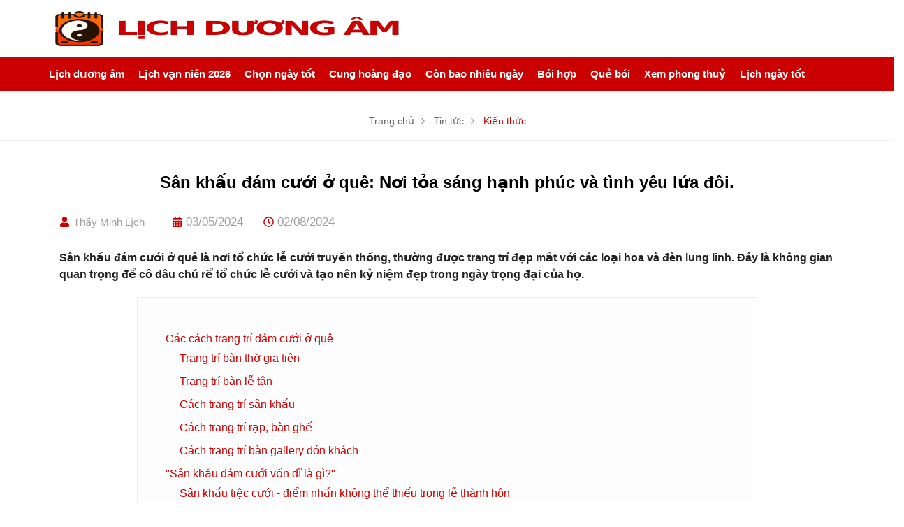

--- FILE ---
content_type: text/html; charset=UTF-8
request_url: https://lichduongam.com/kien-thuc/san-khau-dam-cuoi-o-que-noi-toa-sang-hanh-phuc-va-tinh-yeu-lua-doi-n873.html
body_size: 52072
content:
		<!DOCTYPE html PUBLIC "-//W3C//DTD XHTML 1.0 Transitional//EN" "http://www.w3.org/TR/xhtml1/DTD/xhtml1-transitional.dtd">
		<html xmlns="http://www.w3.org/1999/xhtml" lang="vi" xml:lang="vi">
		<head id="Head1" prefix="og: http://ogp.me/ns# fb:http://ogp.me/ns/fb# article:http://ogp.me/ns/article#">
			<meta http-equiv="Content-Type" content="text/html; charset=utf-8" />
			<meta http-equiv="Cache-control" content="public">
			<title>Sân khấu đám cưới ở quê: Nơi tỏa sáng hạnh phúc và tình yêu lứa đôi.</title>
			<meta name="description" content="Sân khấu đám cưới ở quê là nơi tổ chức lễ cưới truyền thống, thường được trang trí đẹp mắt với các loại hoa và đèn lung linh. Đây là không gian quan trọng để cô dâu chú..." />
			<meta name="keywords" content="Sân khấu đám cưới ở quê: Nơi tỏa sáng hạnh phúc và tình yêu lứa đôi.,sân khấu đám cưới ở quê,Lịch dương âm com" />
			<meta name="COPYRIGHT" content="https://lichduongam.com/" />
			<meta name="dc.language" content="VN" />
			<meta name="dc.source" content="https://lichduongam.com/" />
			<meta name="dc.relation" content="https://lichduongam.com/" />
			<meta name="dc.title" content="Sân khấu đám cưới ở quê: Nơi tỏa sáng hạnh phúc và tình yêu lứa đôi." />
			<meta name="dc.keywords" content="Sân khấu đám cưới ở quê: Nơi tỏa sáng hạnh phúc và tình yêu lứa đôi.,sân khấu đám cưới ở quê,Lịch dương âm com" />
			<meta name="dc.subject" content="Sân khấu đám cưới ở quê: Nơi tỏa sáng hạnh phúc và tình yêu lứa đôi." />
			<meta name="dc.description" content="Sân khấu đám cưới ở quê là nơi tổ chức lễ cưới truyền thống, thường được trang trí đẹp mắt với các loại hoa và đèn lung linh. Đây là không gian quan trọng để cô dâu chú..." />
			<link rel="author" href="https://lichduongam.com/" />
			<meta property="og:site_name" content="Xem lịch âm, lịch dương, giờ hoàng đạo theo ngày tháng - Lịch dương âm com">        
			<meta property="og:locale" content="vi_VN" />
			<meta property="og:title" content="Sân khấu đám cưới ở quê: Nơi tỏa sáng hạnh phúc và tình yêu lứa đôi."/>
			<meta property="og:url"  content="http://lichduongam.com/kien-thuc/san-khau-dam-cuoi-o-que-noi-toa-sang-hanh-phuc-va-tinh-yeu-lua-doi-n873.html" /> 
			<meta property="og:description"  content="Sân khấu đám cưới ở quê là nơi tổ chức lễ cưới truyền thống, thường được trang trí đẹp mắt với các loại hoa và đèn lung linh. Đây là không gian quan trọng để cô dâu chú..." />
			<meta property="fb:pages" content="194080674087322" />
			<meta property="fb:app_id" content="288617028275311" />
			<meta property="fb:admins" content="1847499911" />
			<meta http-equiv="Content-Security-Policy" content="upgrade-insecure-requests">		
			<!-- <meta name="google-site-verification" content="4gbw65W7fbR2RawkAr9uCHqDmIvtCJDL6ertGx-cXQk" /> -->

			<!-- <link rel="stylesheet" type="text/css" media="screen" href="/templates/lichduongam/css/fonts.css" /> -->

											<link rel="canonical" href="https://lichduongam.com/kien-thuc/san-khau-dam-cuoi-o-que-noi-toa-sang-hanh-phuc-va-tinh-yeu-lua-doi-n873.html">
				<meta content="INDEX,FOLLOW" name="robots" />
				<meta name="googlebot" content="index,follow" />
				

			<meta property="og:title"  content="Sân khấu đám cưới ở quê: Nơi tỏa sáng hạnh phúc và tình yêu lứa đôi." />
		<meta property="og:type"   content="website" />
		<meta property="og:image"  content="https://lichduongam.com/images/2024/05/03/large/873cho-thue-san-khau-dam-cuoi10.jpg" />
		<meta property="og:image:width" content="600 "/>
		<meta property="og:image:height" content="315"/>
		<meta property="og:description"  content="Sân khấu đám cưới ở quê là nơi tổ chức lễ cưới truyền thống, thường được trang trí đẹp mắt với các loại hoa và đèn lung linh. Đây là không gian quan trọng để cô dâu chú rể tổ chức lễ cưới và tạo nên kỷ niệm đẹp trong ngày trọng đại của họ." />
		<script type="application/ld+json">
		{
			"@context": "http://schema.org",
			"@type": "NewsArticle",
			"mainEntityOfPage": "https://lichduongam.com/kien-thuc/san-khau-dam-cuoi-o-que-noi-toa-sang-hanh-phuc-va-tinh-yeu-lua-doi-n873.html",
			"description": "Sân khấu đám cưới ở quê là nơi tổ chức lễ cưới truyền thống, thường được trang trí đẹp mắt với các loại hoa và đèn lung linh. Đây là không gian quan trọng để cô dâu chú rể tổ chức lễ cưới và tạo nên kỷ niệm đẹp trong ngày trọng đại của họ.",
			"headline": "Sân khấu đám cưới ở quê: Nơi tỏa sáng hạnh phúc và tình yêu lứa đôi.",
			"image": {
				"@type": "ImageObject",
				"url": "https://lichduongam.com/images/2024/05/03/large/873cho-thue-san-khau-dam-cuoi10.jpg",
				"width": 1200,
				"height": 618      },
				"datePublished": "03/05/2024",
				"dateModified": "03/05/2024",
				"publisher": {
					"@type": "Organization",
					"name": "https://lichduongam.com/",
					"logo": {
						"@type": "ImageObject",
						"url": "https://lichduongam.com/images/config/lịch-dương-âm-520-x-90-px-3_1705391062.png",
						"width": 60,
						"height": 60        }
						},
						"author": {
							"@type": "Person",
							"name": "https://lichduongam.com/"
						}
					}
					</script>
			<meta name="viewport" content="width=device-width, initial-scale=1, minimum-scale=1">			<link type='image/x-icon'	href='https://lichduongam.com/images/config/favicon_1575263338.ico' rel='icon' />
			<meta content='INDEX,FOLLOW' name='robots' />
			<meta name="googlebot" content="index,follow" />
			<meta name="geo.placename" content="H&agrave; Nội" />
			<meta name="geo.region" content="VN-HN" />
			<meta name="geo.position" content="21;105.83" />
			<meta name="ICBM" content="21, 105.83" />
						<style amp-custom>ol,ul,li{padding:0;list-style:none;margin:0}img{max-width:100%;height:auto;display:block}.container{margin-right:auto;margin-left:auto;padding-left:15px;padding-right:15px;max-width:100%}@media (max-width: 991px){.container{width:100%;padding:0 15px}}@media (min-width: 768px){.stickypdu{position:fixed;top:0}}@media (min-width: 1230px){.container{width:1200px}}@media (min-width: 1470px){.containerxl{width:1440px;max-width:100%}}@media (min-width: 1930px){.container{width:62.5vw}.containerxl{width:80vw}}.container-fluid{margin-right:auto;margin-left:auto;padding-left:15px;padding-right:15px;width:100%}#go_top{position:fixed;width:24px;height:25px;background:#000;color:#fff;text-align:center;line-height:25px;font-size:18px;font-weight:bold;background-size:100% 100%;display:inline-block;z-index:100;bottom:25px;right:25px}.row-flex{display:-webkit-flex;display:-ms-flex;display:flex;flex-wrap:wrap}.flex-reverse{display:-webkit-flex;display:-ms-flex;display:flex;flex-wrap:wrap-reverse}.fl-left{float:left}.fl-right{float:right}.text-right{text-align:right}.text-center{text-align:center}.text-left{text-align:left}.block{display:block !important}.row2{display:flex;flex-wrap:wrap;margin-left:-15px;margin-right:-15px}.row2>.item{width:100%;margin:0px 15px;position:relative}.row-cols-1>.item{width:calc(100% - 30px)}.row-cols-2>.item{width:calc(50% - 30px)}.row-cols-3>.item{width:calc(100% / 3 - 30px)}.row-cols-4>.item{width:calc(25% - 30px)}.row-cols-5>.item{width:calc(20% - 30px)}.row-cols-6>.item{width:calc(100% / 6 - 30px)}.row2.owl-loaded,.row.owl-loaded{display:block;margin:0px}.row2.owl-loaded .owl-stage,.row2.owl-loaded .owl-item,.row.owl-loaded .owl-stage,.row.owl-loaded .owl-item{display:flex;flex-wrap:wrap}.row2.owl-loaded{display:block;margin:0px}.row2.owl-loaded .item{width:100%;margin:0px}.row2_mb{overflow:auto;flex-wrap:nowrap;justify-content:flex-start;margin:0px -10px}.row2_mb>*,.row2_mb .item{margin:0px 10px 15px;width:100%;min-width:200px}@media (max-width: 991px) and (min-width: 767px){.row2_mb>*{width:100%;min-width:230px}}@media (max-width: 767px) and (min-width: 480px){.row2_mb>*{width:100%;min-width:200px}}.clearfix{clear:both;display:block}.clearfix:after,.container:after,.container-fluid:after,.row:after,.modal-header:after,.modal-footer:after{clear:both;content:"";display:block}.row1{display:flex;flex-wrap:wrap;margin-left:-15px;margin-right:-15px}.row{display:flex;flex-wrap:wrap;margin-left:-15px;margin-right:-15px}.row>*{flex-shrink:0;width:100%;max-width:100%;padding:0px 15px;position:relative}.col-1{width:8.33333333%}.col-2{width:16.66666667%}.col-3{width:25%}.col-4{width:33.33333333%}.col-5{width:41.66666667%}.col-6{width:50%}.col-7{width:58.33333333%}.col-8{width:66.66666667%}.col-9{width:75%}.col-10{width:83.33333333%}.col-11{width:91.66666667%}.col-12{width:100%}@media (min-width: 514px){.col-sm-1{width:8.33333333%}.col-sm-2{width:16.66666667%}.col-sm-3{width:25%}.col-sm-4{width:33.33333333%}.col-sm-5{width:41.66666667%}.col-sm-6{width:50%}.col-sm-7{width:58.33333333%}.col-sm-8{width:66.66666667%}.col-sm-9{width:75%}.col-sm-10{width:83.33333333%}.col-sm-11{width:91.66666667%}.col-sm-12{width:100%}}@media (min-width: 768px){.col-md{flex:1 0 0%}.col-md-1{width:8.33333333%}.col-md-2{width:16.66666667%}.col-md-3{width:25%}.col-md-4{width:33.33333333%}.col-md-5{width:41.66666667%}.col-md-6{width:50%}.col-md-7{width:58.33333333%}.col-md-8{width:66.66666667%}.col-md-9{width:75%}.col-md-10{width:83.33333333%}.col-md-11{width:91.66666667%}.col-md-12{width:100%}}@media (min-width: 992px){.col-lg-1{width:8.33333333%}.col-lg-2{width:16.66666667%}.col-lg-3{width:25%}.col-lg-4{width:33.33333333%}.col-lg-5{width:41.66666667%}.col-lg-6{width:50%}.col-lg-7{width:58.33333333%}.col-lg-8{width:66.66666667%}.col-lg-9{width:75%}.col-lg-10{width:83.33333333%}.col-lg-11{width:91.66666667%}.col-lg-12{width:100%}}@media (min-width: 1200px){.col-xl-1{width:8.33333333%}.col-xl-2{width:16.66666667%}.col-xl-3{width:25%}.col-xl-4{width:33.33333333%}.col-xl-5{width:41.66666667%}.col-xl-6{width:50%}.col-xl-7{width:58.33333333%}.col-xl-8{width:66.66666667%}.col-xl-9{width:75%}.col-xl-10{width:83.33333333%}.col-xl-11{width:91.66666667%}.col-xl-12{width:100%}}:after,:before,*{-webkit-box-sizing:border-box;-moz-box-sizing:border-box;box-sizing:border-box;padding:0;margin:0}:root{--main-color: #cb0101;--extra-color: #ae0000;--black-color: #23232B}.image_template{left:-8px;position:absolute;top:0;display:none}.wrapper{opacity:06}html{color:#222222}body,div,dl,dt,dd,ul,ol,li,h1,h2,h3,h4,h5,h6,pre,code,form,legend,input,button,textarea,p,blockquote{margin:0;padding:0}body{font-family:Helvetica,Arial,'DejaVu Sans','Liberation Sans',Freesans,sans-serif;margin:0;padding:0;font-size:14px;max-width:100%}.fieldset{margin:0;padding:10px}th,td{margin:0}a{color:#333;font-weight:normal;text-decoration:none;-moz-transition:all 0.2s ease-in 0;-webkit-transition:all 0.2s ease-in;-webkit-transition-delay:0;transition:all 0.2s ease-in 0}a:hover{text-decoration:none;color:var(--main-color)}table{border-collapse:collapse;border-spacing:0}.red,.label_error{color:red}.green{color:green}.redborder{border:1px solid red}.bold,strong,b{font-weight:bold}img{border:0;max-width:100%;transition:0.9s}del,ins{text-decoration:none}li{list-style:none}iframe{max-width:100%}caption,th{text-align:left}h1,h2,h3,h4,h5,h6{font-size:100%;font-weight:bold}q:before,q:after{content:''}abbr,acronym{border:0;font-variant:normal}sup{vertical-align:baseline}sub{vertical-align:baseline}legend{color:#000000;font-weight:bold;padding:0 8px}figure{margin:0}input,button,textarea,select,optgroup,option{font-family:inherit;font-size:inherit;font-style:inherit;font-weight:inherit}input,button,textarea,select{*font-size:100%}select,input,button,textarea,button{font:99% verdana, arial, helvetica, clean, sans-serif}table{font:100%;border-collapse:collapse}pre,code,kbd,samp,tt{font-family:monospace;*font-size:108%;line-height:100%}.clear,.clearfix{clear:both}.cls::after{content:'';display:block;clear:both}.hidden,.hide,.hiden{display:none}@media all and (max-width: 600px){.hide2{display:none}}.fl{float:left}.fr{float:right}.cf::after{clear:both;content:"";display:block;height:0;visibility:hidden}strong,b{font-weight:600;font-family:Helvetica}.benmarch{display:none}.pagination{text-align:center;margin-top:20px;margin-bottom:30px}.pagination .current{color:var(--main-color);display:inline-block;font-size:20px;margin-right:4px;padding:5px 11px;color:#fff;background:var(--main-color)}.pagination a,.pagination b{color:#4C4C4C;display:inline-block;font-size:20px;margin-right:4px;padding:5px 11px;text-decoration:none}.pagination a:hover,.pagination b:hover{color:var(--main-color);-webkit-transition:0.15s ease-in-out all;transition:0.15s ease-in-out all}.pagination .pre-page,.pagination .next-page,.pagination .first-page,.pagination .last-page{text-indent:-99999px}.first-page,.last-page{display:none !important}.next-page{background:url("https://lichduongam.com/templates/lichduongam/images/page_next.png") no-repeat scroll center center #f8f8f8 !important;padding:5px 15px 5px !important}.pre-page{background:url("https://lichduongam.com/templates/lichduongam/images/page_previous.png") no-repeat scroll center center #f8f8f8 !important;padding:5px 15px 5px !important}.next-page:hover{background:url("https://lichduongam.com/templates/lichduongam/images/page_next.png") no-repeat scroll center center var(--main-color) !important;-webkit-transition:0.15s ease-in-out all;transition:0.15s ease-in-out all}.pre-page:hover{background:url("https://lichduongam.com/templates/lichduongam/images/page_previous.png") no-repeat scroll center center var(--main-color) !important;-webkit-transition:0.15s ease-in-out all;transition:0.15s ease-in-out all}.left{float:left}.right{float:right}.lazy{display:none}.page_title{text-align:center}@media all and (max-width: 600px){.page_title{margin-bottom:20px}}.page_title::before{background-size:100% 100%;transition:0.5s;height:20px;position:absolute;left:0px;top:3px;width:50px}.page_title span{font-size:24px;color:#000;text-decoration:none;font-family:Helvetica;margin-left:0;transition:0.5s;-moz-transition:0.5s;-webkit-transition:0.5s;-o-transition:0.5s}.page_title h1{font-weight:normal}.fr{float:right}.fl{float:left}.benmarch{display:none}.hide{display:none}.submit_bt,.reset_bt{padding:5px 14px;border-radius:4px;font-size:15px;cursor:pointer}.submit_bt{border:1px solid #ED1C24;background:#ED1C24;color:#FFF}.submit_bt:hover{border:1px solid #C90008;background:#C90008}.reset_bt{border:1px solid #b3b1b1;background:#f9f9f9;color:#000}.reset_bt:hover{border:1px solid #b3b1b1;background:#cecdcd}.redborder{border-color:#ED1C24 !important}.container{width:1170px;max-width:100%;box-sizing:border-box;margin:0 auto}.container3{width:1366px;max-width:100%;box-sizing:border-box;margin:0 auto}.container2{width:1270px;max-width:100%;box-sizing:border-box;margin:0 auto}@media screen and (max-width: 1200px){.container{padding-left:10px;padding-right:10px}.container .container{padding:0}}.container2{width:1270px;max-width:100%;box-sizing:border-box;margin:0 auto}@media screen and (max-width: 1270px){.container2{padding-left:10px;padding-right:10px}}@media screen and (max-width: 1366px){.container3{padding-left:10px;padding-right:10px}}.scroll_bar::-webkit-scrollbar-track{border-radius:10px;background-color:#EBEBEB}.scroll_bar::-webkit-scrollbar{width:8px;background-color:#EBEBEB;border-radius:10px}.scroll_bar::-webkit-scrollbar-thumb{border-radius:10px;background:url("https://lichduongam.com/templates/lichduongam/images/bg_scrollbar.png") no-repeat scroll center center var(--main-color);border:1px solid #EBEBEB}.wrapper_top{background:#C90008}.wrapper_top .inner_wrapper_top{margin:0 auto;max-width:100%}.wrapper_top_content{float:right}.wrapper_top_content>div{float:right}.wrapper_top #calculation_power{background:url("https://lichduongam.com/templates/lichduongam/images/icon_air_condition.png") no-repeat scroll 0 center}.wrapper_top #download_quote{background:url(https://lichduongam.com/templates/lichduongam/images/icon_dowloadr.png) no-repeat scroll 0px 9px;padding-left:22px}.wrapper_top .logs{background:url(https://lichduongam.com/templates/lichduongam/images/member.png) no-repeat scroll 0px 9px;padding-left:22px}.wrapper_top .logs font{color:#ffcaca}#camera_vidic{background:url(https://lichduongam.com/templates/lichduongam/images/camera.png) no-repeat scroll 0px 8px;padding-left:25px}.wrapper_top #calculation_power a,.wrapper_top #download_quote a,#camera_vidic a,.logs a{font-size:14px;color:#848484}.logs>span{color:rgba(0,0,0,0.14);font-size:14px;padding:4px}.wrapper_top .wrapper_top_content>div a:hover{color:#e2e2e2 !important;text-decoration:none}.search_header{width:210px;margin:0 auto;display:inline-block;position:absolute;right:0;top:13px}.log_wrapper{position:relative;padding-left:47px;margin-right:100px}.log_wrapper:before{position:absolute;top:2px;left:0;width:35px;height:35px;content:"\f007";font:normal normal normal 14px/1 FontAwesome;font-size:19px;border:1px solid #EEEEEE;border-radius:50%;text-align:center;padding-top:7px;box-sizing:border-box;color:#FFF;background:var(--main-color);border:none}.log_wrapper:after{position:absolute;top:5px;right:-53px;height:31px;width:0;border-right:1px solid rgba(204,204,204,0.33);content:''}.rsp_navigation{display:none}.head{position:relative;transition:all 0.25s cubic-bezier(0.55, 0, 0.1, 1);background:#fff;z-index:99;max-height:100px;overflow:hidden}.header_wrapper{transition:all 0.25s cubic-bezier(0.55, 0, 0.1, 1);z-index:99;width:100%}@media all and (max-width: 990px){.header_wrapper{min-height:45px}}.head .baogia{float:right;padding:30px 0;padding-left:20px;margin-left:30px;border-left:1px solid #eee}.head .baogia a{color:#fff;font-size:22px;padding:12px 35px;line-height:20px;background:var(--main-color);border-radius:4px;font-size:18px;font-weight:bold;transform:scale(0.9, 1);display:inline-block}.head .hotline{float:right;padding:30px 0;padding-left:70px;margin-left:30px;border-left:1px solid #eee;position:relative}@media all and (max-width: 990px){.head .hotline{display:none}}.head .hotline svg{width:30px;height:30px;fill:var(--main-color);position:absolute;left:22px;top:36px}@media all and (max-width: 1100px){.head .hotline svg{top:23px}}.head .hotline a{float:right;color:#000;font-weight:bold;font-size:20px;line-height:20px}@media all and (max-width: 1100px){.head .hotline a{margin:20px 0}}.head .hotline a span{font-size:15px;color:#000000;font-weight:normal;text-transform:uppercase;margin-bottom:5px;display:inline-block}.head .hotline .hotline2{padding-right:0;position:relative}.head .hotline .hotline2:before{width:1px;height:30px;content:'';background:#757575;position:absolute;left:0;top:14px}.cb .block_title{text-align:center;text-transform:uppercase;font-size:28px;position:relative;padding-bottom:30px;font-weight:bold;color:#fff}.bg_black{background:#000}.pos3b{overflow:hidden;font-size:18px;margin-bottom:0px;padding:20px 0;background:var(--main-color)}.pos3b .block_title{padding-bottom:0;margin-bottom:8px;padding-top:0}@media all and (max-width: 800px){.pos3b .block_title{font-size:20px;margin-top:0px}}.pos3b .block_title:after{width:20px;left:calc(50% - 10px);height:3px;bottom:-45px}@media all and (max-width: 600px){.pos3b .block_title:after{bottom:-65px}}.header{position:relative;margin:0 auto;max-width:100%;background:var(--main-color)}@media all and (max-width: 990px){.header{text-align:center;z-index:9999;transition:0.5s;-moz-transition:0.5s;-webkit-transition:0.5s;-o-transition:0.5s}}.header .clear{margin:0 !important}.search_home{position:relative;float:right}@media all and (max-width: 1025px){.search_home{margin-top:30px}.search_home:after{content:'';clear:both}}@media all and (max-width: 990px){.search_home{margin-top:6px;position:absolute;left:calc(50% + 30px);transform:translate(-50%, 0px);width:calc(100% - 210px)}}.shome_scroll{top:6px}.top_menu{position:absolute;width:100%;background:var(--main-color);z-index:9}.header_slide{position:relative;height:50px !important;max-height:50px !important}@media all and (min-width: 1190px){.header_slide{min-height:48px}}.header_slide .header_wrapper{position:absolute;width:100%;top:0px;background:#ffffffde}.header_slide .google-auto-placed{display:none}.header .hotline{position:relative;padding-left:25px;padding-top:10px;padding-bottom:10px;float:left}@media all and (max-width: 990px){.header .hotline{display:none}}.header .hotline svg{width:15px;height:15px;fill:#fff;position:absolute;left:0px;top:10px}.header .hotline span{color:#f9f9f9}.header .hotline a{float:right;color:#f9f9f9;margin-left:3px;padding-right:20px;border-right:1px dashed #f9f9f9}.header .hotline a span{font-size:13px;color:#9a9a9a;font-weight:normal}.header .hotline .hotline2{padding-right:0;position:relative}.header .hotline .hotline2:before{width:1px;height:30px;content:'';background:#757575;position:absolute;left:0;top:14px}.header .address{margin-left:20px}.top_hotline .incon-support{float:left;display:inline-block;margin-right:10px;margin-top:8px}@media screen and (max-width: 345px){.top_hotline .incon-support{display:none}}.top_hotline .content-right{float:right;display:inline-block;margin-top:15px}.top_hotline .content-right .phone{color:red;font-size:16px}.shopcart{margin-top:10px}.header_wrapper .logo{display:inline-block;float:left;padding:16px 0}@media all and (max-width: 990px){.header_wrapper .logo{padding:6px 0}}.header_wrapper .logo_scr{padding:0px 0;transform:scale(0.8)}.slider-home{position:relative}.slider-home .search_tours_home{position:absolute;bottom:0;z-index:99;width:100%}@media all and (max-width: 650px){.slider-home .search_tours_home{padding:20px 5px 20px 5px;box-sizing:border-box;position:inherit;background:#2d9abf5e;z-index:0}}.wrapper_content{background-repeat:no-repeat;background-size:100% 300px}@media all and (max-width: 1000px){.home_2{margin-top:30px}}.home_2 .block_title{position:absolute;left:80px;z-index:9}@media all and (max-width: 1000px){.home_2 .block_title{position:inherit;text-align:center;margin-bottom:15px}}.home_2 .block_title span{font-family:Helvetica;text-align:center;color:#000;font-size:28px;position:relative;padding-top:0px;margin-bottom:30px}.home_p0{position:relative}.home_p0 .block_title{text-align:center;position:absolute;top:calc(50% - 60px);color:#fff;width:100%;z-index:1;font-size:35px;transform:translate(0%, -50%)}.home_p0 .block_title:after{display:none}@media all and (max-width: 990px){.home_p0 .block_title{top:calc(50% - 30px);font-size:25px}}@media all and (max-width: 500px){.home_p0 .block_title{top:calc(50% - 20px);font-size:22px}}.home_p0 .breadcrumb{position:absolute;top:52%;left:50%;transform:translate(-50%, -50%);border-bottom:none;width:100%;display:block;text-align:center}@media all and (max-width: 500px){.home_p0 .breadcrumb{top:40%}}.home_p0 .breadcrumb li:last-child a{color:var(--main-color)}.home_p0 .breadcrumb .breadcrumb__item a{color:#fff;font-size:20px}.home_p0 .breadcrumb .breadcrumb__item{font-size:20px}.read_more a{display:inline-block;text-transform:uppercase;color:#fff;font-size:15px;background:var(--main-color);padding:12px 40px;border-radius:4px;margin-top:20px;box-shadow:0 0 6px rgba(0,0,0,0.25)}.read_more a:hover{background:var(--extra-color)}.pos1{margin-top:40px}@media all and (max-width: 800px){.pos1{margin-top:10px}}.pos1 .block_title{padding-top:25px;border-top:1px solid #ccc;position:relative;margin-bottom:10px}.pos1 .block_title:before{content:'';width:70px;height:3px;background:var(--main-color);position:absolute;top:-2px;left:calc(50% - 35px)}.pos_7{background:url("https://lichduongam.com/templates/lichduongam/images/bg_pos.jpg");background-size:cover;padding-top:80px}.pos8 .container{box-sizing:border-box}.pos3{margin-top:65px}@media all and (max-width: 800px){.pos3{margin-top:30px}}@media all and (max-width: 600px){.pos3{padding:15px 0}}.pos3 .block_title .sum{font-family:Helvetica;font-size:18px;line-height:22px;color:#797979;text-transform:none}.pos10b{background-repeat:no-repeat;background-size:100% 100%;margin:0px 0 0px}@media all and (max-width: 1100px){.pos10b{margin:20px 0 0}}@media all and (max-width: 800px){.pos10b{margin:20px 0}}.pos10b .block_title{color:#fff;padding:0;padding:20px 0;width:70%;margin:auto;margin-bottom:20px;font-size:16px}@media all and (max-width: 600px){.pos10b .block_title{font-size:15px;line-height:20px;margin-bottom:10px;width:100%;background:transparent;padding:0px 0 15px}}.h_bottom{margin-top:40px}@media all and (max-width: 750px){.h_bottom{margin-top:20px;margin-bottom:20px}}@media all and (max-width: 600px){.h_bottom{padding-bottom:0}}.h_bottom .h_bottom_l{width:70%;float:left;padding-right:40px;box-sizing:border-box;border-right:1px dotted #d6d6d6}@media all and (max-width: 800px){.h_bottom .h_bottom_l{padding-right:20px}}@media all and (max-width: 750px){.h_bottom .h_bottom_l{width:100%;padding-right:10px;padding-right:0px;border-right:none}}.h_bottom .h_bottom_l .block_title{text-align:left;color:#000;font-size:28px;position:relative;padding-top:0px;margin-bottom:0px}.h_bottom .h_bottom_l .block_title::after{width:25px;height:3px;background:var(--main-color);position:absolute;left:0;bottom:0}.h_bottom .h_bottom_r{width:30%;float:left;padding-left:40px;box-sizing:border-box}@media all and (max-width: 800px){.h_bottom .h_bottom_r{padding-left:20px}}@media all and (max-width: 750px){.h_bottom .h_bottom_r{width:100%;padding-left:0px;margin-top:20px}.h_bottom .h_bottom_r .share_fast{width:calc(50% - 10px);margin-right:10px;float:left}}@media all and (max-width: 750px) and (max-width: 600px){.h_bottom .h_bottom_r .share_fast{width:100%;margin-right:0;float:none;margin-bottom:20px}}@media all and (max-width: 750px){.h_bottom .h_bottom_r .home_pos_1{width:50%;float:left}}@media all and (max-width: 750px) and (max-width: 600px){.h_bottom .h_bottom_r .home_pos_1{width:100%;margin-right:0;float:none}}@media all and (max-width: 500px){.h_bottom .h_bottom_r{margin-top:0px}}@media all and (max-width: 650px){.pos4{margin-top:20px}}.pos4 .block_title .title_ab{font-size:18px;font-weight:normal;margin-bottom:10px;color:#5f5f5f}.pos6 .block_title{position:relative;text-align:left;color:#fff}.pos6 .block_title .title_ab{font-size:18px;font-weight:normal;margin-bottom:10px;color:#a0a0a0}.pos6 .block_title .title_ab:before{background:#bdbdbd}.pos7b{position:relative}.pos7b .block_title{text-align:left;position:absolute;left:calc(50% - 575px);top:0px;color:#fff}.pos7b .block_title .title_ab:after{background:#fff}.pos5{background-image:url("https://lichduongam.com/templates/lichduongam/images/bg_lolang.jpg");background-size:cover;margin-top:70px;background-attachment:fixed;overflow:hidden}.pos5_nohome{margin-top:20px}.pos5_note{background:var(--main-color);padding:70px 0}.pos5_note .text{float:left;width:75%;color:#ffffff;font-size:24px;font-weight:bold;line-height:32px}.pos5_note .link{width:calc(25% - 30px);float:left;padding-left:30px;margin-left:30px;box-sizing:border-box;border-left:1px solid #797979;text-align:center}.pos5_note .link a{display:inline-block;background:#fff;text-transform:uppercase;font-size:14px;padding:8px 40px;border-radius:4px;margin-top:-4px;color:#333}.pos5_note .link a:hover{color:#fff;background:var(--extra-color)}.possupport{background-image:url("https://lichduongam.com/templates/lichduongam/images/bg_support.jpg");background-size:cover;background-attachment:fixed;text-align:center}.possupport .block_title{text-transform:none;color:#f1f1f199;font-weight:normal;margin-bottom:0px}.possupport p{color:#f1f1f1;font-size:22px}.possupport .call{margin-top:20px;padding-top:20px;position:relative;line-height:26px;color:#fff;font-size:22px}.possupport .call:before{content:'';width:56px;height:2px;background:#f1f1f199;position:absolute;top:0;left:50%;transform:translate(-50%, 0)}.possupport .call a{font-size:34px;font-weight:bold;color:#2fc8f8;display:inline-block;margin-top:12px}.possupport .contact a{display:inline-block;padding:10px 40px;margin-top:30px;margin-bottom:45px;color:#f1f1f1;text-transform:uppercase;font-size:18px;border:1px solid #f1f1f1bf;border-radius:5px}.possupport .contact a:hover{color:#fff;background:var(--extra-color)}.h_bottom_r .block_title{text-align:left;color:#000;font-size:25px;position:relative;margin-bottom:30px;padding-bottom:15px;text-transform:uppercase;padding-top:0px}@media all and (max-width: 600px){.h_bottom_r .block_title{margin-bottom:10px}}.h_bottom_r .block_title::after{width:25px;height:3px;background:var(--main-color);position:absolute;left:0;bottom:0}.header .logo{margin-top:10px;display:block;float:left;margin-bottom:10px}@media all and (min-width: 1000px){.header .logo img{float:left}}.header .logo span{line-height:86px;float:left;margin-left:15px;text-transform:uppercase;color:var(--main-color);font-size:25px}.header .logo_scroll{transform:translate(-10px, -7px) scale(0.6);margin-top:10px;margin-bottom:5px;height:40px}.logo_img_small{display:none}.logo_img{width:100%;max-height:50px}.header .shopcart{position:relative;padding-top:0px;float:right;text-align:right}.js_modal .mask-popup{position:fixed;top:0;bottom:0;left:0;width:100%;background-color:rgba(0,0,0,0.6);z-index:-99;transform:scale(1.3);opacity:0;transform-origin:center;transition:0.7s ease-in-out}.js_modal .mask-popup.active{z-index:999999999;opacity:1;transform:scale(1);transition:0.7s ease-in-out}.js_modal .popup-select{width:1100px;max-width:100%;background-color:#f1f1f1;position:absolute;left:50%;top:50%;transform:translateX(-50%) translateY(-50%);overflow:hidden}@media all and (max-width: 1000px){.js_modal .popup-select{left:0;top:20px;transform:translateX(0) translateY(0)}}.js_modal .popup-select .header_poup{background-color:var(--main-color);padding:12px 10px;position:relative}.js_modal .popup-select .header_poup h4{color:#fff;font-weight:bold;font-size:22px;text-align:left}.js_modal .popup-select .header_poup .close-popup{position:absolute;top:13px;right:13px}.js_modal .popup-select .header_poup .close-popup svg{width:24px;height:24px;fill:#fff;cursor:pointer}.pos910{margin-top:50px;display:flex}@media all and (max-width: 950px){.pos910{display:block;margin-top:30px}}.pos910 .block_title{text-align:center;font-size:28px;position:relative;padding-top:0px}@media all and (max-width: 600px){.pos910 .block_title{margin-bottom:0px}}.pos910 .block_title::after{width:26px;height:3px;background:var(--main-color);position:absolute;left:calc(50% - 13px);bottom:0}.container_l{width:585px;float:right;max-width:100%}@media all and (max-width: 1200px){.container_l{padding:0 10px;box-sizing:border-box}}.container_r{width:585px;float:left;max-width:100%}@media all and (max-width: 1200px){.container_r{padding:0 10px;box-sizing:border-box}}.p50{width:50%;float:left}@media all and (max-width: 950px){.p50{width:100%}}.pos9{background-image:url("https://lichduongam.com/templates/lichduongam/images/bg_statis.jpg");background-size:cover;background-position:center}.pos10{margin:60px 0 0}.home_1 .container{position:relative;padding:30px 0;border-top:1px solid #eee}@media all and (max-width: 1200px){.home_1 .container{padding:20px 10px}}.home_1 .container .block_testimonials .block_title{position:absolute;font-size:28px;padding-top:0px}@media all and (min-width: 600px){.home_1 .container .block_testimonials .block_title:after{left:0}}@media all and (max-width: 600px){.home_1 .container .block_testimonials .block_title{position:relative}}.hotline ul li span{display:table-cell}.hotline ul li a{display:table-cell;padding-left:10px;display:table-cell;vertical-align:middle}.hotline ul li:first-child{color:#ED1C24;margin-bottom:6px}.hotline ul li:last-child{color:#0084CA}.hotline ul li:first-child a{color:#ED1C24}.hotline ul li.zalo a{color:#009DFF;margin-top:2px;line-height:18px}.hotline ul li.zalo span{background:#009DFF;color:#FFF;font-size:9px;text-align:center;padding:4px 0px 5px 1px;border-radius:3px;font-weight:bold;font-style:normal}.hotline ul li.phone span i{font-size:22px}.log_wrapper>span{font-weight:bold;display:block;font-size:14px;text-align:left;margin-bottom:0px;font-family:HelveticaBold}.navigation_main_wrapper{background:#FFF;width:100%;z-index:100;transition:all 0.8s cubic-bezier(0.55, 0, 0.1, 1);border-bottom:1px solid #e0e0e0}.navigation_main{margin:0 auto;max-width:100%;width:1170px;position:relative}.navigation_main .top_menu{width:calc(100% - 280px);float:left}.navigation_main .top_hotline{width:218px;float:right}.navigation_main .top_hotline .incon-support{display:inline-block;float:left;padding:6px}.navigation_main .top_hotline .content-right{font-size:13px;color:#ff0202;font-family:HelveticaBold;padding:4px 0px;float:right}@media screen and (max-width: 420px){.navigation_main .top_hotline{width:200px}.navigation_main .top_hotline .incon-support svg{width:27px;height:27px}.navigation_main .top_hotline .content-right{font-family:Helvetica;font-size:12px}}.product_menu{position:relative;float:left;margin-right:12px}.banner1,.banner2{margin:65px 0}@media all and (max-width: 800px){.banner1,.banner2{margin:20px 0 40px}}.banner2 .container{background:#f6f6f6}@media all and (max-width: 500px){.banner2 .container{background:var(--main-color)}}.banner2 .top{display:flex;flex-wrap:wrap;overflow:hidden}.banner2 .top>div{float:left}.banner2 .top-logo{margin-right:20px;width:calc(30% - 20px);background:var(--main-color);text-align:center;position:relative}@media all and (max-width: 1150px){.banner2 .top-logo{width:calc(40% - 20px)}}@media all and (max-width: 700px){.banner2 .top-logo{width:100%;margin-right:0px;height:100px}}@media all and (max-width: 500px){.banner2 .top-logo{display:none}}.banner2 .top-logo img{position:absolute;top:50%;left:60%;transform:translate(-50%, -50%);z-index:22}@media all and (max-width: 700px){.banner2 .top-logo img{left:50%}}.banner2 .top-logo:after{width:180px;height:180px;position:absolute;top:-24px;right:-30px;content:'';background:var(--main-color);-webkit-clip-path:circle(50% at 50% 50%);clip-path:circle(50% at 50% 50%)}@media all and (max-width: 700px){.banner2 .top-logo:after{display:none}}.banner2 .top-center{text-align:center;font-size:28px;text-transform:uppercase;font-weight:bold;padding-top:10px;width:35%;padding-left:20px;box-sizing:border-box}@media all and (max-width: 1150px){.banner2 .top-center{width:60%}}@media all and (max-width: 700px){.banner2 .top-center{width:100%;padding-bottom:10px}}@media all and (max-width: 500px){.banner2 .top-center{font-size:25px;color:#fff}}.banner2 .top-center span{font-size:42px}@media all and (max-width: 500px){.banner2 .top-center span{font-size:35px;color:#fff}}.banner2 .top-center span>font{color:var(--main-color);font-family:initial;font-size:60px}@media all and (max-width: 500px){.banner2 .top-center span>font{font-size:45px;color:#000}}.banner2 .top-right{padding:20px;box-sizing:border-box;font-size:15px;line-height:22px;width:35%}@media all and (max-width: 1150px){.banner2 .top-right{display:none}}.banner2 .view{background:#252525;text-align:center;padding:5px 0}@media all and (max-width: 500px){.banner2 .view{margin:0 -10px}}.banner2 .view a{color:#fff;font-size:18px;transition:0.5s;-moz-transition:0.5s;-webkit-transition:0.5s;-o-transition:0.5s}.banner2 .view a:hover{color:var(--main-color)}.banner2 .view a span{font-size:20px;letter-spacing:-10px;margin-right:10px}@media all and (max-width: 750px){.banner2{margin-top:0}}.pos7{margin-top:80px}.pos7 .container{position:relative}.pos7 .block_title{padding-top:10px}.pos7 .title_ab:before{width:100%;background:#d4d4d4;height:2px}.pos7 .title_ab:after{left:50%;transform:translate(-50%);height:4px}.project_cat .cat-title::before{background-image:url("https://lichduongam.com/templates/lichduongam/images/bg_tit.png");background-size:100% 100%}.hit_share_handmade a{display:inline-block;box-sizing:border-box;text-align:center;margin-right:15px}.hit_share_handmade a:hover img{opacity:0.8}.title_module{margin-bottom:30px}.title_module h1{color:#000;font-size:24px;font-weight:bold;text-align:center;margin-bottom:10px}.breadcrumbs{text-align:center;margin:15px 0px}.main_top{margin-bottom:30px;padding-top:35px}@media screen and (max-width: 680px){.main_top{padding-top:10px;margin-bottom:20px}}.main_top .banners-absolute_title{margin:0 -9px 0 -9px}.list-baner-home-1{display:flex;margin-bottom:35px;margin-left:-10px;margin-right:-10px}.list-baner-home-1 .banner-home{width:calc(100% / 3);float:left;text-align:center;padding:0px 10px;box-sizing:border-box}.list-baner-home-2{display:flex;margin-left:-10px;margin-right:-10px}.list-baner-home-2 .banner-home{width:50%;float:left;text-align:center;padding:0px 10px;box-sizing:border-box}@media screen and (max-width: 600px){.list-baner-home-2{margin-left:-5px;margin-right:-5px}.list-baner-home-2 .banner-home{padding:0px 5px}}.banner-home4{box-sizing:border-box;border:1px solid #eee;display:none}.block_products_tabs,.pos_mixed,.block_products_home,.banner-home4,.list-baner-home-2{margin-bottom:30px}@media screen and (max-width: 800px){.block_products_tabs,.pos_mixed,.block_products_home,.banner-home4,.list-baner-home-2{margin-bottom:10px}}.pos6{background-image:url("https://lichduongam.com/templates/lichduongam/images/bg_projects.jpg");padding-bottom:50px;background-size:cover;padding-top:20px}@media all and (max-width: 600px){.pos6{padding-bottom:20px}}.pos_mixed_left{float:left;width:calc(50% - 15px);margin-right:15px}@media screen and (max-width: 1000px){.pos_mixed_left{float:none;width:100%;margin-right:0px}}.pos_mixed_right{float:right;width:calc(50% - 15px);margin-left:15px}@media screen and (max-width: 1000px){.pos_mixed_right{float:none;width:100%;margin-left:0px}}.block_title{font-size:28px;text-transform:uppercase;text-align:center;text-decoration:none;margin-bottom:20px;padding:40px 0px 20px;position:relative}.block_title a{color:#404041;font-size:28px;text-transform:uppercase;font-weight:bold}@media all and (max-width: 800px){.block_title{padding:20px 0px 20px;font-size:20px;margin-bottom:0px}}.block_title:after{width:60px;height:2px;position:absolute;bottom:1px;left:calc(50% - 30px);background:var(--main-color);background-size:100% 100%}.field_name{font-size:16px;text-transform:uppercase;font-weight:bold;color:#333;text-decoration:none;font-family:Helvetica;padding:20px 0px 10px}.main_wrapper_home{padding:0;margin-top:20px;padding:0px 0 30px}.main_wrapper .left{float:left;width:calc( 23% - 30px);margin-right:30px}.main_wrapper .left .block_title{font-size:20px;color:var(--main-color);font-family:Helvetica;padding:0px 10px 10px 0;text-align:left;font-weight:bold;position:relative;margin-bottom:10px;padding-right:10px;padding-bottom:15px;border-bottom:1px dotted #d6d6d6}.main_wrapper .left .block_title:after{display:none}.main_wrapper .right{float:right;margin:0px 0;width:calc( 25% - 15px);box-sizing:border-box}.main_wrapper .main-area{margin:0;width:calc(75% - 15px);position:relative;padding:0}@media screen and (max-width: 900px){.main_wrapper .main-area{float:none;margin-bottom:70px;width:100%}}.main_wrapper{padding-top:30px;padding-bottom:30px}.main_wrapper .right .block .block_title,.main_wrapper .right .block .field_name{font-size:20px;color:var(--main-color);padding:0px 10px 10px 0;margin-bottom:10px;text-align:left;font-weight:bold;position:relative;margin-bottom:12px;padding-right:10px;padding-bottom:15px;border-bottom:1px dotted #d6d6d6}.main_wrapper .right .block .block_title::before,.main_wrapper .right .block .field_name::before{width:4px;height:18px;background:var(--main-color);position:absolute;bottom:2px;left:0px}.main_wrapper .right .block .block_title::after,.main_wrapper .right .block .field_name::after{display:none}@media screen and (max-width: 900px){.main_wrapper .left{width:100%;float:none}.main_wrapper .right{width:100%;float:none}.main_wrapper{width:100%;float:none;padding-bottom:20px;padding-top:20px}.main_wrapper .main-area{float:none;margin-bottom:20px;margin-top:20px;width:100%}}@media all and (min-width: 1200px){.pos5{background-size:cover}}.main_wrapper .main-area .breadcrumbs_2{padding:8px 0}.main_wrapper .main-area .top_content{margin:12px 0}.block-other{margin-bottom:10px}.partner{position:relative}.footer{margin-top:40px;background:var(--extra-color);background-position:bottom;background-size:cover;color:#fff;font-size:14px}.footer a{color:#333}.footer a:hover{color:var(--main-color);text-decoration:none}.footer_inner{margin:0 auto;max-width:100%;padding-top:40px;padding-bottom:40px;overflow:hidden}.footer_inner>div{box-sizing:border-box}.footer .footer_inner .left{float:left;width:calc(100% - 330px);box-sizing:border-box;color:#3e3e3e;padding-top:15px}.footer .footer_inner .left h3{text-transform:uppercase;font-size:22px;position:relative;padding-bottom:10px}@media all and (max-width: 600px){.footer .footer_inner .left{padding:15px 0}}.footer .footer_inner .left a{color:#636363}.footer .footer_inner .left p{line-height:20px;margin-bottom:8px}@media all and (max-width: 600px){.footer .footer_inner .left p{line-height:22px;margin-bottom:10px}}.footer .footer_inner .left ul li{margin-bottom:15px;color:#636363;box-sizing:border-box;overflow:hidden}.footer_right{width:300px;margin-left:30px;float:left;padding-top:35px}@media all and (max-width: 800px){.footer_right{width:50%;padding-top:5px;padding-bottom:10px}}.footer .footer_inner .left ul li.location,.footer .footer_inner .left ul li.email,.footer .footer_inner .left ul li.wb{background:url(https://lichduongam.com/templates/lichduongam/images/location.png) no-repeat scroll left center transparent}.footer .footer_inner .left ul li.location{line-height:20px}.footer .footer_inner .left ul li.tel{background:url("https://lichduongam.com/templates/lichduongam/images/phone.png") no-repeat scroll left center transparent}.footer .footer_inner .left ul li.fax{background:url("https://lichduongam.com/templates/lichduongam/images/fax.png") no-repeat scroll left center transparent}.footer .footer_inner .left h3{margin-bottom:10px;color:#333;margin-left:0px}.navigation_sub .level0{width:50%;float:left;padding-right:10px;box-sizing:border-box}.footer .footer_inner .center{width:calc(60% - 350px);float:left;padding-top:35px;padding-left:40px;box-sizing:border-box}@media all and (max-width: 600px){.footer .footer_inner .center{padding:5px 5px 10px}}.footer .footer_inner .center .center_bottom .giay_dki,.footer .footer_inner .center .center_bottom .giay_thongbao{padding:60px 0px 20px;padding-right:30px;width:50%;box-sizing:border-box;float:left}@media all and (max-width: 600px){.footer .footer_inner .center .center_bottom .giay_dki,.footer .footer_inner .center .center_bottom .giay_thongbao{padding:10px 0px 10px;margin-bottom:10px}}.footer .footer_inner .center .center_bottom .giay_phep{color:#dadada;font-size:13px;line-height:18px}@media screen and (max-width: 1200px){.footer .footer_inner .footer_r{width:100% !important;padding-top:10px !important;padding-bottom:20px}.footer .footer_inner .left{width:40%}.footer .footer_inner .center{width:50%;float:right}}.footer .footer_inner .footer_r{float:right;box-sizing:border-box;width:300px}.footer_r .block_title{text-transform:uppercase;margin-bottom:0px;display:block;border-bottom:0px;text-align:left;font-size:#000;font-size:16px;font-weight:bold;padding-top:0;font-family:Helvetica}.footer_r .block_title:after{display:none}.footer .footer_inner .left h3{text-transform:uppercase;font-weight:bold;color:#000;font-size:16px}@media screen and (max-width: 1200px){.footer .footer_inner .right{float:none;width:98%}.footer .introduction{display:none}}.footer2{line-height:22px}.footer2 hr{border-color:#C8C8C8 -moz-use-text-color #FFFFFF;border-style:solid none;border-width:1px medium}.design-by,.design-by a{color:#585858;text-align:right}#fixed-bar{margin:0;padding:0;z-index:100;right:46px}@media all and (max-width: 600px){#fixed-bar{display:none !important}}#fixed-bar #bar-inner{height:50px}#fixed-bar #bar-inner a{background:var(--main-color);opacity:0.5;display:block;text-decoration:none;-moz-transition:all 0.2s ease-in 0;-webkit-transition:all 0.2s ease-in;-webkit-transition-delay:0;transition:all 0.2s ease-in 0;width:42px;height:42px;text-align:center;border-radius:50%;line-height:42px;box-sizing:border-box;transition:0.5s;-moz-transition:0.5s;-webkit-transition:0.5s;-o-transition:0.5s}#fixed-bar #bar-inner a svg{width:20px;height:20px;margin-top:10px;fill:#fff;transition:0.5s;-moz-transition:0.5s;-webkit-transition:0.5s;-o-transition:0.5s}#fixed-bar:hover #bar-inner a{opacity:1}#fixed-bar:hover #bar-inner a svg{fill:#000}.pos5b{margin-top:65px}.pos5b_nohome{margin-top:25px}.box-promotion{background:url("https://lichduongam.com/templates/lichduongam/images/box_overlay.png") repeat scroll 0 0 transparent;display:none;left:0;overflow:hidden;position:absolute;top:0;z-index:4999}.box-promotion-active{bottom:0;display:block;position:fixed;right:0;vertical-align:middle}.box-promotion-item{margin:0 auto;text-align:center}.box-promotion .box-promotion-item a.box-promotion-close{background:url("https://lichduongam.com/templates/lichduongam/images/delete-large.png") no-repeat 0 0 transparent;cursor:pointer;height:72px;position:absolute;width:72px;z-index:5999}@media screen and (max-width: 768px){.box-promotion .box-promotion-item a.box-promotion-close{right:10px;top:3px}}.post-title{position:relative;margin-bottom:19px;background:#F4F4F4;padding-right:10px;border-bottom:2px solid var(--main-color);margin-left:23px}.post-title span{background:var(--main-color);padding:12px 11px;display:inline-block;position:relative;margin-left:0px;z-index:10;min-width:116px;text-align:center;webkit-transition:all .5s ease;-moz-transition:all .5s ease;-o-transition:all .5s ease;-ms-transition:all .5s ease;transition:all .5s ease;margin-top:-7px;font-size:15px;text-transform:uppercase;color:#FFF;text-decoration:none;font-family:HelveticaBold}.post-title span a{color:#FFF}.post-title span::before{content:'';position:absolute;width:0;height:0;border-style:solid;border-width:0px 0 46px 24px;border-color:transparent transparent var(--main-color) transparent;top:0px;left:-24px;webkit-transition:all .5s ease;-moz-transition:all .5s ease;-o-transition:all .5s ease;-ms-transition:all .5s ease;transition:all .5s ease}.post-title span:after{content:'';position:absolute;width:0;height:0;border-style:solid;border-width:46px 23px 0px 0px;border-color:var(--main-color) transparent transparent transparent;top:0px;right:-23px;z-index:10;webkit-transition:all .5s ease;-moz-transition:all .5s ease;-o-transition:all .5s ease;-ms-transition:all .5s ease;transition:all .5s ease}.clearfix:after{visibility:hidden;display:block;font-size:0;content:" ";clear:both;height:0}.clearfix{display:inline-block}* html .clearfix{height:1%}.clearfix{display:block}#uhchat{z-index:1 !important}@media screen and (max-width: 1050px){.log_wrapper{padding-left:47px;margin-right:60px}.log_wrapper:after{right:-33px}.wrapper_top_content{display:none}}@media screen and (max-width: 930px){.shopcart{display:inline-block;padding-left:0px !important;width:auto !important}.log_wrapper{margin-right:0}.log_wrapper:after{display:none}}@media screen and (max-width: 990px){#product_menu_ul .level_0:hover .highlight{opacity:0;visibility:hidden}}@media screen and (max-width: 990px){.header{display:none}.search_header{float:right}.header .logo{margin-top:8px}.logo .logo_img{display:none}.logo .logo_img_small{display:inline-block;width:250px}.tags.block_content,.copyring{display:none}.header>div{margin-top:0px}.header .logo{display:inline-block;float:none}.header .shopcart{display:none}.top_menu{right:10px;top:14px}}@media all and (max-width: 600px){.top_menu{top:0px}}.str_bot{background:#f8f8f8;padding:20px 0}.home_2{margin-top:40px}@media all and (max-width: 800px){.home_2{margin-top:20px}}@media screen and (max-width: 650px){.footer .footer_inner .center,.footer .footer_inner .left{width:100%}.navigation_sub{padding-left:0px;padding-top:0px}.navigation_sub .menu-bottom{margin-right:0px}.hotline>span>a{display:none}.hotline:hover>span{background:#FFF;position:absolute;right:8px;bottom:-94px;z-index:100;padding:8px;border:1px solid #EEE}.hotline:hover>span>a{display:block}.header .hotline{margin-right:6px;padding-right:0px}.logs{display:none}.log_wrapper>span{display:none}.header .hotline:after{display:none}.log_wrapper:hover .logs{position:absolute;right:0;width:145px;text-align:left;background:#FFF;z-index:100;border:1px solid #EEE;border-radius:0 0 4px 4px;padding:7px;display:block;bottom:-72px}.log_wrapper:hover .logs{display:inline}}@media screen and (max-width: 990px){.header .logo{margin-top:10px;margin-bottom:10px}}#subiz_desktop #subiz-bubble{top:16px;right:0px;position:relative;z-index:1000}.display_open{display:block !important}#modal_alert{position:fixed;background:rgba(0,0,0,0.75);z-index:99999;overflow-y:auto;width:100%;height:100%;top:0px;left:0px}.modal_alert_inner{width:350px;background:white;border-radius:2px;max-width:96%;margin:2% auto}.modal_alert_title{background:var(--main-color);color:#FFF;text-align:center;text-transform:uppercase;padding:7px 0;font-size:17px;position:relative;border-radius:2px 2px 0 0}.modal_alert_title .close{position:absolute;right:0px;padding:0px 10px 8px;top:0;color:#FFF;font-size:22px}.modal_alert_body{background:white;color:#616161;padding:20px;-moz-user-select:text;-khtml-user-select:text;-webkit-user-select:text;-o-user-select:text;user-select:text;border-bottom-left-radius:3px;border-bottom-right-radius:3px}.copyright{background:var(--main-color);padding-bottom:25px;padding-top:25px}.copyright .container{position:relative}.copyright a{color:#ffffff}.copyright .share{position:absolute;right:0}.copyright .tag{float:left;margin-left:100px}.copy-right{float:left;color:#ffffff;font-size:15px}@media all and (max-width: 600px){.copy-right{width:calc(100% - 120px);float:right;margin-left:0;line-height:20px}}.tag_foot{float:right;line-height:30px}.info_product{background:#eee;padding:30px;text-align:justify;margin-bottom:40px;margin-top:20px}@media all and (max-width: 600px){.info_product{padding:10px}}.info_product h2{text-align:center;font-size:40px;font-family:myriad;font-weight:normal;margin-bottom:20px}@media all and (max-width: 600px){.info_product h2{font-size:25px}}.info_product h3{font-size:18px;font-family:myriad;font-weight:normal;text-transform:uppercase;padding:10px 0px}.info_product .str{padding:5px 20px}.suntory-alo-phone{background-color:transparent;cursor:pointer;height:48px;position:fixed;transition:visibility 0.5s ease 0s;width:48px;z-index:200000 !important;left:10px;bottom:65px}@media all and (min-width: 600px){.suntory-alo-phone{display:none}}.suntory-alo-ph-circle{animation:1.2s ease-in-out 0s normal none infinite running suntory-alo-circle-anim;background-color:transparent;border:2px solid rgba(30,30,30,0.4);border-radius:100%;height:70px;left:13px;opacity:0.1;position:absolute;top:12px;transform-origin:50% 50% 0;transition:all 0.5s ease 0s;width:70px}.suntory-alo-phone.suntory-alo-green .suntory-alo-ph-circle{border-color:#ed1b24;opacity:1;display:none}.suntory-alo-ph-circle-fill{animation:2.3s ease-in-out 0s normal none infinite running suntory-alo-circle-fill-anim;border:2px solid transparent;border-radius:100%;height:60px;left:24px;position:absolute;top:24px;transform-origin:50% 50% 0;transition:all 0.5s ease 0s;width:60px}.suntory-alo-phone.suntory-alo-green .suntory-alo-ph-circle-fill{fill:#00acd2;width:50px;height:50px;background:#00acd299;border-radius:50%}.suntory-alo-ph-img-circle{border:1px solid transparent;border-radius:4px 0 0 4px;height:46px;left:28px;position:absolute;top:27px;transform-origin:50% 50% 0;width:46px;padding:0px;box-sizing:border-box;border-radius:50%}@media all and (max-width: 800px){.suntory-alo-ph-img-circle{border-radius:50%}}.suntory-alo-ph-img-circle svg{fill:#00acd2;width:44px;height:44px;background:#fff;border-radius:50%;border:1px solid #00acd2;box-sizing:border-box}@media all and (max-width: 800px){.suntory-alo-ph-img-circle svg{fill:var(--main-color)}}.suntory-alo-phone.suntory-alo-green .suntory-alo-ph-img-circle{background-color:#00acd2}.suntory-alo-ph-img-circle i{animation:1s ease-in-out 0s normal none infinite running suntory-alo-circle-img-anim;font-size:30px;line-height:50px;display:block;width:24px;height:30px;color:#b6af96;content:" ";position:absolute;top:11px;left:13px;background-position:-37px -165px;background-repeat:no-repeat}.fa-phone:before{position:absolute;top:0px;left:0;content:"\f095";font:normal normal normal 14px/1 FontAwesome;font-size:30px;border:1px solid #EEEEEE;text-align:center;box-sizing:border-box;color:#FFF;border:none}.description a{color:#00A7F4}.description a:hover{color:#057bb1}@keyframes suntory-alo-circle-anim{0%{opacity:0.1;transform:rotate(0deg) scale(0.5) skew(1deg)}30%{opacity:0.5;transform:rotate(0deg) scale(0.7) skew(1deg)}100%{opacity:0.6;transform:rotate(0deg) scale(1) skew(1deg)}}@keyframes suntory-alo-circle-img-anim{0%{transform:rotate(0deg) scale(1) skew(1deg)}10%{transform:rotate(-25deg) scale(1) skew(1deg)}20%{transform:rotate(25deg) scale(1) skew(1deg)}30%{transform:rotate(-25deg) scale(1) skew(1deg)}40%{transform:rotate(25deg) scale(1) skew(1deg)}50%{transform:rotate(0deg) scale(1) skew(1deg)}100%{transform:rotate(0deg) scale(1) skew(1deg)}}@keyframes suntory-alo-circle-fill-anim{0%{opacity:0.2;transform:rotate(0deg) scale(0.7) skew(1deg)}50%{opacity:0.2;transform:rotate(0deg) scale(1) skew(1deg)}100%{opacity:0.2;transform:rotate(0deg) scale(0.7) skew(1deg)}}@media only screen and (max-width: 650px){.suntory-alo-phone{display:none;bottom:45px;right:40px}}.svg_phone{fill:#fff}#___ytsubscribe_0{text-align:center;position:absolute;left:50%;bottom:-10px;transform:translate(-50%)}.frame_youtube{position:relative;position:relative;padding-right:25px}.center .c_title{text-transform:uppercase;font-weight:bold;color:#000;font-size:16px;margin-bottom:10px;color:#333;margin-left:0px;padding-bottom:10px}@media all and (max-width: 990px){.footer .footer_inner .left{width:55%}}@media all and (max-width: 600px){.footer .footer_inner .left{width:100%;margin-bottom:20px}}@media all and (max-width: 990px){.footer .footer_inner .center{width:45%}}@media all and (max-width: 600px){.footer .footer_inner .center{width:100%}}#suntory-alo-phoneIcon .text_hotline{display:inline-block;width:0px;right:0px;transition:0.5s;overflow:hidden;border-radius:20px;background:#00acd2;text-align:center;font-size:20px;font-weight:bold;transform:translate(0, -8px);width:125px;right:-30px;color:#fff;padding:5px 10px;position:absolute}@media all and (max-width: 600px){#suntory-alo-phoneIcon .text_hotline{display:none}}.hotlinee{height:50px;float:left}@media all and (max-width: 600px){.hotlinee{display:none}}.hotlinee .svg_hotline{float:left;width:50px;height:50px;box-sizing:border-box;padding:8px;margin-right:5px;margin-top:4px;margin-left:5px}.hotlinee .svg_hotline svg{fill:#fff}.hotlinee .text_hotline{margin-top:8px;color:#fff;float:left}.hotlinee .text_hotline span{line-height:34px;display:block}.hotlinee .text_hotline span a{font-size:25px;color:#fff;font-family:robotobold}.fixx{position:fixed !important;border:1px solid #fff;bottom:40px;left:10px;z-index:999;padding:0px 20px 0px 5px !important;background:var(--extra-color);border-radius:40px}@media all and (max-width: 600px){.fixx{display:none}}#cfacebook .fchat{float:left;width:100%;height:270px;overflow:hidden;display:none;background-color:#fff}#cfacebook .fchat .fb-page{margin-top:-130px;float:left}#cfacebook a.chat_fb:hover{color:#ff0;text-decoration:none}#cfacebook{position:fixed;bottom:40px;right:42px;z-index:999999999999;height:auto;border-radius:50%}#cfacebook a.chat_fb{float:left;padding:6px 6px 4px 6px;line-height:20px;color:#fff;text-decoration:none;text-shadow:0 1px 0 rgba(0,0,0,0.1);background-repeat:repeat-x;background-size:auto;background-position:0 0;background-color:#0084ff;border:0;z-index:9999999;font-size:15px;box-sizing:border-box;text-align:center;font-weight:bold;border-radius:50%;display:block;position:relative}#cfacebook a.chat_fb:after{display:block;width:19px;height:19px;color:#FFF;content:"2";position:absolute;top:0px;right:0px;background:red;border-radius:50%;font-size:13px;line-height:18px}#cfacebook a.chat_fb svg{width:36px;height:36px}#cfacebook a.chat_fb span{display:none}#cfacebook .fchat .fb-page{margin-top:0px;float:left}#cfacebook a.chat_fb_openned{border-radius:0;width:100%;position:relative}#cfacebook a.chat_fb_openned:before{content:'x';position:absolute;right:10px;color:#fff}#cfacebook a.chat_fb_openned svg{display:none}#cfacebook a.chat_fb_openned i{display:none}#cfacebook a.chat_fb_openned::after{display:none}#cfacebook a.chat_fb_openned span{display:block}@media all and (max-width: 600px){.at-share-dock-outer{display:none !important}}.banner-promotion{position:fixed;bottom:-225px;left:0px;z-index:1000;border:1px solid #ff000059;box-sizing:border-box;max-width:520px;transition:1s}.banner-promotion img{margin-bottom:-4px;width:auto !important}.banner-promotion .close_banner_qc{position:absolute;right:30px;top:50%;cursor:pointer;transform:translate(0, -50%)}.banner-promotion .close_banner_qc svg{fill:red;width:20px;height:20px}.banner-promotion .close_banner_qc svg:hover{fill:red}.translateY-up{bottom:0px !important;transition:2s !important}.banner-off{display:none}.banner-promotion .arow-up-pro{position:absolute;top:2px;right:2px;cursor:pointer;z-index:99}.banner-promotion .close-pro{position:absolute;top:2px;right:2px;cursor:pointer;z-index:99;display:none}.display-close{display:none !important}.display-show{display:block !important}.hoso .hoso_inner{padding:120px 100px;background:#fff;text-align:center;background-attachment:fixed;background-position:center top !important;-webkit-background-size:cover;-moz-background-size:cover;-o-background-size:cover;background-size:cover;overflow:hidden;background:#429cc1 url("https://lichduongam.com/templates/lichduongam/images/fade2.png") 50% 20% no-repeat !important;background-size:500px 500px !important;transition:0.5s}@media all and (max-width: 600px){.hoso .hoso_inner{padding:30px 20px}}.hoso .hoso_inner .title{max-width:1000px;margin:auto;font-size:24px;color:#fff;margin-bottom:20px;letter-spacing:2px}.hoso .hoso_inner .title span{transform:translate(1000px);display:inline-block}.hoso svg{width:17px;height:17px;position:absolute;right:0;padding:10px;top:0;fill:#fff;background:var(--main-color)}.hoso a{display:inline-block;position:relative;border:1px solid transparent;padding-right:37px;transition:0.5s}.hoso a:hover{border:1px solid #ed1b24}.hoso a span{display:inline-block;padding:10px;font-size:15px;text-transform:uppercase;color:#f1f1f1;background:var(--extra-color)}.hoso img{margin-top:10px;transform:translate(0, 100px);transition:1.5s}.hoso .buttonn{transform:translate(0, 100px);transition:0.5s;opacity:0}.hello .buttonn{transform:translate(0px);transition:0.5s;opacity:1}.hello .hoso_inner{background-size:1000px 1000px !important}.hello .hoso_inner img{transform:translate(0, 0)}.hello .hoso_inner .title span{transform:translate(0, 0)}.introdu{padding-top:50px}@media all and (max-width: 800px){.introdu{padding-top:20px}}.introdu .pos1b{width:50%;float:left;overflow:hidden}@media all and (max-width: 990px){.introdu .pos1b{width:100%;padding-top:0}}.introdu .pos1b .block_title{text-align:left;font-size:20px;margin-bottom:10px;padding-top:20px}.introdu .pos1b .block_title:after{display:none}@media all and (max-width: 990px){.introdu .pos1b .block_title{text-align:center}.introdu .pos1b .block_title:after{display:block}}.introdu .intro{width:50%;float:left}@media all and (max-width: 990px){.introdu .intro{width:100%;margin-top:20px}}.title_ab{position:relative;padding-bottom:5px;margin-bottom:6px}.title_ab:before{width:140px;height:1px;background:#eee;position:absolute;bottom:0px;left:0px;content:''}.title_ab:after{width:70px;height:3px;background:var(--main-color);position:absolute;bottom:-1px;left:0px;content:''}.description{line-height:24px}.description figure{margin:10px 0;text-align:center}.description figure figcaption{font-style:italic}.description ul li{position:relative}.description em,.description i{font-style:italic}.description h2,.description h3,.description h4,.description p,.description div{margin-top:15px}@media only screen and (max-width: 768px){.description h2,.description h3,.description h4,.description p,.description div{margin-top:10px}}.description a{color:#ff8b00}.description img{max-width:100%;height:auto !important;border:1px solid rgba(243,243,243,0.8);margin:auto}.figcaption{font-style:italic}.description div{position:static !important}.description{font-size:15px}.description table{border:1px solid #ccc;font-size:15px;width:100% !important;margin-bottom:10px}.description table tr,.description table td{border:1px solid #ccc}.description table td{padding-left:10px !important;padding-top:5px !important;padding-bottom:5px !important}.description table td p span{font-size:13px !important}.description table td span strong{font-size:13px !important}.description table td span span strong{font-size:13px !important}.description img,.description iframe{display:block;margin:auto}.description p,.description div{width:100%}.description ul{width:100%;margin-top:15px}.description ul li{list-style:disc;margin-left:20px;margin-bottom:5px}.description ol li{list-style:decimal;margin-left:20px;margin-bottom:5px}.description h2{font-size:22px;margin:15px 0 0px;width:100%;margin-bottom:1em}.description h3{font-size:18px;margin:15px 0 0px;width:100%;margin-bottom:1em}.description h4{margin-bottom:1em}.description h5{margin-bottom:1em}blockquote{background:#f9f9f9;border-left:10px solid #ccc;margin:1.5em 10px;padding:.5em 10px}blockquote p{display:block;font-style:italic}blockquote:before{color:#ccc;content:open-quote;font-size:4em;line-height:.1em;margin-right:.25em;vertical-align:-.4em}.copyright_ft{background:#cb0101;padding-bottom:25px;padding-top:25px;color:#fff}@media only screen and (max-width: 650px){.copyright_ft{padding-bottom:15px;padding-top:15px}}.copyright_ft .ft_top{display:flex;justify-content:space-between;align-items:center;flex-wrap:wrap;margin:0 0}@media only screen and (max-width: 650px){.copyright_ft .ft_top{display:block;margin:0}}.copyright_ft .copy-right{width:40%;box-sizing:border-box;padding-right:30px}.copyright_ft .copy-right p{margin-bottom:10px}@media only screen and (max-width: 650px){.copyright_ft .copy-right{width:100%;text-align:center}}.copyright_ft .menu-bottom{display:flex;justify-content:space-between;flex-wrap:wrap}@media only screen and (max-width: 650px){.copyright_ft .menu-bottom{display:block}}.copyright_ft .menu-bottom .level0{width:33.333%}@media only screen and (max-width: 650px){.copyright_ft .menu-bottom .level0{width:100%;margin:10px 0 0 0}}.copyright_ft .menu_footer{width:60%}@media only screen and (max-width: 650px){.copyright_ft .menu_footer{width:100%}}.copyright_ft .tag_foot{margin-top:15px;text-align:center;float:none}.copyright_ft .tag_foot a{color:#fff}.logo_footer{margin-bottom:20px}.logo_footer img{width:170px;object-fit:contain;height:auto}.w-full{width:100%}.w-full a{display:grid}.w-full a img{width:100%;height:auto}.d_flex-banner{display:flex;justify-content:space-between;align-items:center;width:100%;overflow:hidden;gap:5px}.d_flex-banner a{width:calc(100% / 2 - 5px)}#loading_box{position:fixed;width:100%;height:100%;background:rgba(255,255,255,0.75);top:0;left:0;bottom:0;right:0;z-index:100000;opacity:0;visibility:hidden}#loading_image{display:block;position:relative;left:0;right:0;margin:0 auto;width:80px;height:80px;top:50%;transform:translateY(-50%)}#loading_image:before{content:"";display:block;position:absolute;left:0px;top:0px;width:100%;height:100%;margin:0 auto;border-radius:50%;border:3px solid transparent;border-top-color:#f8c546;-webkit-animation:spin 1s linear infinite;animation:spin 1s linear infinite;z-index:1}#loading_image:before{border-top-color:#175cd3ab}#loading_image:after{content:"";position:absolute;top:0;left:0;right:0;bottom:0;margin:0 auto;background:url('data:image/svg+xml,<svg viewBox="0 0 64 64" xmlns="http://www.w3.org/2000/svg" xmlns:xlink="http://www.w3.org/1999/xlink" aria-hidden="true" role="img" class="iconify iconify--emojione" preserveAspectRatio="xMidYMid meet" fill="%23000000"><g id="SVGRepo_bgCarrier" stroke-width="0"></g><g id="SVGRepo_tracerCarrier" stroke-linecap="round" stroke-linejoin="round"></g><g id="SVGRepo_iconCarrier"><path d="M53.2 10.8c11.7 11.7 11.7 30.7 0 42.4c-5.9 5.9-15.4 5.9-21.2 0S26.1 37.9 32 32c5.9-5.9 5.9-15.4 0-21.2s-15.4-5.9-21.2 0C22.5-.9 41.5-.9 53.2 10.8" fill="%23f5f5f5"></path><g fill="%233e4347"><path d="M10.8 53.2C-.9 41.5-.9 22.5 10.8 10.8c5.9-5.9 15.4-5.9 21.2 0c5.9 5.9 5.9 15.4 0 21.2s-5.9 15.4 0 21.2s15.4 5.9 21.2 0c-11.7 11.7-30.7 11.7-42.4 0"></path><circle cx="42.6" cy="42.6" r="5.6"></circle></g><circle cx="21.4" cy="21.4" r="5.6" fill="%23f5f5f5"></circle></g></svg>') no-repeat center;background-size:55%;border-radius:50%;margin:0;background-color:#f8c5468c}#loading_image:after{background-color:rgba(188,188,188,0.4)}@-webkit-keyframes spin{0%{-webkit-transform:rotate(0deg)}100%{-webkit-transform:rotate(360deg)}}@keyframes spin{0%{transform:rotate(0deg)}100%{transform:rotate(360deg)}}.title__pos{font-weight:700;font-size:28px;font-family:var(--font-familys);line-height:1.33;text-align:center;text-transform:capitalize;letter-spacing:1px;margin-bottom:15px}@media (max-width: 1200px){.title__pos{font-size:28px}}@media (max-width: 991px){.title__pos{text-align:center;font-size:26px;letter-spacing:initial}}@media (max-width: 767px){.title__pos{font-size:24px;text-align:center}}@media (max-width: 514px){.title__pos{font-size:23px}}@media (max-width: 480px){.title__pos{font-size:20px}}@media (max-width: 380px){.title__pos{font-size:20px}}@media (max-width: 320px){.title__pos{font-size:18px}}.title__pos a{color:var(--main-color)}#related_product .owl-nav,.row2_owl .owl-nav{display:none;position:absolute;top:41%;left:50%;transform:translate(-50%, -50%);width:100%;transition:all ease 0.8s}#related_product .owl-nav>div,.row2_owl .owl-nav>div{-webkit-transition:all .3s ease;-moz-transition:all .3s ease;-o-transition:all .3s ease;transition:all .3s ease;font-size:25px;font-weight:bold;position:absolute;color:#fff;cursor:pointer;display:flex;justify-content:center;align-items:center;background:var(--main-color);padding:10px;width:35px;height:35px;border-radius:50%;display:flex;justify-content:center;align-items:center}#related_product .owl-nav>div svg,.row2_owl .owl-nav>div svg{fill:#fff;width:17px;height:15px}@media (min-width: 991px){#related_product .owl-nav>div:hover,.row2_owl .owl-nav>div:hover{background:#252525}}#related_product .owl-nav .owl-prev,.row2_owl .owl-nav .owl-prev{left:0px}#related_product .owl-nav .owl-next,.row2_owl .owl-nav .owl-next{right:0px}#related_product:hover .owl-nav,.row2_owl:hover .owl-nav{display:block}@media (max-width: 767px){#related_product .owl-nav,.row2_owl .owl-nav{display:block}#related_product .owl-nav>div,.row2_owl .owl-nav>div{padding:15px 6px}#related_product .owl-nav>div svg,.row2_owl .owl-nav>div svg{fill:#fff;width:14px;height:22px}}
/*# sourceMappingURL=template.css.map */
.admin_edit{position:absolute;z-index:9999}.admin_edit a{width:20px;height:20px;background-image:url("https://lichduongam.com/templates/lichduongam/images/edit.png");display:inline-block;background-repeat:no-repeat}.block_area .name_block{position:absolute;background:#ffffff94;z-index:999}.position_area{background:#fff;position:relative}.position_area .position_area_label{position:absolute;z-index:9999;top:0px;background:#ffffff94}.position_area .block_area_label{position:absolute;z-index:9999;top:18px;background:#ffffff94}.admin_edit_block{position:absolute;z-index:9999;top:-3px;background:#ffffff;padding:5px;width:75px;left:20px;padding-left:10px}.admin_edit_block a{font-weight:bold;color:blue}.admin_edit_module{position:absolute;z-index:9999;top:20px;left:20px;padding:5px;background:#ffffff;width:100px;padding-left:10px}.admin_edit_module a{font-weight:bold;color:blue}.setting_admin{position:absolute;z-index:9999;top:36px;background:#ffffff94;left:0px;width:20px;height:20px;background-image:url("https://lichduongam.com/templates/lichduongam/images/setting.png");display:inline-block;cursor:pointer;overflow:hidden}.setting_admin:hover{overflow:unset}.admin_edit_detail{position:absolute;z-index:9999;right:0px;bottom:0px;padding:5px;background:#ffffff94}.admin_edit_detail a{width:20px;height:20px;background-image:url("https://lichduongam.com/templates/lichduongam/images/edit_content.png");display:inline-block}.admin_edit_detail_md{z-index:9999;right:0px;bottom:0px;padding:5px;background:#ffffff94}.admin_edit_detail_md a{color:blue;font-weight:bold;background-image:url("https://lichduongam.com/templates/lichduongam/images/edit_content.png");background-repeat:no-repeat;display:inline-block;padding-left:25px}.admin_edit_block_direct{position:absolute;z-index:9999;top:20px;padding:5px;background:#ffffff94}.admin_edit_block_direct a{width:20px;height:20px;background-image:url("https://lichduongam.com/templates/lichduongam/images/edit_content.png");display:inline-block}
/*# sourceMappingURL=admin_edit.css.map */
[data-aos][data-aos][data-aos-duration="50"],body[data-aos-duration="50"] [data-aos]{transition-duration:50ms}[data-aos][data-aos][data-aos-delay="50"],body[data-aos-delay="50"] [data-aos]{transition-delay:0}[data-aos][data-aos][data-aos-delay="50"].aos-animate,body[data-aos-delay="50"] [data-aos].aos-animate{transition-delay:50ms}[data-aos][data-aos][data-aos-duration="100"],body[data-aos-duration="100"] [data-aos]{transition-duration:.1s}[data-aos][data-aos][data-aos-delay="100"],body[data-aos-delay="100"] [data-aos]{transition-delay:0}[data-aos][data-aos][data-aos-delay="100"].aos-animate,body[data-aos-delay="100"] [data-aos].aos-animate{transition-delay:.1s}[data-aos][data-aos][data-aos-duration="150"],body[data-aos-duration="150"] [data-aos]{transition-duration:.15s}[data-aos][data-aos][data-aos-delay="150"],body[data-aos-delay="150"] [data-aos]{transition-delay:0}[data-aos][data-aos][data-aos-delay="150"].aos-animate,body[data-aos-delay="150"] [data-aos].aos-animate{transition-delay:.15s}[data-aos][data-aos][data-aos-duration="200"],body[data-aos-duration="200"] [data-aos]{transition-duration:.2s}[data-aos][data-aos][data-aos-delay="200"],body[data-aos-delay="200"] [data-aos]{transition-delay:0}[data-aos][data-aos][data-aos-delay="200"].aos-animate,body[data-aos-delay="200"] [data-aos].aos-animate{transition-delay:.2s}[data-aos][data-aos][data-aos-duration="250"],body[data-aos-duration="250"] [data-aos]{transition-duration:.25s}[data-aos][data-aos][data-aos-delay="250"],body[data-aos-delay="250"] [data-aos]{transition-delay:0}[data-aos][data-aos][data-aos-delay="250"].aos-animate,body[data-aos-delay="250"] [data-aos].aos-animate{transition-delay:.25s}[data-aos][data-aos][data-aos-duration="300"],body[data-aos-duration="300"] [data-aos]{transition-duration:.3s}[data-aos][data-aos][data-aos-delay="300"],body[data-aos-delay="300"] [data-aos]{transition-delay:0}[data-aos][data-aos][data-aos-delay="300"].aos-animate,body[data-aos-delay="300"] [data-aos].aos-animate{transition-delay:.3s}[data-aos][data-aos][data-aos-duration="350"],body[data-aos-duration="350"] [data-aos]{transition-duration:.35s}[data-aos][data-aos][data-aos-delay="350"],body[data-aos-delay="350"] [data-aos]{transition-delay:0}[data-aos][data-aos][data-aos-delay="350"].aos-animate,body[data-aos-delay="350"] [data-aos].aos-animate{transition-delay:.35s}[data-aos][data-aos][data-aos-duration="400"],body[data-aos-duration="400"] [data-aos]{transition-duration:.4s}[data-aos][data-aos][data-aos-delay="400"],body[data-aos-delay="400"] [data-aos]{transition-delay:0}[data-aos][data-aos][data-aos-delay="400"].aos-animate,body[data-aos-delay="400"] [data-aos].aos-animate{transition-delay:.4s}[data-aos][data-aos][data-aos-duration="450"],body[data-aos-duration="450"] [data-aos]{transition-duration:.45s}[data-aos][data-aos][data-aos-delay="450"],body[data-aos-delay="450"] [data-aos]{transition-delay:0}[data-aos][data-aos][data-aos-delay="450"].aos-animate,body[data-aos-delay="450"] [data-aos].aos-animate{transition-delay:.45s}[data-aos][data-aos][data-aos-duration="500"],body[data-aos-duration="500"] [data-aos]{transition-duration:.5s}[data-aos][data-aos][data-aos-delay="500"],body[data-aos-delay="500"] [data-aos]{transition-delay:0}[data-aos][data-aos][data-aos-delay="500"].aos-animate,body[data-aos-delay="500"] [data-aos].aos-animate{transition-delay:.5s}[data-aos][data-aos][data-aos-duration="550"],body[data-aos-duration="550"] [data-aos]{transition-duration:.55s}[data-aos][data-aos][data-aos-delay="550"],body[data-aos-delay="550"] [data-aos]{transition-delay:0}[data-aos][data-aos][data-aos-delay="550"].aos-animate,body[data-aos-delay="550"] [data-aos].aos-animate{transition-delay:.55s}[data-aos][data-aos][data-aos-duration="600"],body[data-aos-duration="600"] [data-aos]{transition-duration:.6s}[data-aos][data-aos][data-aos-delay="600"],body[data-aos-delay="600"] [data-aos]{transition-delay:0}[data-aos][data-aos][data-aos-delay="600"].aos-animate,body[data-aos-delay="600"] [data-aos].aos-animate{transition-delay:.6s}[data-aos][data-aos][data-aos-duration="650"],body[data-aos-duration="650"] [data-aos]{transition-duration:.65s}[data-aos][data-aos][data-aos-delay="650"],body[data-aos-delay="650"] [data-aos]{transition-delay:0}[data-aos][data-aos][data-aos-delay="650"].aos-animate,body[data-aos-delay="650"] [data-aos].aos-animate{transition-delay:.65s}[data-aos][data-aos][data-aos-duration="700"],body[data-aos-duration="700"] [data-aos]{transition-duration:.7s}[data-aos][data-aos][data-aos-delay="700"],body[data-aos-delay="700"] [data-aos]{transition-delay:0}[data-aos][data-aos][data-aos-delay="700"].aos-animate,body[data-aos-delay="700"] [data-aos].aos-animate{transition-delay:.7s}[data-aos][data-aos][data-aos-duration="750"],body[data-aos-duration="750"] [data-aos]{transition-duration:.75s}[data-aos][data-aos][data-aos-delay="750"],body[data-aos-delay="750"] [data-aos]{transition-delay:0}[data-aos][data-aos][data-aos-delay="750"].aos-animate,body[data-aos-delay="750"] [data-aos].aos-animate{transition-delay:.75s}[data-aos][data-aos][data-aos-duration="800"],body[data-aos-duration="800"] [data-aos]{transition-duration:.8s}[data-aos][data-aos][data-aos-delay="800"],body[data-aos-delay="800"] [data-aos]{transition-delay:0}[data-aos][data-aos][data-aos-delay="800"].aos-animate,body[data-aos-delay="800"] [data-aos].aos-animate{transition-delay:.8s}[data-aos][data-aos][data-aos-duration="850"],body[data-aos-duration="850"] [data-aos]{transition-duration:.85s}[data-aos][data-aos][data-aos-delay="850"],body[data-aos-delay="850"] [data-aos]{transition-delay:0}[data-aos][data-aos][data-aos-delay="850"].aos-animate,body[data-aos-delay="850"] [data-aos].aos-animate{transition-delay:.85s}[data-aos][data-aos][data-aos-duration="900"],body[data-aos-duration="900"] [data-aos]{transition-duration:.9s}[data-aos][data-aos][data-aos-delay="900"],body[data-aos-delay="900"] [data-aos]{transition-delay:0}[data-aos][data-aos][data-aos-delay="900"].aos-animate,body[data-aos-delay="900"] [data-aos].aos-animate{transition-delay:.9s}[data-aos][data-aos][data-aos-duration="950"],body[data-aos-duration="950"] [data-aos]{transition-duration:.95s}[data-aos][data-aos][data-aos-delay="950"],body[data-aos-delay="950"] [data-aos]{transition-delay:0}[data-aos][data-aos][data-aos-delay="950"].aos-animate,body[data-aos-delay="950"] [data-aos].aos-animate{transition-delay:.95s}[data-aos][data-aos][data-aos-duration="1000"],body[data-aos-duration="1000"] [data-aos]{transition-duration:1s}[data-aos][data-aos][data-aos-delay="1000"],body[data-aos-delay="1000"] [data-aos]{transition-delay:0}[data-aos][data-aos][data-aos-delay="1000"].aos-animate,body[data-aos-delay="1000"] [data-aos].aos-animate{transition-delay:1s}[data-aos][data-aos][data-aos-duration="1050"],body[data-aos-duration="1050"] [data-aos]{transition-duration:1.05s}[data-aos][data-aos][data-aos-delay="1050"],body[data-aos-delay="1050"] [data-aos]{transition-delay:0}[data-aos][data-aos][data-aos-delay="1050"].aos-animate,body[data-aos-delay="1050"] [data-aos].aos-animate{transition-delay:1.05s}[data-aos][data-aos][data-aos-duration="1100"],body[data-aos-duration="1100"] [data-aos]{transition-duration:1.1s}[data-aos][data-aos][data-aos-delay="1100"],body[data-aos-delay="1100"] [data-aos]{transition-delay:0}[data-aos][data-aos][data-aos-delay="1100"].aos-animate,body[data-aos-delay="1100"] [data-aos].aos-animate{transition-delay:1.1s}[data-aos][data-aos][data-aos-duration="1150"],body[data-aos-duration="1150"] [data-aos]{transition-duration:1.15s}[data-aos][data-aos][data-aos-delay="1150"],body[data-aos-delay="1150"] [data-aos]{transition-delay:0}[data-aos][data-aos][data-aos-delay="1150"].aos-animate,body[data-aos-delay="1150"] [data-aos].aos-animate{transition-delay:1.15s}[data-aos][data-aos][data-aos-duration="1200"],body[data-aos-duration="1200"] [data-aos]{transition-duration:1.2s}[data-aos][data-aos][data-aos-delay="1200"],body[data-aos-delay="1200"] [data-aos]{transition-delay:0}[data-aos][data-aos][data-aos-delay="1200"].aos-animate,body[data-aos-delay="1200"] [data-aos].aos-animate{transition-delay:1.2s}[data-aos][data-aos][data-aos-duration="1250"],body[data-aos-duration="1250"] [data-aos]{transition-duration:1.25s}[data-aos][data-aos][data-aos-delay="1250"],body[data-aos-delay="1250"] [data-aos]{transition-delay:0}[data-aos][data-aos][data-aos-delay="1250"].aos-animate,body[data-aos-delay="1250"] [data-aos].aos-animate{transition-delay:1.25s}[data-aos][data-aos][data-aos-duration="1300"],body[data-aos-duration="1300"] [data-aos]{transition-duration:1.3s}[data-aos][data-aos][data-aos-delay="1300"],body[data-aos-delay="1300"] [data-aos]{transition-delay:0}[data-aos][data-aos][data-aos-delay="1300"].aos-animate,body[data-aos-delay="1300"] [data-aos].aos-animate{transition-delay:1.3s}[data-aos][data-aos][data-aos-duration="1350"],body[data-aos-duration="1350"] [data-aos]{transition-duration:1.35s}[data-aos][data-aos][data-aos-delay="1350"],body[data-aos-delay="1350"] [data-aos]{transition-delay:0}[data-aos][data-aos][data-aos-delay="1350"].aos-animate,body[data-aos-delay="1350"] [data-aos].aos-animate{transition-delay:1.35s}[data-aos][data-aos][data-aos-duration="1400"],body[data-aos-duration="1400"] [data-aos]{transition-duration:1.4s}[data-aos][data-aos][data-aos-delay="1400"],body[data-aos-delay="1400"] [data-aos]{transition-delay:0}[data-aos][data-aos][data-aos-delay="1400"].aos-animate,body[data-aos-delay="1400"] [data-aos].aos-animate{transition-delay:1.4s}[data-aos][data-aos][data-aos-duration="1450"],body[data-aos-duration="1450"] [data-aos]{transition-duration:1.45s}[data-aos][data-aos][data-aos-delay="1450"],body[data-aos-delay="1450"] [data-aos]{transition-delay:0}[data-aos][data-aos][data-aos-delay="1450"].aos-animate,body[data-aos-delay="1450"] [data-aos].aos-animate{transition-delay:1.45s}[data-aos][data-aos][data-aos-duration="1500"],body[data-aos-duration="1500"] [data-aos]{transition-duration:1.5s}[data-aos][data-aos][data-aos-delay="1500"],body[data-aos-delay="1500"] [data-aos]{transition-delay:0}[data-aos][data-aos][data-aos-delay="1500"].aos-animate,body[data-aos-delay="1500"] [data-aos].aos-animate{transition-delay:1.5s}[data-aos][data-aos][data-aos-duration="1550"],body[data-aos-duration="1550"] [data-aos]{transition-duration:1.55s}[data-aos][data-aos][data-aos-delay="1550"],body[data-aos-delay="1550"] [data-aos]{transition-delay:0}[data-aos][data-aos][data-aos-delay="1550"].aos-animate,body[data-aos-delay="1550"] [data-aos].aos-animate{transition-delay:1.55s}[data-aos][data-aos][data-aos-duration="1600"],body[data-aos-duration="1600"] [data-aos]{transition-duration:1.6s}[data-aos][data-aos][data-aos-delay="1600"],body[data-aos-delay="1600"] [data-aos]{transition-delay:0}[data-aos][data-aos][data-aos-delay="1600"].aos-animate,body[data-aos-delay="1600"] [data-aos].aos-animate{transition-delay:1.6s}[data-aos][data-aos][data-aos-duration="1650"],body[data-aos-duration="1650"] [data-aos]{transition-duration:1.65s}[data-aos][data-aos][data-aos-delay="1650"],body[data-aos-delay="1650"] [data-aos]{transition-delay:0}[data-aos][data-aos][data-aos-delay="1650"].aos-animate,body[data-aos-delay="1650"] [data-aos].aos-animate{transition-delay:1.65s}[data-aos][data-aos][data-aos-duration="1700"],body[data-aos-duration="1700"] [data-aos]{transition-duration:1.7s}[data-aos][data-aos][data-aos-delay="1700"],body[data-aos-delay="1700"] [data-aos]{transition-delay:0}[data-aos][data-aos][data-aos-delay="1700"].aos-animate,body[data-aos-delay="1700"] [data-aos].aos-animate{transition-delay:1.7s}[data-aos][data-aos][data-aos-duration="1750"],body[data-aos-duration="1750"] [data-aos]{transition-duration:1.75s}[data-aos][data-aos][data-aos-delay="1750"],body[data-aos-delay="1750"] [data-aos]{transition-delay:0}[data-aos][data-aos][data-aos-delay="1750"].aos-animate,body[data-aos-delay="1750"] [data-aos].aos-animate{transition-delay:1.75s}[data-aos][data-aos][data-aos-duration="1800"],body[data-aos-duration="1800"] [data-aos]{transition-duration:1.8s}[data-aos][data-aos][data-aos-delay="1800"],body[data-aos-delay="1800"] [data-aos]{transition-delay:0}[data-aos][data-aos][data-aos-delay="1800"].aos-animate,body[data-aos-delay="1800"] [data-aos].aos-animate{transition-delay:1.8s}[data-aos][data-aos][data-aos-duration="1850"],body[data-aos-duration="1850"] [data-aos]{transition-duration:1.85s}[data-aos][data-aos][data-aos-delay="1850"],body[data-aos-delay="1850"] [data-aos]{transition-delay:0}[data-aos][data-aos][data-aos-delay="1850"].aos-animate,body[data-aos-delay="1850"] [data-aos].aos-animate{transition-delay:1.85s}[data-aos][data-aos][data-aos-duration="1900"],body[data-aos-duration="1900"] [data-aos]{transition-duration:1.9s}[data-aos][data-aos][data-aos-delay="1900"],body[data-aos-delay="1900"] [data-aos]{transition-delay:0}[data-aos][data-aos][data-aos-delay="1900"].aos-animate,body[data-aos-delay="1900"] [data-aos].aos-animate{transition-delay:1.9s}[data-aos][data-aos][data-aos-duration="1950"],body[data-aos-duration="1950"] [data-aos]{transition-duration:1.95s}[data-aos][data-aos][data-aos-delay="1950"],body[data-aos-delay="1950"] [data-aos]{transition-delay:0}[data-aos][data-aos][data-aos-delay="1950"].aos-animate,body[data-aos-delay="1950"] [data-aos].aos-animate{transition-delay:1.95s}[data-aos][data-aos][data-aos-duration="2000"],body[data-aos-duration="2000"] [data-aos]{transition-duration:2s}[data-aos][data-aos][data-aos-delay="2000"],body[data-aos-delay="2000"] [data-aos]{transition-delay:0}[data-aos][data-aos][data-aos-delay="2000"].aos-animate,body[data-aos-delay="2000"] [data-aos].aos-animate{transition-delay:2s}[data-aos][data-aos][data-aos-duration="2050"],body[data-aos-duration="2050"] [data-aos]{transition-duration:2.05s}[data-aos][data-aos][data-aos-delay="2050"],body[data-aos-delay="2050"] [data-aos]{transition-delay:0}[data-aos][data-aos][data-aos-delay="2050"].aos-animate,body[data-aos-delay="2050"] [data-aos].aos-animate{transition-delay:2.05s}[data-aos][data-aos][data-aos-duration="2100"],body[data-aos-duration="2100"] [data-aos]{transition-duration:2.1s}[data-aos][data-aos][data-aos-delay="2100"],body[data-aos-delay="2100"] [data-aos]{transition-delay:0}[data-aos][data-aos][data-aos-delay="2100"].aos-animate,body[data-aos-delay="2100"] [data-aos].aos-animate{transition-delay:2.1s}[data-aos][data-aos][data-aos-duration="2150"],body[data-aos-duration="2150"] [data-aos]{transition-duration:2.15s}[data-aos][data-aos][data-aos-delay="2150"],body[data-aos-delay="2150"] [data-aos]{transition-delay:0}[data-aos][data-aos][data-aos-delay="2150"].aos-animate,body[data-aos-delay="2150"] [data-aos].aos-animate{transition-delay:2.15s}[data-aos][data-aos][data-aos-duration="2200"],body[data-aos-duration="2200"] [data-aos]{transition-duration:2.2s}[data-aos][data-aos][data-aos-delay="2200"],body[data-aos-delay="2200"] [data-aos]{transition-delay:0}[data-aos][data-aos][data-aos-delay="2200"].aos-animate,body[data-aos-delay="2200"] [data-aos].aos-animate{transition-delay:2.2s}[data-aos][data-aos][data-aos-duration="2250"],body[data-aos-duration="2250"] [data-aos]{transition-duration:2.25s}[data-aos][data-aos][data-aos-delay="2250"],body[data-aos-delay="2250"] [data-aos]{transition-delay:0}[data-aos][data-aos][data-aos-delay="2250"].aos-animate,body[data-aos-delay="2250"] [data-aos].aos-animate{transition-delay:2.25s}[data-aos][data-aos][data-aos-duration="2300"],body[data-aos-duration="2300"] [data-aos]{transition-duration:2.3s}[data-aos][data-aos][data-aos-delay="2300"],body[data-aos-delay="2300"] [data-aos]{transition-delay:0}[data-aos][data-aos][data-aos-delay="2300"].aos-animate,body[data-aos-delay="2300"] [data-aos].aos-animate{transition-delay:2.3s}[data-aos][data-aos][data-aos-duration="2350"],body[data-aos-duration="2350"] [data-aos]{transition-duration:2.35s}[data-aos][data-aos][data-aos-delay="2350"],body[data-aos-delay="2350"] [data-aos]{transition-delay:0}[data-aos][data-aos][data-aos-delay="2350"].aos-animate,body[data-aos-delay="2350"] [data-aos].aos-animate{transition-delay:2.35s}[data-aos][data-aos][data-aos-duration="2400"],body[data-aos-duration="2400"] [data-aos]{transition-duration:2.4s}[data-aos][data-aos][data-aos-delay="2400"],body[data-aos-delay="2400"] [data-aos]{transition-delay:0}[data-aos][data-aos][data-aos-delay="2400"].aos-animate,body[data-aos-delay="2400"] [data-aos].aos-animate{transition-delay:2.4s}[data-aos][data-aos][data-aos-duration="2450"],body[data-aos-duration="2450"] [data-aos]{transition-duration:2.45s}[data-aos][data-aos][data-aos-delay="2450"],body[data-aos-delay="2450"] [data-aos]{transition-delay:0}[data-aos][data-aos][data-aos-delay="2450"].aos-animate,body[data-aos-delay="2450"] [data-aos].aos-animate{transition-delay:2.45s}[data-aos][data-aos][data-aos-duration="2500"],body[data-aos-duration="2500"] [data-aos]{transition-duration:2.5s}[data-aos][data-aos][data-aos-delay="2500"],body[data-aos-delay="2500"] [data-aos]{transition-delay:0}[data-aos][data-aos][data-aos-delay="2500"].aos-animate,body[data-aos-delay="2500"] [data-aos].aos-animate{transition-delay:2.5s}[data-aos][data-aos][data-aos-duration="2550"],body[data-aos-duration="2550"] [data-aos]{transition-duration:2.55s}[data-aos][data-aos][data-aos-delay="2550"],body[data-aos-delay="2550"] [data-aos]{transition-delay:0}[data-aos][data-aos][data-aos-delay="2550"].aos-animate,body[data-aos-delay="2550"] [data-aos].aos-animate{transition-delay:2.55s}[data-aos][data-aos][data-aos-duration="2600"],body[data-aos-duration="2600"] [data-aos]{transition-duration:2.6s}[data-aos][data-aos][data-aos-delay="2600"],body[data-aos-delay="2600"] [data-aos]{transition-delay:0}[data-aos][data-aos][data-aos-delay="2600"].aos-animate,body[data-aos-delay="2600"] [data-aos].aos-animate{transition-delay:2.6s}[data-aos][data-aos][data-aos-duration="2650"],body[data-aos-duration="2650"] [data-aos]{transition-duration:2.65s}[data-aos][data-aos][data-aos-delay="2650"],body[data-aos-delay="2650"] [data-aos]{transition-delay:0}[data-aos][data-aos][data-aos-delay="2650"].aos-animate,body[data-aos-delay="2650"] [data-aos].aos-animate{transition-delay:2.65s}[data-aos][data-aos][data-aos-duration="2700"],body[data-aos-duration="2700"] [data-aos]{transition-duration:2.7s}[data-aos][data-aos][data-aos-delay="2700"],body[data-aos-delay="2700"] [data-aos]{transition-delay:0}[data-aos][data-aos][data-aos-delay="2700"].aos-animate,body[data-aos-delay="2700"] [data-aos].aos-animate{transition-delay:2.7s}[data-aos][data-aos][data-aos-duration="2750"],body[data-aos-duration="2750"] [data-aos]{transition-duration:2.75s}[data-aos][data-aos][data-aos-delay="2750"],body[data-aos-delay="2750"] [data-aos]{transition-delay:0}[data-aos][data-aos][data-aos-delay="2750"].aos-animate,body[data-aos-delay="2750"] [data-aos].aos-animate{transition-delay:2.75s}[data-aos][data-aos][data-aos-duration="2800"],body[data-aos-duration="2800"] [data-aos]{transition-duration:2.8s}[data-aos][data-aos][data-aos-delay="2800"],body[data-aos-delay="2800"] [data-aos]{transition-delay:0}[data-aos][data-aos][data-aos-delay="2800"].aos-animate,body[data-aos-delay="2800"] [data-aos].aos-animate{transition-delay:2.8s}[data-aos][data-aos][data-aos-duration="2850"],body[data-aos-duration="2850"] [data-aos]{transition-duration:2.85s}[data-aos][data-aos][data-aos-delay="2850"],body[data-aos-delay="2850"] [data-aos]{transition-delay:0}[data-aos][data-aos][data-aos-delay="2850"].aos-animate,body[data-aos-delay="2850"] [data-aos].aos-animate{transition-delay:2.85s}[data-aos][data-aos][data-aos-duration="2900"],body[data-aos-duration="2900"] [data-aos]{transition-duration:2.9s}[data-aos][data-aos][data-aos-delay="2900"],body[data-aos-delay="2900"] [data-aos]{transition-delay:0}[data-aos][data-aos][data-aos-delay="2900"].aos-animate,body[data-aos-delay="2900"] [data-aos].aos-animate{transition-delay:2.9s}[data-aos][data-aos][data-aos-duration="2950"],body[data-aos-duration="2950"] [data-aos]{transition-duration:2.95s}[data-aos][data-aos][data-aos-delay="2950"],body[data-aos-delay="2950"] [data-aos]{transition-delay:0}[data-aos][data-aos][data-aos-delay="2950"].aos-animate,body[data-aos-delay="2950"] [data-aos].aos-animate{transition-delay:2.95s}[data-aos][data-aos][data-aos-duration="3000"],body[data-aos-duration="3000"] [data-aos]{transition-duration:3s}[data-aos][data-aos][data-aos-delay="3000"],body[data-aos-delay="3000"] [data-aos]{transition-delay:0}[data-aos][data-aos][data-aos-delay="3000"].aos-animate,body[data-aos-delay="3000"] [data-aos].aos-animate{transition-delay:3s}[data-aos][data-aos][data-aos-easing=linear],body[data-aos-easing=linear] [data-aos]{transition-timing-function:cubic-bezier(.25,.25,.75,.75)}[data-aos][data-aos][data-aos-easing=ease],body[data-aos-easing=ease] [data-aos]{transition-timing-function:ease}[data-aos][data-aos][data-aos-easing=ease-in],body[data-aos-easing=ease-in] [data-aos]{transition-timing-function:ease-in}[data-aos][data-aos][data-aos-easing=ease-out],body[data-aos-easing=ease-out] [data-aos]{transition-timing-function:ease-out}[data-aos][data-aos][data-aos-easing=ease-in-out],body[data-aos-easing=ease-in-out] [data-aos]{transition-timing-function:ease-in-out}[data-aos][data-aos][data-aos-easing=ease-in-back],body[data-aos-easing=ease-in-back] [data-aos]{transition-timing-function:cubic-bezier(.6,-.28,.735,.045)}[data-aos][data-aos][data-aos-easing=ease-out-back],body[data-aos-easing=ease-out-back] [data-aos]{transition-timing-function:cubic-bezier(.175,.885,.32,1.275)}[data-aos][data-aos][data-aos-easing=ease-in-out-back],body[data-aos-easing=ease-in-out-back] [data-aos]{transition-timing-function:cubic-bezier(.68,-.55,.265,1.55)}[data-aos][data-aos][data-aos-easing=ease-in-sine],body[data-aos-easing=ease-in-sine] [data-aos]{transition-timing-function:cubic-bezier(.47,0,.745,.715)}[data-aos][data-aos][data-aos-easing=ease-out-sine],body[data-aos-easing=ease-out-sine] [data-aos]{transition-timing-function:cubic-bezier(.39,.575,.565,1)}[data-aos][data-aos][data-aos-easing=ease-in-out-sine],body[data-aos-easing=ease-in-out-sine] [data-aos]{transition-timing-function:cubic-bezier(.445,.05,.55,.95)}[data-aos][data-aos][data-aos-easing=ease-in-quad],body[data-aos-easing=ease-in-quad] [data-aos]{transition-timing-function:cubic-bezier(.55,.085,.68,.53)}[data-aos][data-aos][data-aos-easing=ease-out-quad],body[data-aos-easing=ease-out-quad] [data-aos]{transition-timing-function:cubic-bezier(.25,.46,.45,.94)}[data-aos][data-aos][data-aos-easing=ease-in-out-quad],body[data-aos-easing=ease-in-out-quad] [data-aos]{transition-timing-function:cubic-bezier(.455,.03,.515,.955)}[data-aos][data-aos][data-aos-easing=ease-in-cubic],body[data-aos-easing=ease-in-cubic] [data-aos]{transition-timing-function:cubic-bezier(.55,.085,.68,.53)}[data-aos][data-aos][data-aos-easing=ease-out-cubic],body[data-aos-easing=ease-out-cubic] [data-aos]{transition-timing-function:cubic-bezier(.25,.46,.45,.94)}[data-aos][data-aos][data-aos-easing=ease-in-out-cubic],body[data-aos-easing=ease-in-out-cubic] [data-aos]{transition-timing-function:cubic-bezier(.455,.03,.515,.955)}[data-aos][data-aos][data-aos-easing=ease-in-quart],body[data-aos-easing=ease-in-quart] [data-aos]{transition-timing-function:cubic-bezier(.55,.085,.68,.53)}[data-aos][data-aos][data-aos-easing=ease-out-quart],body[data-aos-easing=ease-out-quart] [data-aos]{transition-timing-function:cubic-bezier(.25,.46,.45,.94)}[data-aos][data-aos][data-aos-easing=ease-in-out-quart],body[data-aos-easing=ease-in-out-quart] [data-aos]{transition-timing-function:cubic-bezier(.455,.03,.515,.955)}[data-aos^=fade][data-aos^=fade]{opacity:0;transition-property:opacity,transform}[data-aos^=fade][data-aos^=fade].aos-animate{opacity:1;transform:translateZ(0)}[data-aos=fade-up]{transform:translate3d(0,100px,0)}[data-aos=fade-down]{transform:translate3d(0,-100px,0)}[data-aos=fade-right]{transform:translate3d(-100px,0,0)}[data-aos=fade-left]{transform:translate3d(100px,0,0)}[data-aos=fade-up-right]{transform:translate3d(-100px,100px,0)}[data-aos=fade-up-left]{transform:translate3d(100px,100px,0)}[data-aos=fade-down-right]{transform:translate3d(-100px,-100px,0)}[data-aos=fade-down-left]{transform:translate3d(100px,-100px,0)}[data-aos^=zoom][data-aos^=zoom]{opacity:0;transition-property:opacity,transform}[data-aos^=zoom][data-aos^=zoom].aos-animate{opacity:1;transform:translateZ(0) scale(1)}[data-aos=zoom-in]{transform:scale(.6)}[data-aos=zoom-in-up]{transform:translate3d(0,100px,0) scale(.6)}[data-aos=zoom-in-down]{transform:translate3d(0,-100px,0) scale(.6)}[data-aos=zoom-in-right]{transform:translate3d(-100px,0,0) scale(.6)}[data-aos=zoom-in-left]{transform:translate3d(100px,0,0) scale(.6)}[data-aos=zoom-out]{transform:scale(1.2)}[data-aos=zoom-out-up]{transform:translate3d(0,100px,0) scale(1.2)}[data-aos=zoom-out-down]{transform:translate3d(0,-100px,0) scale(1.2)}[data-aos=zoom-out-right]{transform:translate3d(-100px,0,0) scale(1.2)}[data-aos=zoom-out-left]{transform:translate3d(100px,0,0) scale(1.2)}[data-aos^=slide][data-aos^=slide]{transition-property:transform}[data-aos^=slide][data-aos^=slide].aos-animate{transform:translateZ(0)}[data-aos=slide-up]{transform:translate3d(0,100%,0)}[data-aos=slide-down]{transform:translate3d(0,-100%,0)}[data-aos=slide-right]{transform:translate3d(-100%,0,0)}[data-aos=slide-left]{transform:translate3d(100%,0,0)}[data-aos^=flip][data-aos^=flip]{backface-visibility:hidden;transition-property:transform}[data-aos=flip-left]{transform:perspective(2500px) rotateY(-100deg)}[data-aos=flip-left].aos-animate{transform:perspective(2500px) rotateY(0)}[data-aos=flip-right]{transform:perspective(2500px) rotateY(100deg)}[data-aos=flip-right].aos-animate{transform:perspective(2500px) rotateY(0)}[data-aos=flip-up]{transform:perspective(2500px) rotateX(-100deg)}[data-aos=flip-up].aos-animate{transform:perspective(2500px) rotateX(0)}[data-aos=flip-down]{transform:perspective(2500px) rotateX(100deg)}[data-aos=flip-down].aos-animate{transform:perspective(2500px) rotateX(0)}@charset "UTF-8";

/*!
 * animate.css -http://daneden.me/animate
 * Version - 3.7.0
 * Licensed under the MIT license - http://opensource.org/licenses/MIT
 *
 * Copyright (c) 2018 Daniel Eden
 */

@-webkit-keyframes bounce {
  from,
  20%,
  53%,
  80%,
  to {
    -webkit-animation-timing-function: cubic-bezier(0.215, 0.61, 0.355, 1);
    animation-timing-function: cubic-bezier(0.215, 0.61, 0.355, 1);
    -webkit-transform: translate3d(0, 0, 0);
    transform: translate3d(0, 0, 0);
  }

  40%,
  43% {
    -webkit-animation-timing-function: cubic-bezier(0.755, 0.05, 0.855, 0.06);
    animation-timing-function: cubic-bezier(0.755, 0.05, 0.855, 0.06);
    -webkit-transform: translate3d(0, -30px, 0);
    transform: translate3d(0, -30px, 0);
  }

  70% {
    -webkit-animation-timing-function: cubic-bezier(0.755, 0.05, 0.855, 0.06);
    animation-timing-function: cubic-bezier(0.755, 0.05, 0.855, 0.06);
    -webkit-transform: translate3d(0, -15px, 0);
    transform: translate3d(0, -15px, 0);
  }

  90% {
    -webkit-transform: translate3d(0, -4px, 0);
    transform: translate3d(0, -4px, 0);
  }
}

@keyframes bounce {
  from,
  20%,
  53%,
  80%,
  to {
    -webkit-animation-timing-function: cubic-bezier(0.215, 0.61, 0.355, 1);
    animation-timing-function: cubic-bezier(0.215, 0.61, 0.355, 1);
    -webkit-transform: translate3d(0, 0, 0);
    transform: translate3d(0, 0, 0);
  }

  40%,
  43% {
    -webkit-animation-timing-function: cubic-bezier(0.755, 0.05, 0.855, 0.06);
    animation-timing-function: cubic-bezier(0.755, 0.05, 0.855, 0.06);
    -webkit-transform: translate3d(0, -30px, 0);
    transform: translate3d(0, -30px, 0);
  }

  70% {
    -webkit-animation-timing-function: cubic-bezier(0.755, 0.05, 0.855, 0.06);
    animation-timing-function: cubic-bezier(0.755, 0.05, 0.855, 0.06);
    -webkit-transform: translate3d(0, -15px, 0);
    transform: translate3d(0, -15px, 0);
  }

  90% {
    -webkit-transform: translate3d(0, -4px, 0);
    transform: translate3d(0, -4px, 0);
  }
}

.bounce {
  -webkit-animation-name: bounce;
  animation-name: bounce;
  -webkit-transform-origin: center bottom;
  transform-origin: center bottom;
}

@-webkit-keyframes flash {
  from,
  50%,
  to {
    opacity: 1;
  }

  25%,
  75% {
    opacity: 0;
  }
}

@keyframes flash {
  from,
  50%,
  to {
    opacity: 1;
  }

  25%,
  75% {
    opacity: 0;
  }
}

.flash {
  -webkit-animation-name: flash;
  animation-name: flash;
}

/* originally authored by Nick Pettit - https://github.com/nickpettit/glide */

@-webkit-keyframes pulse {
  from {
    -webkit-transform: scale3d(1, 1, 1);
    transform: scale3d(1, 1, 1);
  }

  50% {
    -webkit-transform: scale3d(1.05, 1.05, 1.05);
    transform: scale3d(1.05, 1.05, 1.05);
  }

  to {
    -webkit-transform: scale3d(1, 1, 1);
    transform: scale3d(1, 1, 1);
  }
}

@keyframes pulse {
  from {
    -webkit-transform: scale3d(1, 1, 1);
    transform: scale3d(1, 1, 1);
  }

  50% {
    -webkit-transform: scale3d(1.05, 1.05, 1.05);
    transform: scale3d(1.05, 1.05, 1.05);
  }

  to {
    -webkit-transform: scale3d(1, 1, 1);
    transform: scale3d(1, 1, 1);
  }
}

.pulse {
  -webkit-animation-name: pulse;
  animation-name: pulse;
}

@-webkit-keyframes rubberBand {
  from {
    -webkit-transform: scale3d(1, 1, 1);
    transform: scale3d(1, 1, 1);
  }

  30% {
    -webkit-transform: scale3d(1.25, 0.75, 1);
    transform: scale3d(1.25, 0.75, 1);
  }

  40% {
    -webkit-transform: scale3d(0.75, 1.25, 1);
    transform: scale3d(0.75, 1.25, 1);
  }

  50% {
    -webkit-transform: scale3d(1.15, 0.85, 1);
    transform: scale3d(1.15, 0.85, 1);
  }

  65% {
    -webkit-transform: scale3d(0.95, 1.05, 1);
    transform: scale3d(0.95, 1.05, 1);
  }

  75% {
    -webkit-transform: scale3d(1.05, 0.95, 1);
    transform: scale3d(1.05, 0.95, 1);
  }

  to {
    -webkit-transform: scale3d(1, 1, 1);
    transform: scale3d(1, 1, 1);
  }
}

@keyframes rubberBand {
  from {
    -webkit-transform: scale3d(1, 1, 1);
    transform: scale3d(1, 1, 1);
  }

  30% {
    -webkit-transform: scale3d(1.25, 0.75, 1);
    transform: scale3d(1.25, 0.75, 1);
  }

  40% {
    -webkit-transform: scale3d(0.75, 1.25, 1);
    transform: scale3d(0.75, 1.25, 1);
  }

  50% {
    -webkit-transform: scale3d(1.15, 0.85, 1);
    transform: scale3d(1.15, 0.85, 1);
  }

  65% {
    -webkit-transform: scale3d(0.95, 1.05, 1);
    transform: scale3d(0.95, 1.05, 1);
  }

  75% {
    -webkit-transform: scale3d(1.05, 0.95, 1);
    transform: scale3d(1.05, 0.95, 1);
  }

  to {
    -webkit-transform: scale3d(1, 1, 1);
    transform: scale3d(1, 1, 1);
  }
}

.rubberBand {
  -webkit-animation-name: rubberBand;
  animation-name: rubberBand;
}

@-webkit-keyframes shake {
  from,
  to {
    -webkit-transform: translate3d(0, 0, 0);
    transform: translate3d(0, 0, 0);
  }

  10%,
  30%,
  50%,
  70%,
  90% {
    -webkit-transform: translate3d(-10px, 0, 0);
    transform: translate3d(-10px, 0, 0);
  }

  20%,
  40%,
  60%,
  80% {
    -webkit-transform: translate3d(10px, 0, 0);
    transform: translate3d(10px, 0, 0);
  }
}

@keyframes shake {
  from,
  to {
    -webkit-transform: translate3d(0, 0, 0);
    transform: translate3d(0, 0, 0);
  }

  10%,
  30%,
  50%,
  70%,
  90% {
    -webkit-transform: translate3d(-10px, 0, 0);
    transform: translate3d(-10px, 0, 0);
  }

  20%,
  40%,
  60%,
  80% {
    -webkit-transform: translate3d(10px, 0, 0);
    transform: translate3d(10px, 0, 0);
  }
}

.shake {
  -webkit-animation-name: shake;
  animation-name: shake;
}

@-webkit-keyframes headShake {
  0% {
    -webkit-transform: translateX(0);
    transform: translateX(0);
  }

  6.5% {
    -webkit-transform: translateX(-6px) rotateY(-9deg);
    transform: translateX(-6px) rotateY(-9deg);
  }

  18.5% {
    -webkit-transform: translateX(5px) rotateY(7deg);
    transform: translateX(5px) rotateY(7deg);
  }

  31.5% {
    -webkit-transform: translateX(-3px) rotateY(-5deg);
    transform: translateX(-3px) rotateY(-5deg);
  }

  43.5% {
    -webkit-transform: translateX(2px) rotateY(3deg);
    transform: translateX(2px) rotateY(3deg);
  }

  50% {
    -webkit-transform: translateX(0);
    transform: translateX(0);
  }
}

@keyframes headShake {
  0% {
    -webkit-transform: translateX(0);
    transform: translateX(0);
  }

  6.5% {
    -webkit-transform: translateX(-6px) rotateY(-9deg);
    transform: translateX(-6px) rotateY(-9deg);
  }

  18.5% {
    -webkit-transform: translateX(5px) rotateY(7deg);
    transform: translateX(5px) rotateY(7deg);
  }

  31.5% {
    -webkit-transform: translateX(-3px) rotateY(-5deg);
    transform: translateX(-3px) rotateY(-5deg);
  }

  43.5% {
    -webkit-transform: translateX(2px) rotateY(3deg);
    transform: translateX(2px) rotateY(3deg);
  }

  50% {
    -webkit-transform: translateX(0);
    transform: translateX(0);
  }
}

.headShake {
  -webkit-animation-timing-function: ease-in-out;
  animation-timing-function: ease-in-out;
  -webkit-animation-name: headShake;
  animation-name: headShake;
}

@-webkit-keyframes swing {
  20% {
    -webkit-transform: rotate3d(0, 0, 1, 15deg);
    transform: rotate3d(0, 0, 1, 15deg);
  }

  40% {
    -webkit-transform: rotate3d(0, 0, 1, -10deg);
    transform: rotate3d(0, 0, 1, -10deg);
  }

  60% {
    -webkit-transform: rotate3d(0, 0, 1, 5deg);
    transform: rotate3d(0, 0, 1, 5deg);
  }

  80% {
    -webkit-transform: rotate3d(0, 0, 1, -5deg);
    transform: rotate3d(0, 0, 1, -5deg);
  }

  to {
    -webkit-transform: rotate3d(0, 0, 1, 0deg);
    transform: rotate3d(0, 0, 1, 0deg);
  }
}

@keyframes swing {
  20% {
    -webkit-transform: rotate3d(0, 0, 1, 15deg);
    transform: rotate3d(0, 0, 1, 15deg);
  }

  40% {
    -webkit-transform: rotate3d(0, 0, 1, -10deg);
    transform: rotate3d(0, 0, 1, -10deg);
  }

  60% {
    -webkit-transform: rotate3d(0, 0, 1, 5deg);
    transform: rotate3d(0, 0, 1, 5deg);
  }

  80% {
    -webkit-transform: rotate3d(0, 0, 1, -5deg);
    transform: rotate3d(0, 0, 1, -5deg);
  }

  to {
    -webkit-transform: rotate3d(0, 0, 1, 0deg);
    transform: rotate3d(0, 0, 1, 0deg);
  }
}

.swing {
  -webkit-transform-origin: top center;
  transform-origin: top center;
  -webkit-animation-name: swing;
  animation-name: swing;
}

@-webkit-keyframes tada {
  from {
    -webkit-transform: scale3d(1, 1, 1);
    transform: scale3d(1, 1, 1);
  }

  10%,
  20% {
    -webkit-transform: scale3d(0.9, 0.9, 0.9) rotate3d(0, 0, 1, -3deg);
    transform: scale3d(0.9, 0.9, 0.9) rotate3d(0, 0, 1, -3deg);
  }

  30%,
  50%,
  70%,
  90% {
    -webkit-transform: scale3d(1.1, 1.1, 1.1) rotate3d(0, 0, 1, 3deg);
    transform: scale3d(1.1, 1.1, 1.1) rotate3d(0, 0, 1, 3deg);
  }

  40%,
  60%,
  80% {
    -webkit-transform: scale3d(1.1, 1.1, 1.1) rotate3d(0, 0, 1, -3deg);
    transform: scale3d(1.1, 1.1, 1.1) rotate3d(0, 0, 1, -3deg);
  }

  to {
    -webkit-transform: scale3d(1, 1, 1);
    transform: scale3d(1, 1, 1);
  }
}

@keyframes tada {
  from {
    -webkit-transform: scale3d(1, 1, 1);
    transform: scale3d(1, 1, 1);
  }

  10%,
  20% {
    -webkit-transform: scale3d(0.9, 0.9, 0.9) rotate3d(0, 0, 1, -3deg);
    transform: scale3d(0.9, 0.9, 0.9) rotate3d(0, 0, 1, -3deg);
  }

  30%,
  50%,
  70%,
  90% {
    -webkit-transform: scale3d(1.1, 1.1, 1.1) rotate3d(0, 0, 1, 3deg);
    transform: scale3d(1.1, 1.1, 1.1) rotate3d(0, 0, 1, 3deg);
  }

  40%,
  60%,
  80% {
    -webkit-transform: scale3d(1.1, 1.1, 1.1) rotate3d(0, 0, 1, -3deg);
    transform: scale3d(1.1, 1.1, 1.1) rotate3d(0, 0, 1, -3deg);
  }

  to {
    -webkit-transform: scale3d(1, 1, 1);
    transform: scale3d(1, 1, 1);
  }
}

.tada {
  -webkit-animation-name: tada;
  animation-name: tada;
}

/* originally authored by Nick Pettit - https://github.com/nickpettit/glide */

@-webkit-keyframes wobble {
  from {
    -webkit-transform: translate3d(0, 0, 0);
    transform: translate3d(0, 0, 0);
  }

  15% {
    -webkit-transform: translate3d(-25%, 0, 0) rotate3d(0, 0, 1, -5deg);
    transform: translate3d(-25%, 0, 0) rotate3d(0, 0, 1, -5deg);
  }

  30% {
    -webkit-transform: translate3d(20%, 0, 0) rotate3d(0, 0, 1, 3deg);
    transform: translate3d(20%, 0, 0) rotate3d(0, 0, 1, 3deg);
  }

  45% {
    -webkit-transform: translate3d(-15%, 0, 0) rotate3d(0, 0, 1, -3deg);
    transform: translate3d(-15%, 0, 0) rotate3d(0, 0, 1, -3deg);
  }

  60% {
    -webkit-transform: translate3d(10%, 0, 0) rotate3d(0, 0, 1, 2deg);
    transform: translate3d(10%, 0, 0) rotate3d(0, 0, 1, 2deg);
  }

  75% {
    -webkit-transform: translate3d(-5%, 0, 0) rotate3d(0, 0, 1, -1deg);
    transform: translate3d(-5%, 0, 0) rotate3d(0, 0, 1, -1deg);
  }

  to {
    -webkit-transform: translate3d(0, 0, 0);
    transform: translate3d(0, 0, 0);
  }
}

@keyframes wobble {
  from {
    -webkit-transform: translate3d(0, 0, 0);
    transform: translate3d(0, 0, 0);
  }

  15% {
    -webkit-transform: translate3d(-25%, 0, 0) rotate3d(0, 0, 1, -5deg);
    transform: translate3d(-25%, 0, 0) rotate3d(0, 0, 1, -5deg);
  }

  30% {
    -webkit-transform: translate3d(20%, 0, 0) rotate3d(0, 0, 1, 3deg);
    transform: translate3d(20%, 0, 0) rotate3d(0, 0, 1, 3deg);
  }

  45% {
    -webkit-transform: translate3d(-15%, 0, 0) rotate3d(0, 0, 1, -3deg);
    transform: translate3d(-15%, 0, 0) rotate3d(0, 0, 1, -3deg);
  }

  60% {
    -webkit-transform: translate3d(10%, 0, 0) rotate3d(0, 0, 1, 2deg);
    transform: translate3d(10%, 0, 0) rotate3d(0, 0, 1, 2deg);
  }

  75% {
    -webkit-transform: translate3d(-5%, 0, 0) rotate3d(0, 0, 1, -1deg);
    transform: translate3d(-5%, 0, 0) rotate3d(0, 0, 1, -1deg);
  }

  to {
    -webkit-transform: translate3d(0, 0, 0);
    transform: translate3d(0, 0, 0);
  }
}

.wobble {
  -webkit-animation-name: wobble;
  animation-name: wobble;
}

@-webkit-keyframes jello {
  from,
  11.1%,
  to {
    -webkit-transform: translate3d(0, 0, 0);
    transform: translate3d(0, 0, 0);
  }

  22.2% {
    -webkit-transform: skewX(-12.5deg) skewY(-12.5deg);
    transform: skewX(-12.5deg) skewY(-12.5deg);
  }

  33.3% {
    -webkit-transform: skewX(6.25deg) skewY(6.25deg);
    transform: skewX(6.25deg) skewY(6.25deg);
  }

  44.4% {
    -webkit-transform: skewX(-3.125deg) skewY(-3.125deg);
    transform: skewX(-3.125deg) skewY(-3.125deg);
  }

  55.5% {
    -webkit-transform: skewX(1.5625deg) skewY(1.5625deg);
    transform: skewX(1.5625deg) skewY(1.5625deg);
  }

  66.6% {
    -webkit-transform: skewX(-0.78125deg) skewY(-0.78125deg);
    transform: skewX(-0.78125deg) skewY(-0.78125deg);
  }

  77.7% {
    -webkit-transform: skewX(0.390625deg) skewY(0.390625deg);
    transform: skewX(0.390625deg) skewY(0.390625deg);
  }

  88.8% {
    -webkit-transform: skewX(-0.1953125deg) skewY(-0.1953125deg);
    transform: skewX(-0.1953125deg) skewY(-0.1953125deg);
  }
}

@keyframes jello {
  from,
  11.1%,
  to {
    -webkit-transform: translate3d(0, 0, 0);
    transform: translate3d(0, 0, 0);
  }

  22.2% {
    -webkit-transform: skewX(-12.5deg) skewY(-12.5deg);
    transform: skewX(-12.5deg) skewY(-12.5deg);
  }

  33.3% {
    -webkit-transform: skewX(6.25deg) skewY(6.25deg);
    transform: skewX(6.25deg) skewY(6.25deg);
  }

  44.4% {
    -webkit-transform: skewX(-3.125deg) skewY(-3.125deg);
    transform: skewX(-3.125deg) skewY(-3.125deg);
  }

  55.5% {
    -webkit-transform: skewX(1.5625deg) skewY(1.5625deg);
    transform: skewX(1.5625deg) skewY(1.5625deg);
  }

  66.6% {
    -webkit-transform: skewX(-0.78125deg) skewY(-0.78125deg);
    transform: skewX(-0.78125deg) skewY(-0.78125deg);
  }

  77.7% {
    -webkit-transform: skewX(0.390625deg) skewY(0.390625deg);
    transform: skewX(0.390625deg) skewY(0.390625deg);
  }

  88.8% {
    -webkit-transform: skewX(-0.1953125deg) skewY(-0.1953125deg);
    transform: skewX(-0.1953125deg) skewY(-0.1953125deg);
  }
}

.jello {
  -webkit-animation-name: jello;
  animation-name: jello;
  -webkit-transform-origin: center;
  transform-origin: center;
}

@-webkit-keyframes heartBeat {
  0% {
    -webkit-transform: scale(1);
    transform: scale(1);
  }

  14% {
    -webkit-transform: scale(1.3);
    transform: scale(1.3);
  }

  28% {
    -webkit-transform: scale(1);
    transform: scale(1);
  }

  42% {
    -webkit-transform: scale(1.3);
    transform: scale(1.3);
  }

  70% {
    -webkit-transform: scale(1);
    transform: scale(1);
  }
}

@keyframes heartBeat {
  0% {
    -webkit-transform: scale(1);
    transform: scale(1);
  }

  14% {
    -webkit-transform: scale(1.3);
    transform: scale(1.3);
  }

  28% {
    -webkit-transform: scale(1);
    transform: scale(1);
  }

  42% {
    -webkit-transform: scale(1.3);
    transform: scale(1.3);
  }

  70% {
    -webkit-transform: scale(1);
    transform: scale(1);
  }
}

.heartBeat {
  -webkit-animation-name: heartBeat;
  animation-name: heartBeat;
  -webkit-animation-duration: 1.3s;
  animation-duration: 1.3s;
  -webkit-animation-timing-function: ease-in-out;
  animation-timing-function: ease-in-out;
}

@-webkit-keyframes bounceIn {
  from,
  20%,
  40%,
  60%,
  80%,
  to {
    -webkit-animation-timing-function: cubic-bezier(0.215, 0.61, 0.355, 1);
    animation-timing-function: cubic-bezier(0.215, 0.61, 0.355, 1);
  }

  0% {
    opacity: 0;
    -webkit-transform: scale3d(0.3, 0.3, 0.3);
    transform: scale3d(0.3, 0.3, 0.3);
  }

  20% {
    -webkit-transform: scale3d(1.1, 1.1, 1.1);
    transform: scale3d(1.1, 1.1, 1.1);
  }

  40% {
    -webkit-transform: scale3d(0.9, 0.9, 0.9);
    transform: scale3d(0.9, 0.9, 0.9);
  }

  60% {
    opacity: 1;
    -webkit-transform: scale3d(1.03, 1.03, 1.03);
    transform: scale3d(1.03, 1.03, 1.03);
  }

  80% {
    -webkit-transform: scale3d(0.97, 0.97, 0.97);
    transform: scale3d(0.97, 0.97, 0.97);
  }

  to {
    opacity: 1;
    -webkit-transform: scale3d(1, 1, 1);
    transform: scale3d(1, 1, 1);
  }
}

@keyframes bounceIn {
  from,
  20%,
  40%,
  60%,
  80%,
  to {
    -webkit-animation-timing-function: cubic-bezier(0.215, 0.61, 0.355, 1);
    animation-timing-function: cubic-bezier(0.215, 0.61, 0.355, 1);
  }

  0% {
    opacity: 0;
    -webkit-transform: scale3d(0.3, 0.3, 0.3);
    transform: scale3d(0.3, 0.3, 0.3);
  }

  20% {
    -webkit-transform: scale3d(1.1, 1.1, 1.1);
    transform: scale3d(1.1, 1.1, 1.1);
  }

  40% {
    -webkit-transform: scale3d(0.9, 0.9, 0.9);
    transform: scale3d(0.9, 0.9, 0.9);
  }

  60% {
    opacity: 1;
    -webkit-transform: scale3d(1.03, 1.03, 1.03);
    transform: scale3d(1.03, 1.03, 1.03);
  }

  80% {
    -webkit-transform: scale3d(0.97, 0.97, 0.97);
    transform: scale3d(0.97, 0.97, 0.97);
  }

  to {
    opacity: 1;
    -webkit-transform: scale3d(1, 1, 1);
    transform: scale3d(1, 1, 1);
  }
}

.bounceIn {
  -webkit-animation-duration: 0.75s;
  animation-duration: 0.75s;
  -webkit-animation-name: bounceIn;
  animation-name: bounceIn;
}

@-webkit-keyframes bounceInDown {
  from,
  60%,
  75%,
  90%,
  to {
    -webkit-animation-timing-function: cubic-bezier(0.215, 0.61, 0.355, 1);
    animation-timing-function: cubic-bezier(0.215, 0.61, 0.355, 1);
  }

  0% {
    opacity: 0;
    -webkit-transform: translate3d(0, -3000px, 0);
    transform: translate3d(0, -3000px, 0);
  }

  60% {
    opacity: 1;
    -webkit-transform: translate3d(0, 25px, 0);
    transform: translate3d(0, 25px, 0);
  }

  75% {
    -webkit-transform: translate3d(0, -10px, 0);
    transform: translate3d(0, -10px, 0);
  }

  90% {
    -webkit-transform: translate3d(0, 5px, 0);
    transform: translate3d(0, 5px, 0);
  }

  to {
    -webkit-transform: translate3d(0, 0, 0);
    transform: translate3d(0, 0, 0);
  }
}

@keyframes bounceInDown {
  from,
  60%,
  75%,
  90%,
  to {
    -webkit-animation-timing-function: cubic-bezier(0.215, 0.61, 0.355, 1);
    animation-timing-function: cubic-bezier(0.215, 0.61, 0.355, 1);
  }

  0% {
    opacity: 0;
    -webkit-transform: translate3d(0, -3000px, 0);
    transform: translate3d(0, -3000px, 0);
  }

  60% {
    opacity: 1;
    -webkit-transform: translate3d(0, 25px, 0);
    transform: translate3d(0, 25px, 0);
  }

  75% {
    -webkit-transform: translate3d(0, -10px, 0);
    transform: translate3d(0, -10px, 0);
  }

  90% {
    -webkit-transform: translate3d(0, 5px, 0);
    transform: translate3d(0, 5px, 0);
  }

  to {
    -webkit-transform: translate3d(0, 0, 0);
    transform: translate3d(0, 0, 0);
  }
}

.bounceInDown {
  -webkit-animation-name: bounceInDown;
  animation-name: bounceInDown;
}

@-webkit-keyframes bounceInLeft {
  from,
  60%,
  75%,
  90%,
  to {
    -webkit-animation-timing-function: cubic-bezier(0.215, 0.61, 0.355, 1);
    animation-timing-function: cubic-bezier(0.215, 0.61, 0.355, 1);
  }

  0% {
    opacity: 0;
    -webkit-transform: translate3d(-3000px, 0, 0);
    transform: translate3d(-3000px, 0, 0);
  }

  60% {
    opacity: 1;
    -webkit-transform: translate3d(25px, 0, 0);
    transform: translate3d(25px, 0, 0);
  }

  75% {
    -webkit-transform: translate3d(-10px, 0, 0);
    transform: translate3d(-10px, 0, 0);
  }

  90% {
    -webkit-transform: translate3d(5px, 0, 0);
    transform: translate3d(5px, 0, 0);
  }

  to {
    -webkit-transform: translate3d(0, 0, 0);
    transform: translate3d(0, 0, 0);
  }
}

@keyframes bounceInLeft {
  from,
  60%,
  75%,
  90%,
  to {
    -webkit-animation-timing-function: cubic-bezier(0.215, 0.61, 0.355, 1);
    animation-timing-function: cubic-bezier(0.215, 0.61, 0.355, 1);
  }

  0% {
    opacity: 0;
    -webkit-transform: translate3d(-3000px, 0, 0);
    transform: translate3d(-3000px, 0, 0);
  }

  60% {
    opacity: 1;
    -webkit-transform: translate3d(25px, 0, 0);
    transform: translate3d(25px, 0, 0);
  }

  75% {
    -webkit-transform: translate3d(-10px, 0, 0);
    transform: translate3d(-10px, 0, 0);
  }

  90% {
    -webkit-transform: translate3d(5px, 0, 0);
    transform: translate3d(5px, 0, 0);
  }

  to {
    -webkit-transform: translate3d(0, 0, 0);
    transform: translate3d(0, 0, 0);
  }
}

.bounceInLeft {
  -webkit-animation-name: bounceInLeft;
  animation-name: bounceInLeft;
}

@-webkit-keyframes bounceInRight {
  from,
  60%,
  75%,
  90%,
  to {
    -webkit-animation-timing-function: cubic-bezier(0.215, 0.61, 0.355, 1);
    animation-timing-function: cubic-bezier(0.215, 0.61, 0.355, 1);
  }

  from {
    opacity: 0;
    -webkit-transform: translate3d(3000px, 0, 0);
    transform: translate3d(3000px, 0, 0);
  }

  60% {
    opacity: 1;
    -webkit-transform: translate3d(-25px, 0, 0);
    transform: translate3d(-25px, 0, 0);
  }

  75% {
    -webkit-transform: translate3d(10px, 0, 0);
    transform: translate3d(10px, 0, 0);
  }

  90% {
    -webkit-transform: translate3d(-5px, 0, 0);
    transform: translate3d(-5px, 0, 0);
  }

  to {
    -webkit-transform: translate3d(0, 0, 0);
    transform: translate3d(0, 0, 0);
  }
}

@keyframes bounceInRight {
  from,
  60%,
  75%,
  90%,
  to {
    -webkit-animation-timing-function: cubic-bezier(0.215, 0.61, 0.355, 1);
    animation-timing-function: cubic-bezier(0.215, 0.61, 0.355, 1);
  }

  from {
    opacity: 0;
    -webkit-transform: translate3d(3000px, 0, 0);
    transform: translate3d(3000px, 0, 0);
  }

  60% {
    opacity: 1;
    -webkit-transform: translate3d(-25px, 0, 0);
    transform: translate3d(-25px, 0, 0);
  }

  75% {
    -webkit-transform: translate3d(10px, 0, 0);
    transform: translate3d(10px, 0, 0);
  }

  90% {
    -webkit-transform: translate3d(-5px, 0, 0);
    transform: translate3d(-5px, 0, 0);
  }

  to {
    -webkit-transform: translate3d(0, 0, 0);
    transform: translate3d(0, 0, 0);
  }
}

.bounceInRight {
  -webkit-animation-name: bounceInRight;
  animation-name: bounceInRight;
}

@-webkit-keyframes bounceInUp {
  from,
  60%,
  75%,
  90%,
  to {
    -webkit-animation-timing-function: cubic-bezier(0.215, 0.61, 0.355, 1);
    animation-timing-function: cubic-bezier(0.215, 0.61, 0.355, 1);
  }

  from {
    opacity: 0;
    -webkit-transform: translate3d(0, 3000px, 0);
    transform: translate3d(0, 3000px, 0);
  }

  60% {
    opacity: 1;
    -webkit-transform: translate3d(0, -20px, 0);
    transform: translate3d(0, -20px, 0);
  }

  75% {
    -webkit-transform: translate3d(0, 10px, 0);
    transform: translate3d(0, 10px, 0);
  }

  90% {
    -webkit-transform: translate3d(0, -5px, 0);
    transform: translate3d(0, -5px, 0);
  }

  to {
    -webkit-transform: translate3d(0, 0, 0);
    transform: translate3d(0, 0, 0);
  }
}

@keyframes bounceInUp {
  from,
  60%,
  75%,
  90%,
  to {
    -webkit-animation-timing-function: cubic-bezier(0.215, 0.61, 0.355, 1);
    animation-timing-function: cubic-bezier(0.215, 0.61, 0.355, 1);
  }

  from {
    opacity: 0;
    -webkit-transform: translate3d(0, 3000px, 0);
    transform: translate3d(0, 3000px, 0);
  }

  60% {
    opacity: 1;
    -webkit-transform: translate3d(0, -20px, 0);
    transform: translate3d(0, -20px, 0);
  }

  75% {
    -webkit-transform: translate3d(0, 10px, 0);
    transform: translate3d(0, 10px, 0);
  }

  90% {
    -webkit-transform: translate3d(0, -5px, 0);
    transform: translate3d(0, -5px, 0);
  }

  to {
    -webkit-transform: translate3d(0, 0, 0);
    transform: translate3d(0, 0, 0);
  }
}

.bounceInUp {
  -webkit-animation-name: bounceInUp;
  animation-name: bounceInUp;
}

@-webkit-keyframes bounceOut {
  20% {
    -webkit-transform: scale3d(0.9, 0.9, 0.9);
    transform: scale3d(0.9, 0.9, 0.9);
  }

  50%,
  55% {
    opacity: 1;
    -webkit-transform: scale3d(1.1, 1.1, 1.1);
    transform: scale3d(1.1, 1.1, 1.1);
  }

  to {
    opacity: 0;
    -webkit-transform: scale3d(0.3, 0.3, 0.3);
    transform: scale3d(0.3, 0.3, 0.3);
  }
}

@keyframes bounceOut {
  20% {
    -webkit-transform: scale3d(0.9, 0.9, 0.9);
    transform: scale3d(0.9, 0.9, 0.9);
  }

  50%,
  55% {
    opacity: 1;
    -webkit-transform: scale3d(1.1, 1.1, 1.1);
    transform: scale3d(1.1, 1.1, 1.1);
  }

  to {
    opacity: 0;
    -webkit-transform: scale3d(0.3, 0.3, 0.3);
    transform: scale3d(0.3, 0.3, 0.3);
  }
}

.bounceOut {
  -webkit-animation-duration: 0.75s;
  animation-duration: 0.75s;
  -webkit-animation-name: bounceOut;
  animation-name: bounceOut;
}

@-webkit-keyframes bounceOutDown {
  20% {
    -webkit-transform: translate3d(0, 10px, 0);
    transform: translate3d(0, 10px, 0);
  }

  40%,
  45% {
    opacity: 1;
    -webkit-transform: translate3d(0, -20px, 0);
    transform: translate3d(0, -20px, 0);
  }

  to {
    opacity: 0;
    -webkit-transform: translate3d(0, 2000px, 0);
    transform: translate3d(0, 2000px, 0);
  }
}

@keyframes bounceOutDown {
  20% {
    -webkit-transform: translate3d(0, 10px, 0);
    transform: translate3d(0, 10px, 0);
  }

  40%,
  45% {
    opacity: 1;
    -webkit-transform: translate3d(0, -20px, 0);
    transform: translate3d(0, -20px, 0);
  }

  to {
    opacity: 0;
    -webkit-transform: translate3d(0, 2000px, 0);
    transform: translate3d(0, 2000px, 0);
  }
}

.bounceOutDown {
  -webkit-animation-name: bounceOutDown;
  animation-name: bounceOutDown;
}

@-webkit-keyframes bounceOutLeft {
  20% {
    opacity: 1;
    -webkit-transform: translate3d(20px, 0, 0);
    transform: translate3d(20px, 0, 0);
  }

  to {
    opacity: 0;
    -webkit-transform: translate3d(-2000px, 0, 0);
    transform: translate3d(-2000px, 0, 0);
  }
}

@keyframes bounceOutLeft {
  20% {
    opacity: 1;
    -webkit-transform: translate3d(20px, 0, 0);
    transform: translate3d(20px, 0, 0);
  }

  to {
    opacity: 0;
    -webkit-transform: translate3d(-2000px, 0, 0);
    transform: translate3d(-2000px, 0, 0);
  }
}

.bounceOutLeft {
  -webkit-animation-name: bounceOutLeft;
  animation-name: bounceOutLeft;
}

@-webkit-keyframes bounceOutRight {
  20% {
    opacity: 1;
    -webkit-transform: translate3d(-20px, 0, 0);
    transform: translate3d(-20px, 0, 0);
  }

  to {
    opacity: 0;
    -webkit-transform: translate3d(2000px, 0, 0);
    transform: translate3d(2000px, 0, 0);
  }
}

@keyframes bounceOutRight {
  20% {
    opacity: 1;
    -webkit-transform: translate3d(-20px, 0, 0);
    transform: translate3d(-20px, 0, 0);
  }

  to {
    opacity: 0;
    -webkit-transform: translate3d(2000px, 0, 0);
    transform: translate3d(2000px, 0, 0);
  }
}

.bounceOutRight {
  -webkit-animation-name: bounceOutRight;
  animation-name: bounceOutRight;
}

@-webkit-keyframes bounceOutUp {
  20% {
    -webkit-transform: translate3d(0, -10px, 0);
    transform: translate3d(0, -10px, 0);
  }

  40%,
  45% {
    opacity: 1;
    -webkit-transform: translate3d(0, 20px, 0);
    transform: translate3d(0, 20px, 0);
  }

  to {
    opacity: 0;
    -webkit-transform: translate3d(0, -2000px, 0);
    transform: translate3d(0, -2000px, 0);
  }
}

@keyframes bounceOutUp {
  20% {
    -webkit-transform: translate3d(0, -10px, 0);
    transform: translate3d(0, -10px, 0);
  }

  40%,
  45% {
    opacity: 1;
    -webkit-transform: translate3d(0, 20px, 0);
    transform: translate3d(0, 20px, 0);
  }

  to {
    opacity: 0;
    -webkit-transform: translate3d(0, -2000px, 0);
    transform: translate3d(0, -2000px, 0);
  }
}

.bounceOutUp {
  -webkit-animation-name: bounceOutUp;
  animation-name: bounceOutUp;
}

@-webkit-keyframes fadeIn {
  from {
    opacity: 0;
  }

  to {
    opacity: 1;
  }
}

@keyframes fadeIn {
  from {
    opacity: 0;
  }

  to {
    opacity: 1;
  }
}

.fadeIn {
  -webkit-animation-name: fadeIn;
  animation-name: fadeIn;
}

@-webkit-keyframes fadeInDown {
  from {
    opacity: 0;
    -webkit-transform: translate3d(0, -100%, 0);
    transform: translate3d(0, -100%, 0);
  }

  to {
    opacity: 1;
    -webkit-transform: translate3d(0, 0, 0);
    transform: translate3d(0, 0, 0);
  }
}

@keyframes fadeInDown {
  from {
    opacity: 0;
    -webkit-transform: translate3d(0, -100%, 0);
    transform: translate3d(0, -100%, 0);
  }

  to {
    opacity: 1;
    -webkit-transform: translate3d(0, 0, 0);
    transform: translate3d(0, 0, 0);
  }
}

.fadeInDown {
  -webkit-animation-name: fadeInDown;
  animation-name: fadeInDown;
}

@-webkit-keyframes fadeInDownBig {
  from {
    opacity: 0;
    -webkit-transform: translate3d(0, -2000px, 0);
    transform: translate3d(0, -2000px, 0);
  }

  to {
    opacity: 1;
    -webkit-transform: translate3d(0, 0, 0);
    transform: translate3d(0, 0, 0);
  }
}

@keyframes fadeInDownBig {
  from {
    opacity: 0;
    -webkit-transform: translate3d(0, -2000px, 0);
    transform: translate3d(0, -2000px, 0);
  }

  to {
    opacity: 1;
    -webkit-transform: translate3d(0, 0, 0);
    transform: translate3d(0, 0, 0);
  }
}

.fadeInDownBig {
  -webkit-animation-name: fadeInDownBig;
  animation-name: fadeInDownBig;
}

@-webkit-keyframes fadeInLeft {
  from {
    opacity: 0;
    -webkit-transform: translate3d(-100%, 0, 0);
    transform: translate3d(-100%, 0, 0);
  }

  to {
    opacity: 1;
    -webkit-transform: translate3d(0, 0, 0);
    transform: translate3d(0, 0, 0);
  }
}

@keyframes fadeInLeft {
  from {
    opacity: 0;
    -webkit-transform: translate3d(-100%, 0, 0);
    transform: translate3d(-100%, 0, 0);
  }

  to {
    opacity: 1;
    -webkit-transform: translate3d(0, 0, 0);
    transform: translate3d(0, 0, 0);
  }
}

.fadeInLeft {
  -webkit-animation-name: fadeInLeft;
  animation-name: fadeInLeft;
}

@-webkit-keyframes fadeInLeftBig {
  from {
    opacity: 0;
    -webkit-transform: translate3d(-2000px, 0, 0);
    transform: translate3d(-2000px, 0, 0);
  }

  to {
    opacity: 1;
    -webkit-transform: translate3d(0, 0, 0);
    transform: translate3d(0, 0, 0);
  }
}

@keyframes fadeInLeftBig {
  from {
    opacity: 0;
    -webkit-transform: translate3d(-2000px, 0, 0);
    transform: translate3d(-2000px, 0, 0);
  }

  to {
    opacity: 1;
    -webkit-transform: translate3d(0, 0, 0);
    transform: translate3d(0, 0, 0);
  }
}

.fadeInLeftBig {
  -webkit-animation-name: fadeInLeftBig;
  animation-name: fadeInLeftBig;
}

@-webkit-keyframes fadeInRight {
  from {
    opacity: 0;
    -webkit-transform: translate3d(100%, 0, 0);
    transform: translate3d(100%, 0, 0);
  }

  to {
    opacity: 1;
    -webkit-transform: translate3d(0, 0, 0);
    transform: translate3d(0, 0, 0);
  }
}

@keyframes fadeInRight {
  from {
    opacity: 0;
    -webkit-transform: translate3d(100%, 0, 0);
    transform: translate3d(100%, 0, 0);
  }

  to {
    opacity: 1;
    -webkit-transform: translate3d(0, 0, 0);
    transform: translate3d(0, 0, 0);
  }
}

.fadeInRight {
  -webkit-animation-name: fadeInRight;
  animation-name: fadeInRight;
}

@-webkit-keyframes fadeInRightBig {
  from {
    opacity: 0;
    -webkit-transform: translate3d(2000px, 0, 0);
    transform: translate3d(2000px, 0, 0);
  }

  to {
    opacity: 1;
    -webkit-transform: translate3d(0, 0, 0);
    transform: translate3d(0, 0, 0);
  }
}

@keyframes fadeInRightBig {
  from {
    opacity: 0;
    -webkit-transform: translate3d(2000px, 0, 0);
    transform: translate3d(2000px, 0, 0);
  }

  to {
    opacity: 1;
    -webkit-transform: translate3d(0, 0, 0);
    transform: translate3d(0, 0, 0);
  }
}

.fadeInRightBig {
  -webkit-animation-name: fadeInRightBig;
  animation-name: fadeInRightBig;
}

@-webkit-keyframes fadeInUp {
  from {
    opacity: 0;
    -webkit-transform: translate3d(0, 100%, 0);
    transform: translate3d(0, 100%, 0);
  }

  to {
    opacity: 1;
    -webkit-transform: translate3d(0, 0, 0);
    transform: translate3d(0, 0, 0);
  }
}

@keyframes fadeInUp {
  from {
    opacity: 0;
    -webkit-transform: translate3d(0, 100%, 0);
    transform: translate3d(0, 100%, 0);
  }

  to {
    opacity: 1;
    -webkit-transform: translate3d(0, 0, 0);
    transform: translate3d(0, 0, 0);
  }
}

.fadeInUp {
  -webkit-animation-name: fadeInUp;
  animation-name: fadeInUp;
}

@-webkit-keyframes fadeInUpBig {
  from {
    opacity: 0;
    -webkit-transform: translate3d(0, 2000px, 0);
    transform: translate3d(0, 2000px, 0);
  }

  to {
    opacity: 1;
    -webkit-transform: translate3d(0, 0, 0);
    transform: translate3d(0, 0, 0);
  }
}

@keyframes fadeInUpBig {
  from {
    opacity: 0;
    -webkit-transform: translate3d(0, 2000px, 0);
    transform: translate3d(0, 2000px, 0);
  }

  to {
    opacity: 1;
    -webkit-transform: translate3d(0, 0, 0);
    transform: translate3d(0, 0, 0);
  }
}

.fadeInUpBig {
  -webkit-animation-name: fadeInUpBig;
  animation-name: fadeInUpBig;
}

@-webkit-keyframes fadeOut {
  from {
    opacity: 1;
  }

  to {
    opacity: 0;
  }
}

@keyframes fadeOut {
  from {
    opacity: 1;
  }

  to {
    opacity: 0;
  }
}

.fadeOut {
  -webkit-animation-name: fadeOut;
  animation-name: fadeOut;
}

@-webkit-keyframes fadeOutDown {
  from {
    opacity: 1;
  }

  to {
    opacity: 0;
    -webkit-transform: translate3d(0, 100%, 0);
    transform: translate3d(0, 100%, 0);
  }
}

@keyframes fadeOutDown {
  from {
    opacity: 1;
  }

  to {
    opacity: 0;
    -webkit-transform: translate3d(0, 100%, 0);
    transform: translate3d(0, 100%, 0);
  }
}

.fadeOutDown {
  -webkit-animation-name: fadeOutDown;
  animation-name: fadeOutDown;
}

@-webkit-keyframes fadeOutDownBig {
  from {
    opacity: 1;
  }

  to {
    opacity: 0;
    -webkit-transform: translate3d(0, 2000px, 0);
    transform: translate3d(0, 2000px, 0);
  }
}

@keyframes fadeOutDownBig {
  from {
    opacity: 1;
  }

  to {
    opacity: 0;
    -webkit-transform: translate3d(0, 2000px, 0);
    transform: translate3d(0, 2000px, 0);
  }
}

.fadeOutDownBig {
  -webkit-animation-name: fadeOutDownBig;
  animation-name: fadeOutDownBig;
}

@-webkit-keyframes fadeOutLeft {
  from {
    opacity: 1;
  }

  to {
    opacity: 0;
    -webkit-transform: translate3d(-100%, 0, 0);
    transform: translate3d(-100%, 0, 0);
  }
}

@keyframes fadeOutLeft {
  from {
    opacity: 1;
  }

  to {
    opacity: 0;
    -webkit-transform: translate3d(-100%, 0, 0);
    transform: translate3d(-100%, 0, 0);
  }
}

.fadeOutLeft {
  -webkit-animation-name: fadeOutLeft;
  animation-name: fadeOutLeft;
}

@-webkit-keyframes fadeOutLeftBig {
  from {
    opacity: 1;
  }

  to {
    opacity: 0;
    -webkit-transform: translate3d(-2000px, 0, 0);
    transform: translate3d(-2000px, 0, 0);
  }
}

@keyframes fadeOutLeftBig {
  from {
    opacity: 1;
  }

  to {
    opacity: 0;
    -webkit-transform: translate3d(-2000px, 0, 0);
    transform: translate3d(-2000px, 0, 0);
  }
}

.fadeOutLeftBig {
  -webkit-animation-name: fadeOutLeftBig;
  animation-name: fadeOutLeftBig;
}

@-webkit-keyframes fadeOutRight {
  from {
    opacity: 1;
  }

  to {
    opacity: 0;
    -webkit-transform: translate3d(100%, 0, 0);
    transform: translate3d(100%, 0, 0);
  }
}

@keyframes fadeOutRight {
  from {
    opacity: 1;
  }

  to {
    opacity: 0;
    -webkit-transform: translate3d(100%, 0, 0);
    transform: translate3d(100%, 0, 0);
  }
}

.fadeOutRight {
  -webkit-animation-name: fadeOutRight;
  animation-name: fadeOutRight;
}

@-webkit-keyframes fadeOutRightBig {
  from {
    opacity: 1;
  }

  to {
    opacity: 0;
    -webkit-transform: translate3d(2000px, 0, 0);
    transform: translate3d(2000px, 0, 0);
  }
}

@keyframes fadeOutRightBig {
  from {
    opacity: 1;
  }

  to {
    opacity: 0;
    -webkit-transform: translate3d(2000px, 0, 0);
    transform: translate3d(2000px, 0, 0);
  }
}

.fadeOutRightBig {
  -webkit-animation-name: fadeOutRightBig;
  animation-name: fadeOutRightBig;
}

@-webkit-keyframes fadeOutUp {
  from {
    opacity: 1;
  }

  to {
    opacity: 0;
    -webkit-transform: translate3d(0, -100%, 0);
    transform: translate3d(0, -100%, 0);
  }
}

@keyframes fadeOutUp {
  from {
    opacity: 1;
  }

  to {
    opacity: 0;
    -webkit-transform: translate3d(0, -100%, 0);
    transform: translate3d(0, -100%, 0);
  }
}

.fadeOutUp {
  -webkit-animation-name: fadeOutUp;
  animation-name: fadeOutUp;
}

@-webkit-keyframes fadeOutUpBig {
  from {
    opacity: 1;
  }

  to {
    opacity: 0;
    -webkit-transform: translate3d(0, -2000px, 0);
    transform: translate3d(0, -2000px, 0);
  }
}

@keyframes fadeOutUpBig {
  from {
    opacity: 1;
  }

  to {
    opacity: 0;
    -webkit-transform: translate3d(0, -2000px, 0);
    transform: translate3d(0, -2000px, 0);
  }
}

.fadeOutUpBig {
  -webkit-animation-name: fadeOutUpBig;
  animation-name: fadeOutUpBig;
}

@-webkit-keyframes flip {
  from {
    -webkit-transform: perspective(400px) scale3d(1, 1, 1) translate3d(0, 0, 0)
      rotate3d(0, 1, 0, -360deg);
    transform: perspective(400px) scale3d(1, 1, 1) translate3d(0, 0, 0) rotate3d(0, 1, 0, -360deg);
    -webkit-animation-timing-function: ease-out;
    animation-timing-function: ease-out;
  }

  40% {
    -webkit-transform: perspective(400px) scale3d(1, 1, 1) translate3d(0, 0, 150px)
      rotate3d(0, 1, 0, -190deg);
    transform: perspective(400px) scale3d(1, 1, 1) translate3d(0, 0, 150px)
      rotate3d(0, 1, 0, -190deg);
    -webkit-animation-timing-function: ease-out;
    animation-timing-function: ease-out;
  }

  50% {
    -webkit-transform: perspective(400px) scale3d(1, 1, 1) translate3d(0, 0, 150px)
      rotate3d(0, 1, 0, -170deg);
    transform: perspective(400px) scale3d(1, 1, 1) translate3d(0, 0, 150px)
      rotate3d(0, 1, 0, -170deg);
    -webkit-animation-timing-function: ease-in;
    animation-timing-function: ease-in;
  }

  80% {
    -webkit-transform: perspective(400px) scale3d(0.95, 0.95, 0.95) translate3d(0, 0, 0)
      rotate3d(0, 1, 0, 0deg);
    transform: perspective(400px) scale3d(0.95, 0.95, 0.95) translate3d(0, 0, 0)
      rotate3d(0, 1, 0, 0deg);
    -webkit-animation-timing-function: ease-in;
    animation-timing-function: ease-in;
  }

  to {
    -webkit-transform: perspective(400px) scale3d(1, 1, 1) translate3d(0, 0, 0)
      rotate3d(0, 1, 0, 0deg);
    transform: perspective(400px) scale3d(1, 1, 1) translate3d(0, 0, 0) rotate3d(0, 1, 0, 0deg);
    -webkit-animation-timing-function: ease-in;
    animation-timing-function: ease-in;
  }
}

@keyframes flip {
  from {
    -webkit-transform: perspective(400px) scale3d(1, 1, 1) translate3d(0, 0, 0)
      rotate3d(0, 1, 0, -360deg);
    transform: perspective(400px) scale3d(1, 1, 1) translate3d(0, 0, 0) rotate3d(0, 1, 0, -360deg);
    -webkit-animation-timing-function: ease-out;
    animation-timing-function: ease-out;
  }

  40% {
    -webkit-transform: perspective(400px) scale3d(1, 1, 1) translate3d(0, 0, 150px)
      rotate3d(0, 1, 0, -190deg);
    transform: perspective(400px) scale3d(1, 1, 1) translate3d(0, 0, 150px)
      rotate3d(0, 1, 0, -190deg);
    -webkit-animation-timing-function: ease-out;
    animation-timing-function: ease-out;
  }

  50% {
    -webkit-transform: perspective(400px) scale3d(1, 1, 1) translate3d(0, 0, 150px)
      rotate3d(0, 1, 0, -170deg);
    transform: perspective(400px) scale3d(1, 1, 1) translate3d(0, 0, 150px)
      rotate3d(0, 1, 0, -170deg);
    -webkit-animation-timing-function: ease-in;
    animation-timing-function: ease-in;
  }

  80% {
    -webkit-transform: perspective(400px) scale3d(0.95, 0.95, 0.95) translate3d(0, 0, 0)
      rotate3d(0, 1, 0, 0deg);
    transform: perspective(400px) scale3d(0.95, 0.95, 0.95) translate3d(0, 0, 0)
      rotate3d(0, 1, 0, 0deg);
    -webkit-animation-timing-function: ease-in;
    animation-timing-function: ease-in;
  }

  to {
    -webkit-transform: perspective(400px) scale3d(1, 1, 1) translate3d(0, 0, 0)
      rotate3d(0, 1, 0, 0deg);
    transform: perspective(400px) scale3d(1, 1, 1) translate3d(0, 0, 0) rotate3d(0, 1, 0, 0deg);
    -webkit-animation-timing-function: ease-in;
    animation-timing-function: ease-in;
  }
}

.animated.flip {
  -webkit-backface-visibility: visible;
  backface-visibility: visible;
  -webkit-animation-name: flip;
  animation-name: flip;
}

@-webkit-keyframes flipInX {
  from {
    -webkit-transform: perspective(400px) rotate3d(1, 0, 0, 90deg);
    transform: perspective(400px) rotate3d(1, 0, 0, 90deg);
    -webkit-animation-timing-function: ease-in;
    animation-timing-function: ease-in;
    opacity: 0;
  }

  40% {
    -webkit-transform: perspective(400px) rotate3d(1, 0, 0, -20deg);
    transform: perspective(400px) rotate3d(1, 0, 0, -20deg);
    -webkit-animation-timing-function: ease-in;
    animation-timing-function: ease-in;
  }

  60% {
    -webkit-transform: perspective(400px) rotate3d(1, 0, 0, 10deg);
    transform: perspective(400px) rotate3d(1, 0, 0, 10deg);
    opacity: 1;
  }

  80% {
    -webkit-transform: perspective(400px) rotate3d(1, 0, 0, -5deg);
    transform: perspective(400px) rotate3d(1, 0, 0, -5deg);
  }

  to {
    -webkit-transform: perspective(400px);
    transform: perspective(400px);
  }
}

@keyframes flipInX {
  from {
    -webkit-transform: perspective(400px) rotate3d(1, 0, 0, 90deg);
    transform: perspective(400px) rotate3d(1, 0, 0, 90deg);
    -webkit-animation-timing-function: ease-in;
    animation-timing-function: ease-in;
    opacity: 0;
  }

  40% {
    -webkit-transform: perspective(400px) rotate3d(1, 0, 0, -20deg);
    transform: perspective(400px) rotate3d(1, 0, 0, -20deg);
    -webkit-animation-timing-function: ease-in;
    animation-timing-function: ease-in;
  }

  60% {
    -webkit-transform: perspective(400px) rotate3d(1, 0, 0, 10deg);
    transform: perspective(400px) rotate3d(1, 0, 0, 10deg);
    opacity: 1;
  }

  80% {
    -webkit-transform: perspective(400px) rotate3d(1, 0, 0, -5deg);
    transform: perspective(400px) rotate3d(1, 0, 0, -5deg);
  }

  to {
    -webkit-transform: perspective(400px);
    transform: perspective(400px);
  }
}

.flipInX {
  -webkit-backface-visibility: visible !important;
  backface-visibility: visible !important;
  -webkit-animation-name: flipInX;
  animation-name: flipInX;
}

@-webkit-keyframes flipInY {
  from {
    -webkit-transform: perspective(400px) rotate3d(0, 1, 0, 90deg);
    transform: perspective(400px) rotate3d(0, 1, 0, 90deg);
    -webkit-animation-timing-function: ease-in;
    animation-timing-function: ease-in;
    opacity: 0;
  }

  40% {
    -webkit-transform: perspective(400px) rotate3d(0, 1, 0, -20deg);
    transform: perspective(400px) rotate3d(0, 1, 0, -20deg);
    -webkit-animation-timing-function: ease-in;
    animation-timing-function: ease-in;
  }

  60% {
    -webkit-transform: perspective(400px) rotate3d(0, 1, 0, 10deg);
    transform: perspective(400px) rotate3d(0, 1, 0, 10deg);
    opacity: 1;
  }

  80% {
    -webkit-transform: perspective(400px) rotate3d(0, 1, 0, -5deg);
    transform: perspective(400px) rotate3d(0, 1, 0, -5deg);
  }

  to {
    -webkit-transform: perspective(400px);
    transform: perspective(400px);
  }
}

@keyframes flipInY {
  from {
    -webkit-transform: perspective(400px) rotate3d(0, 1, 0, 90deg);
    transform: perspective(400px) rotate3d(0, 1, 0, 90deg);
    -webkit-animation-timing-function: ease-in;
    animation-timing-function: ease-in;
    opacity: 0;
  }

  40% {
    -webkit-transform: perspective(400px) rotate3d(0, 1, 0, -20deg);
    transform: perspective(400px) rotate3d(0, 1, 0, -20deg);
    -webkit-animation-timing-function: ease-in;
    animation-timing-function: ease-in;
  }

  60% {
    -webkit-transform: perspective(400px) rotate3d(0, 1, 0, 10deg);
    transform: perspective(400px) rotate3d(0, 1, 0, 10deg);
    opacity: 1;
  }

  80% {
    -webkit-transform: perspective(400px) rotate3d(0, 1, 0, -5deg);
    transform: perspective(400px) rotate3d(0, 1, 0, -5deg);
  }

  to {
    -webkit-transform: perspective(400px);
    transform: perspective(400px);
  }
}

.flipInY {
  -webkit-backface-visibility: visible !important;
  backface-visibility: visible !important;
  -webkit-animation-name: flipInY;
  animation-name: flipInY;
}

@-webkit-keyframes flipOutX {
  from {
    -webkit-transform: perspective(400px);
    transform: perspective(400px);
  }

  30% {
    -webkit-transform: perspective(400px) rotate3d(1, 0, 0, -20deg);
    transform: perspective(400px) rotate3d(1, 0, 0, -20deg);
    opacity: 1;
  }

  to {
    -webkit-transform: perspective(400px) rotate3d(1, 0, 0, 90deg);
    transform: perspective(400px) rotate3d(1, 0, 0, 90deg);
    opacity: 0;
  }
}

@keyframes flipOutX {
  from {
    -webkit-transform: perspective(400px);
    transform: perspective(400px);
  }

  30% {
    -webkit-transform: perspective(400px) rotate3d(1, 0, 0, -20deg);
    transform: perspective(400px) rotate3d(1, 0, 0, -20deg);
    opacity: 1;
  }

  to {
    -webkit-transform: perspective(400px) rotate3d(1, 0, 0, 90deg);
    transform: perspective(400px) rotate3d(1, 0, 0, 90deg);
    opacity: 0;
  }
}

.flipOutX {
  -webkit-animation-duration: 0.75s;
  animation-duration: 0.75s;
  -webkit-animation-name: flipOutX;
  animation-name: flipOutX;
  -webkit-backface-visibility: visible !important;
  backface-visibility: visible !important;
}

@-webkit-keyframes flipOutY {
  from {
    -webkit-transform: perspective(400px);
    transform: perspective(400px);
  }

  30% {
    -webkit-transform: perspective(400px) rotate3d(0, 1, 0, -15deg);
    transform: perspective(400px) rotate3d(0, 1, 0, -15deg);
    opacity: 1;
  }

  to {
    -webkit-transform: perspective(400px) rotate3d(0, 1, 0, 90deg);
    transform: perspective(400px) rotate3d(0, 1, 0, 90deg);
    opacity: 0;
  }
}

@keyframes flipOutY {
  from {
    -webkit-transform: perspective(400px);
    transform: perspective(400px);
  }

  30% {
    -webkit-transform: perspective(400px) rotate3d(0, 1, 0, -15deg);
    transform: perspective(400px) rotate3d(0, 1, 0, -15deg);
    opacity: 1;
  }

  to {
    -webkit-transform: perspective(400px) rotate3d(0, 1, 0, 90deg);
    transform: perspective(400px) rotate3d(0, 1, 0, 90deg);
    opacity: 0;
  }
}

.flipOutY {
  -webkit-animation-duration: 0.75s;
  animation-duration: 0.75s;
  -webkit-backface-visibility: visible !important;
  backface-visibility: visible !important;
  -webkit-animation-name: flipOutY;
  animation-name: flipOutY;
}

@-webkit-keyframes lightSpeedIn {
  from {
    -webkit-transform: translate3d(100%, 0, 0) skewX(-30deg);
    transform: translate3d(100%, 0, 0) skewX(-30deg);
    opacity: 0;
  }

  60% {
    -webkit-transform: skewX(20deg);
    transform: skewX(20deg);
    opacity: 1;
  }

  80% {
    -webkit-transform: skewX(-5deg);
    transform: skewX(-5deg);
  }

  to {
    -webkit-transform: translate3d(0, 0, 0);
    transform: translate3d(0, 0, 0);
  }
}

@keyframes lightSpeedIn {
  from {
    -webkit-transform: translate3d(100%, 0, 0) skewX(-30deg);
    transform: translate3d(100%, 0, 0) skewX(-30deg);
    opacity: 0;
  }

  60% {
    -webkit-transform: skewX(20deg);
    transform: skewX(20deg);
    opacity: 1;
  }

  80% {
    -webkit-transform: skewX(-5deg);
    transform: skewX(-5deg);
  }

  to {
    -webkit-transform: translate3d(0, 0, 0);
    transform: translate3d(0, 0, 0);
  }
}

.lightSpeedIn {
  -webkit-animation-name: lightSpeedIn;
  animation-name: lightSpeedIn;
  -webkit-animation-timing-function: ease-out;
  animation-timing-function: ease-out;
}

@-webkit-keyframes lightSpeedOut {
  from {
    opacity: 1;
  }

  to {
    -webkit-transform: translate3d(100%, 0, 0) skewX(30deg);
    transform: translate3d(100%, 0, 0) skewX(30deg);
    opacity: 0;
  }
}

@keyframes lightSpeedOut {
  from {
    opacity: 1;
  }

  to {
    -webkit-transform: translate3d(100%, 0, 0) skewX(30deg);
    transform: translate3d(100%, 0, 0) skewX(30deg);
    opacity: 0;
  }
}

.lightSpeedOut {
  -webkit-animation-name: lightSpeedOut;
  animation-name: lightSpeedOut;
  -webkit-animation-timing-function: ease-in;
  animation-timing-function: ease-in;
}

@-webkit-keyframes rotateIn {
  from {
    -webkit-transform-origin: center;
    transform-origin: center;
    -webkit-transform: rotate3d(0, 0, 1, -200deg);
    transform: rotate3d(0, 0, 1, -200deg);
    opacity: 0;
  }

  to {
    -webkit-transform-origin: center;
    transform-origin: center;
    -webkit-transform: translate3d(0, 0, 0);
    transform: translate3d(0, 0, 0);
    opacity: 1;
  }
}

@keyframes rotateIn {
  from {
    -webkit-transform-origin: center;
    transform-origin: center;
    -webkit-transform: rotate3d(0, 0, 1, -200deg);
    transform: rotate3d(0, 0, 1, -200deg);
    opacity: 0;
  }

  to {
    -webkit-transform-origin: center;
    transform-origin: center;
    -webkit-transform: translate3d(0, 0, 0);
    transform: translate3d(0, 0, 0);
    opacity: 1;
  }
}

.rotateIn {
  -webkit-animation-name: rotateIn;
  animation-name: rotateIn;
}

@-webkit-keyframes rotateInDownLeft {
  from {
    -webkit-transform-origin: left bottom;
    transform-origin: left bottom;
    -webkit-transform: rotate3d(0, 0, 1, -45deg);
    transform: rotate3d(0, 0, 1, -45deg);
    opacity: 0;
  }

  to {
    -webkit-transform-origin: left bottom;
    transform-origin: left bottom;
    -webkit-transform: translate3d(0, 0, 0);
    transform: translate3d(0, 0, 0);
    opacity: 1;
  }
}

@keyframes rotateInDownLeft {
  from {
    -webkit-transform-origin: left bottom;
    transform-origin: left bottom;
    -webkit-transform: rotate3d(0, 0, 1, -45deg);
    transform: rotate3d(0, 0, 1, -45deg);
    opacity: 0;
  }

  to {
    -webkit-transform-origin: left bottom;
    transform-origin: left bottom;
    -webkit-transform: translate3d(0, 0, 0);
    transform: translate3d(0, 0, 0);
    opacity: 1;
  }
}

.rotateInDownLeft {
  -webkit-animation-name: rotateInDownLeft;
  animation-name: rotateInDownLeft;
}

@-webkit-keyframes rotateInDownRight {
  from {
    -webkit-transform-origin: right bottom;
    transform-origin: right bottom;
    -webkit-transform: rotate3d(0, 0, 1, 45deg);
    transform: rotate3d(0, 0, 1, 45deg);
    opacity: 0;
  }

  to {
    -webkit-transform-origin: right bottom;
    transform-origin: right bottom;
    -webkit-transform: translate3d(0, 0, 0);
    transform: translate3d(0, 0, 0);
    opacity: 1;
  }
}

@keyframes rotateInDownRight {
  from {
    -webkit-transform-origin: right bottom;
    transform-origin: right bottom;
    -webkit-transform: rotate3d(0, 0, 1, 45deg);
    transform: rotate3d(0, 0, 1, 45deg);
    opacity: 0;
  }

  to {
    -webkit-transform-origin: right bottom;
    transform-origin: right bottom;
    -webkit-transform: translate3d(0, 0, 0);
    transform: translate3d(0, 0, 0);
    opacity: 1;
  }
}

.rotateInDownRight {
  -webkit-animation-name: rotateInDownRight;
  animation-name: rotateInDownRight;
}

@-webkit-keyframes rotateInUpLeft {
  from {
    -webkit-transform-origin: left bottom;
    transform-origin: left bottom;
    -webkit-transform: rotate3d(0, 0, 1, 45deg);
    transform: rotate3d(0, 0, 1, 45deg);
    opacity: 0;
  }

  to {
    -webkit-transform-origin: left bottom;
    transform-origin: left bottom;
    -webkit-transform: translate3d(0, 0, 0);
    transform: translate3d(0, 0, 0);
    opacity: 1;
  }
}

@keyframes rotateInUpLeft {
  from {
    -webkit-transform-origin: left bottom;
    transform-origin: left bottom;
    -webkit-transform: rotate3d(0, 0, 1, 45deg);
    transform: rotate3d(0, 0, 1, 45deg);
    opacity: 0;
  }

  to {
    -webkit-transform-origin: left bottom;
    transform-origin: left bottom;
    -webkit-transform: translate3d(0, 0, 0);
    transform: translate3d(0, 0, 0);
    opacity: 1;
  }
}

.rotateInUpLeft {
  -webkit-animation-name: rotateInUpLeft;
  animation-name: rotateInUpLeft;
}

@-webkit-keyframes rotateInUpRight {
  from {
    -webkit-transform-origin: right bottom;
    transform-origin: right bottom;
    -webkit-transform: rotate3d(0, 0, 1, -90deg);
    transform: rotate3d(0, 0, 1, -90deg);
    opacity: 0;
  }

  to {
    -webkit-transform-origin: right bottom;
    transform-origin: right bottom;
    -webkit-transform: translate3d(0, 0, 0);
    transform: translate3d(0, 0, 0);
    opacity: 1;
  }
}

@keyframes rotateInUpRight {
  from {
    -webkit-transform-origin: right bottom;
    transform-origin: right bottom;
    -webkit-transform: rotate3d(0, 0, 1, -90deg);
    transform: rotate3d(0, 0, 1, -90deg);
    opacity: 0;
  }

  to {
    -webkit-transform-origin: right bottom;
    transform-origin: right bottom;
    -webkit-transform: translate3d(0, 0, 0);
    transform: translate3d(0, 0, 0);
    opacity: 1;
  }
}

.rotateInUpRight {
  -webkit-animation-name: rotateInUpRight;
  animation-name: rotateInUpRight;
}

@-webkit-keyframes rotateOut {
  from {
    -webkit-transform-origin: center;
    transform-origin: center;
    opacity: 1;
  }

  to {
    -webkit-transform-origin: center;
    transform-origin: center;
    -webkit-transform: rotate3d(0, 0, 1, 200deg);
    transform: rotate3d(0, 0, 1, 200deg);
    opacity: 0;
  }
}

@keyframes rotateOut {
  from {
    -webkit-transform-origin: center;
    transform-origin: center;
    opacity: 1;
  }

  to {
    -webkit-transform-origin: center;
    transform-origin: center;
    -webkit-transform: rotate3d(0, 0, 1, 200deg);
    transform: rotate3d(0, 0, 1, 200deg);
    opacity: 0;
  }
}

.rotateOut {
  -webkit-animation-name: rotateOut;
  animation-name: rotateOut;
}

@-webkit-keyframes rotateOutDownLeft {
  from {
    -webkit-transform-origin: left bottom;
    transform-origin: left bottom;
    opacity: 1;
  }

  to {
    -webkit-transform-origin: left bottom;
    transform-origin: left bottom;
    -webkit-transform: rotate3d(0, 0, 1, 45deg);
    transform: rotate3d(0, 0, 1, 45deg);
    opacity: 0;
  }
}

@keyframes rotateOutDownLeft {
  from {
    -webkit-transform-origin: left bottom;
    transform-origin: left bottom;
    opacity: 1;
  }

  to {
    -webkit-transform-origin: left bottom;
    transform-origin: left bottom;
    -webkit-transform: rotate3d(0, 0, 1, 45deg);
    transform: rotate3d(0, 0, 1, 45deg);
    opacity: 0;
  }
}

.rotateOutDownLeft {
  -webkit-animation-name: rotateOutDownLeft;
  animation-name: rotateOutDownLeft;
}

@-webkit-keyframes rotateOutDownRight {
  from {
    -webkit-transform-origin: right bottom;
    transform-origin: right bottom;
    opacity: 1;
  }

  to {
    -webkit-transform-origin: right bottom;
    transform-origin: right bottom;
    -webkit-transform: rotate3d(0, 0, 1, -45deg);
    transform: rotate3d(0, 0, 1, -45deg);
    opacity: 0;
  }
}

@keyframes rotateOutDownRight {
  from {
    -webkit-transform-origin: right bottom;
    transform-origin: right bottom;
    opacity: 1;
  }

  to {
    -webkit-transform-origin: right bottom;
    transform-origin: right bottom;
    -webkit-transform: rotate3d(0, 0, 1, -45deg);
    transform: rotate3d(0, 0, 1, -45deg);
    opacity: 0;
  }
}

.rotateOutDownRight {
  -webkit-animation-name: rotateOutDownRight;
  animation-name: rotateOutDownRight;
}

@-webkit-keyframes rotateOutUpLeft {
  from {
    -webkit-transform-origin: left bottom;
    transform-origin: left bottom;
    opacity: 1;
  }

  to {
    -webkit-transform-origin: left bottom;
    transform-origin: left bottom;
    -webkit-transform: rotate3d(0, 0, 1, -45deg);
    transform: rotate3d(0, 0, 1, -45deg);
    opacity: 0;
  }
}

@keyframes rotateOutUpLeft {
  from {
    -webkit-transform-origin: left bottom;
    transform-origin: left bottom;
    opacity: 1;
  }

  to {
    -webkit-transform-origin: left bottom;
    transform-origin: left bottom;
    -webkit-transform: rotate3d(0, 0, 1, -45deg);
    transform: rotate3d(0, 0, 1, -45deg);
    opacity: 0;
  }
}

.rotateOutUpLeft {
  -webkit-animation-name: rotateOutUpLeft;
  animation-name: rotateOutUpLeft;
}

@-webkit-keyframes rotateOutUpRight {
  from {
    -webkit-transform-origin: right bottom;
    transform-origin: right bottom;
    opacity: 1;
  }

  to {
    -webkit-transform-origin: right bottom;
    transform-origin: right bottom;
    -webkit-transform: rotate3d(0, 0, 1, 90deg);
    transform: rotate3d(0, 0, 1, 90deg);
    opacity: 0;
  }
}

@keyframes rotateOutUpRight {
  from {
    -webkit-transform-origin: right bottom;
    transform-origin: right bottom;
    opacity: 1;
  }

  to {
    -webkit-transform-origin: right bottom;
    transform-origin: right bottom;
    -webkit-transform: rotate3d(0, 0, 1, 90deg);
    transform: rotate3d(0, 0, 1, 90deg);
    opacity: 0;
  }
}

.rotateOutUpRight {
  -webkit-animation-name: rotateOutUpRight;
  animation-name: rotateOutUpRight;
}

@-webkit-keyframes hinge {
  0% {
    -webkit-transform-origin: top left;
    transform-origin: top left;
    -webkit-animation-timing-function: ease-in-out;
    animation-timing-function: ease-in-out;
  }

  20%,
  60% {
    -webkit-transform: rotate3d(0, 0, 1, 80deg);
    transform: rotate3d(0, 0, 1, 80deg);
    -webkit-transform-origin: top left;
    transform-origin: top left;
    -webkit-animation-timing-function: ease-in-out;
    animation-timing-function: ease-in-out;
  }

  40%,
  80% {
    -webkit-transform: rotate3d(0, 0, 1, 60deg);
    transform: rotate3d(0, 0, 1, 60deg);
    -webkit-transform-origin: top left;
    transform-origin: top left;
    -webkit-animation-timing-function: ease-in-out;
    animation-timing-function: ease-in-out;
    opacity: 1;
  }

  to {
    -webkit-transform: translate3d(0, 700px, 0);
    transform: translate3d(0, 700px, 0);
    opacity: 0;
  }
}

@keyframes hinge {
  0% {
    -webkit-transform-origin: top left;
    transform-origin: top left;
    -webkit-animation-timing-function: ease-in-out;
    animation-timing-function: ease-in-out;
  }

  20%,
  60% {
    -webkit-transform: rotate3d(0, 0, 1, 80deg);
    transform: rotate3d(0, 0, 1, 80deg);
    -webkit-transform-origin: top left;
    transform-origin: top left;
    -webkit-animation-timing-function: ease-in-out;
    animation-timing-function: ease-in-out;
  }

  40%,
  80% {
    -webkit-transform: rotate3d(0, 0, 1, 60deg);
    transform: rotate3d(0, 0, 1, 60deg);
    -webkit-transform-origin: top left;
    transform-origin: top left;
    -webkit-animation-timing-function: ease-in-out;
    animation-timing-function: ease-in-out;
    opacity: 1;
  }

  to {
    -webkit-transform: translate3d(0, 700px, 0);
    transform: translate3d(0, 700px, 0);
    opacity: 0;
  }
}

.hinge {
  -webkit-animation-duration: 2s;
  animation-duration: 2s;
  -webkit-animation-name: hinge;
  animation-name: hinge;
}

@-webkit-keyframes jackInTheBox {
  from {
    opacity: 0;
    -webkit-transform: scale(0.1) rotate(30deg);
    transform: scale(0.1) rotate(30deg);
    -webkit-transform-origin: center bottom;
    transform-origin: center bottom;
  }

  50% {
    -webkit-transform: rotate(-10deg);
    transform: rotate(-10deg);
  }

  70% {
    -webkit-transform: rotate(3deg);
    transform: rotate(3deg);
  }

  to {
    opacity: 1;
    -webkit-transform: scale(1);
    transform: scale(1);
  }
}

@keyframes jackInTheBox {
  from {
    opacity: 0;
    -webkit-transform: scale(0.1) rotate(30deg);
    transform: scale(0.1) rotate(30deg);
    -webkit-transform-origin: center bottom;
    transform-origin: center bottom;
  }

  50% {
    -webkit-transform: rotate(-10deg);
    transform: rotate(-10deg);
  }

  70% {
    -webkit-transform: rotate(3deg);
    transform: rotate(3deg);
  }

  to {
    opacity: 1;
    -webkit-transform: scale(1);
    transform: scale(1);
  }
}

.jackInTheBox {
  -webkit-animation-name: jackInTheBox;
  animation-name: jackInTheBox;
}

/* originally authored by Nick Pettit - https://github.com/nickpettit/glide */

@-webkit-keyframes rollIn {
  from {
    opacity: 0;
    -webkit-transform: translate3d(-100%, 0, 0) rotate3d(0, 0, 1, -120deg);
    transform: translate3d(-100%, 0, 0) rotate3d(0, 0, 1, -120deg);
  }

  to {
    opacity: 1;
    -webkit-transform: translate3d(0, 0, 0);
    transform: translate3d(0, 0, 0);
  }
}

@keyframes rollIn {
  from {
    opacity: 0;
    -webkit-transform: translate3d(-100%, 0, 0) rotate3d(0, 0, 1, -120deg);
    transform: translate3d(-100%, 0, 0) rotate3d(0, 0, 1, -120deg);
  }

  to {
    opacity: 1;
    -webkit-transform: translate3d(0, 0, 0);
    transform: translate3d(0, 0, 0);
  }
}

.rollIn {
  -webkit-animation-name: rollIn;
  animation-name: rollIn;
}

/* originally authored by Nick Pettit - https://github.com/nickpettit/glide */

@-webkit-keyframes rollOut {
  from {
    opacity: 1;
  }

  to {
    opacity: 0;
    -webkit-transform: translate3d(100%, 0, 0) rotate3d(0, 0, 1, 120deg);
    transform: translate3d(100%, 0, 0) rotate3d(0, 0, 1, 120deg);
  }
}

@keyframes rollOut {
  from {
    opacity: 1;
  }

  to {
    opacity: 0;
    -webkit-transform: translate3d(100%, 0, 0) rotate3d(0, 0, 1, 120deg);
    transform: translate3d(100%, 0, 0) rotate3d(0, 0, 1, 120deg);
  }
}

.rollOut {
  -webkit-animation-name: rollOut;
  animation-name: rollOut;
}

@-webkit-keyframes zoomIn {
  from {
    opacity: 0;
    -webkit-transform: scale3d(0.3, 0.3, 0.3);
    transform: scale3d(0.3, 0.3, 0.3);
  }

  50% {
    opacity: 1;
  }
}

@keyframes zoomIn {
  from {
    opacity: 0;
    -webkit-transform: scale3d(0.3, 0.3, 0.3);
    transform: scale3d(0.3, 0.3, 0.3);
  }

  50% {
    opacity: 1;
  }
}

.zoomIn {
  -webkit-animation-name: zoomIn;
  animation-name: zoomIn;
}

@-webkit-keyframes zoomInDown {
  from {
    opacity: 0;
    -webkit-transform: scale3d(0.1, 0.1, 0.1) translate3d(0, -1000px, 0);
    transform: scale3d(0.1, 0.1, 0.1) translate3d(0, -1000px, 0);
    -webkit-animation-timing-function: cubic-bezier(0.55, 0.055, 0.675, 0.19);
    animation-timing-function: cubic-bezier(0.55, 0.055, 0.675, 0.19);
  }

  60% {
    opacity: 1;
    -webkit-transform: scale3d(0.475, 0.475, 0.475) translate3d(0, 60px, 0);
    transform: scale3d(0.475, 0.475, 0.475) translate3d(0, 60px, 0);
    -webkit-animation-timing-function: cubic-bezier(0.175, 0.885, 0.32, 1);
    animation-timing-function: cubic-bezier(0.175, 0.885, 0.32, 1);
  }
}

@keyframes zoomInDown {
  from {
    opacity: 0;
    -webkit-transform: scale3d(0.1, 0.1, 0.1) translate3d(0, -1000px, 0);
    transform: scale3d(0.1, 0.1, 0.1) translate3d(0, -1000px, 0);
    -webkit-animation-timing-function: cubic-bezier(0.55, 0.055, 0.675, 0.19);
    animation-timing-function: cubic-bezier(0.55, 0.055, 0.675, 0.19);
  }

  60% {
    opacity: 1;
    -webkit-transform: scale3d(0.475, 0.475, 0.475) translate3d(0, 60px, 0);
    transform: scale3d(0.475, 0.475, 0.475) translate3d(0, 60px, 0);
    -webkit-animation-timing-function: cubic-bezier(0.175, 0.885, 0.32, 1);
    animation-timing-function: cubic-bezier(0.175, 0.885, 0.32, 1);
  }
}

.zoomInDown {
  -webkit-animation-name: zoomInDown;
  animation-name: zoomInDown;
}

@-webkit-keyframes zoomInLeft {
  from {
    opacity: 0;
    -webkit-transform: scale3d(0.1, 0.1, 0.1) translate3d(-1000px, 0, 0);
    transform: scale3d(0.1, 0.1, 0.1) translate3d(-1000px, 0, 0);
    -webkit-animation-timing-function: cubic-bezier(0.55, 0.055, 0.675, 0.19);
    animation-timing-function: cubic-bezier(0.55, 0.055, 0.675, 0.19);
  }

  60% {
    opacity: 1;
    -webkit-transform: scale3d(0.475, 0.475, 0.475) translate3d(10px, 0, 0);
    transform: scale3d(0.475, 0.475, 0.475) translate3d(10px, 0, 0);
    -webkit-animation-timing-function: cubic-bezier(0.175, 0.885, 0.32, 1);
    animation-timing-function: cubic-bezier(0.175, 0.885, 0.32, 1);
  }
}

@keyframes zoomInLeft {
  from {
    opacity: 0;
    -webkit-transform: scale3d(0.1, 0.1, 0.1) translate3d(-1000px, 0, 0);
    transform: scale3d(0.1, 0.1, 0.1) translate3d(-1000px, 0, 0);
    -webkit-animation-timing-function: cubic-bezier(0.55, 0.055, 0.675, 0.19);
    animation-timing-function: cubic-bezier(0.55, 0.055, 0.675, 0.19);
  }

  60% {
    opacity: 1;
    -webkit-transform: scale3d(0.475, 0.475, 0.475) translate3d(10px, 0, 0);
    transform: scale3d(0.475, 0.475, 0.475) translate3d(10px, 0, 0);
    -webkit-animation-timing-function: cubic-bezier(0.175, 0.885, 0.32, 1);
    animation-timing-function: cubic-bezier(0.175, 0.885, 0.32, 1);
  }
}

.zoomInLeft {
  -webkit-animation-name: zoomInLeft;
  animation-name: zoomInLeft;
}

@-webkit-keyframes zoomInRight {
  from {
    opacity: 0;
    -webkit-transform: scale3d(0.1, 0.1, 0.1) translate3d(1000px, 0, 0);
    transform: scale3d(0.1, 0.1, 0.1) translate3d(1000px, 0, 0);
    -webkit-animation-timing-function: cubic-bezier(0.55, 0.055, 0.675, 0.19);
    animation-timing-function: cubic-bezier(0.55, 0.055, 0.675, 0.19);
  }

  60% {
    opacity: 1;
    -webkit-transform: scale3d(0.475, 0.475, 0.475) translate3d(-10px, 0, 0);
    transform: scale3d(0.475, 0.475, 0.475) translate3d(-10px, 0, 0);
    -webkit-animation-timing-function: cubic-bezier(0.175, 0.885, 0.32, 1);
    animation-timing-function: cubic-bezier(0.175, 0.885, 0.32, 1);
  }
}

@keyframes zoomInRight {
  from {
    opacity: 0;
    -webkit-transform: scale3d(0.1, 0.1, 0.1) translate3d(1000px, 0, 0);
    transform: scale3d(0.1, 0.1, 0.1) translate3d(1000px, 0, 0);
    -webkit-animation-timing-function: cubic-bezier(0.55, 0.055, 0.675, 0.19);
    animation-timing-function: cubic-bezier(0.55, 0.055, 0.675, 0.19);
  }

  60% {
    opacity: 1;
    -webkit-transform: scale3d(0.475, 0.475, 0.475) translate3d(-10px, 0, 0);
    transform: scale3d(0.475, 0.475, 0.475) translate3d(-10px, 0, 0);
    -webkit-animation-timing-function: cubic-bezier(0.175, 0.885, 0.32, 1);
    animation-timing-function: cubic-bezier(0.175, 0.885, 0.32, 1);
  }
}

.zoomInRight {
  -webkit-animation-name: zoomInRight;
  animation-name: zoomInRight;
}

@-webkit-keyframes zoomInUp {
  from {
    opacity: 0;
    -webkit-transform: scale3d(0.1, 0.1, 0.1) translate3d(0, 1000px, 0);
    transform: scale3d(0.1, 0.1, 0.1) translate3d(0, 1000px, 0);
    -webkit-animation-timing-function: cubic-bezier(0.55, 0.055, 0.675, 0.19);
    animation-timing-function: cubic-bezier(0.55, 0.055, 0.675, 0.19);
  }

  60% {
    opacity: 1;
    -webkit-transform: scale3d(0.475, 0.475, 0.475) translate3d(0, -60px, 0);
    transform: scale3d(0.475, 0.475, 0.475) translate3d(0, -60px, 0);
    -webkit-animation-timing-function: cubic-bezier(0.175, 0.885, 0.32, 1);
    animation-timing-function: cubic-bezier(0.175, 0.885, 0.32, 1);
  }
}

@keyframes zoomInUp {
  from {
    opacity: 0;
    -webkit-transform: scale3d(0.1, 0.1, 0.1) translate3d(0, 1000px, 0);
    transform: scale3d(0.1, 0.1, 0.1) translate3d(0, 1000px, 0);
    -webkit-animation-timing-function: cubic-bezier(0.55, 0.055, 0.675, 0.19);
    animation-timing-function: cubic-bezier(0.55, 0.055, 0.675, 0.19);
  }

  60% {
    opacity: 1;
    -webkit-transform: scale3d(0.475, 0.475, 0.475) translate3d(0, -60px, 0);
    transform: scale3d(0.475, 0.475, 0.475) translate3d(0, -60px, 0);
    -webkit-animation-timing-function: cubic-bezier(0.175, 0.885, 0.32, 1);
    animation-timing-function: cubic-bezier(0.175, 0.885, 0.32, 1);
  }
}

.zoomInUp {
  -webkit-animation-name: zoomInUp;
  animation-name: zoomInUp;
}

@-webkit-keyframes zoomOut {
  from {
    opacity: 1;
  }

  50% {
    opacity: 0;
    -webkit-transform: scale3d(0.3, 0.3, 0.3);
    transform: scale3d(0.3, 0.3, 0.3);
  }

  to {
    opacity: 0;
  }
}

@keyframes zoomOut {
  from {
    opacity: 1;
  }

  50% {
    opacity: 0;
    -webkit-transform: scale3d(0.3, 0.3, 0.3);
    transform: scale3d(0.3, 0.3, 0.3);
  }

  to {
    opacity: 0;
  }
}

.zoomOut {
  -webkit-animation-name: zoomOut;
  animation-name: zoomOut;
}

@-webkit-keyframes zoomOutDown {
  40% {
    opacity: 1;
    -webkit-transform: scale3d(0.475, 0.475, 0.475) translate3d(0, -60px, 0);
    transform: scale3d(0.475, 0.475, 0.475) translate3d(0, -60px, 0);
    -webkit-animation-timing-function: cubic-bezier(0.55, 0.055, 0.675, 0.19);
    animation-timing-function: cubic-bezier(0.55, 0.055, 0.675, 0.19);
  }

  to {
    opacity: 0;
    -webkit-transform: scale3d(0.1, 0.1, 0.1) translate3d(0, 2000px, 0);
    transform: scale3d(0.1, 0.1, 0.1) translate3d(0, 2000px, 0);
    -webkit-transform-origin: center bottom;
    transform-origin: center bottom;
    -webkit-animation-timing-function: cubic-bezier(0.175, 0.885, 0.32, 1);
    animation-timing-function: cubic-bezier(0.175, 0.885, 0.32, 1);
  }
}

@keyframes zoomOutDown {
  40% {
    opacity: 1;
    -webkit-transform: scale3d(0.475, 0.475, 0.475) translate3d(0, -60px, 0);
    transform: scale3d(0.475, 0.475, 0.475) translate3d(0, -60px, 0);
    -webkit-animation-timing-function: cubic-bezier(0.55, 0.055, 0.675, 0.19);
    animation-timing-function: cubic-bezier(0.55, 0.055, 0.675, 0.19);
  }

  to {
    opacity: 0;
    -webkit-transform: scale3d(0.1, 0.1, 0.1) translate3d(0, 2000px, 0);
    transform: scale3d(0.1, 0.1, 0.1) translate3d(0, 2000px, 0);
    -webkit-transform-origin: center bottom;
    transform-origin: center bottom;
    -webkit-animation-timing-function: cubic-bezier(0.175, 0.885, 0.32, 1);
    animation-timing-function: cubic-bezier(0.175, 0.885, 0.32, 1);
  }
}

.zoomOutDown {
  -webkit-animation-name: zoomOutDown;
  animation-name: zoomOutDown;
}

@-webkit-keyframes zoomOutLeft {
  40% {
    opacity: 1;
    -webkit-transform: scale3d(0.475, 0.475, 0.475) translate3d(42px, 0, 0);
    transform: scale3d(0.475, 0.475, 0.475) translate3d(42px, 0, 0);
  }

  to {
    opacity: 0;
    -webkit-transform: scale(0.1) translate3d(-2000px, 0, 0);
    transform: scale(0.1) translate3d(-2000px, 0, 0);
    -webkit-transform-origin: left center;
    transform-origin: left center;
  }
}

@keyframes zoomOutLeft {
  40% {
    opacity: 1;
    -webkit-transform: scale3d(0.475, 0.475, 0.475) translate3d(42px, 0, 0);
    transform: scale3d(0.475, 0.475, 0.475) translate3d(42px, 0, 0);
  }

  to {
    opacity: 0;
    -webkit-transform: scale(0.1) translate3d(-2000px, 0, 0);
    transform: scale(0.1) translate3d(-2000px, 0, 0);
    -webkit-transform-origin: left center;
    transform-origin: left center;
  }
}

.zoomOutLeft {
  -webkit-animation-name: zoomOutLeft;
  animation-name: zoomOutLeft;
}

@-webkit-keyframes zoomOutRight {
  40% {
    opacity: 1;
    -webkit-transform: scale3d(0.475, 0.475, 0.475) translate3d(-42px, 0, 0);
    transform: scale3d(0.475, 0.475, 0.475) translate3d(-42px, 0, 0);
  }

  to {
    opacity: 0;
    -webkit-transform: scale(0.1) translate3d(2000px, 0, 0);
    transform: scale(0.1) translate3d(2000px, 0, 0);
    -webkit-transform-origin: right center;
    transform-origin: right center;
  }
}

@keyframes zoomOutRight {
  40% {
    opacity: 1;
    -webkit-transform: scale3d(0.475, 0.475, 0.475) translate3d(-42px, 0, 0);
    transform: scale3d(0.475, 0.475, 0.475) translate3d(-42px, 0, 0);
  }

  to {
    opacity: 0;
    -webkit-transform: scale(0.1) translate3d(2000px, 0, 0);
    transform: scale(0.1) translate3d(2000px, 0, 0);
    -webkit-transform-origin: right center;
    transform-origin: right center;
  }
}

.zoomOutRight {
  -webkit-animation-name: zoomOutRight;
  animation-name: zoomOutRight;
}

@-webkit-keyframes zoomOutUp {
  40% {
    opacity: 1;
    -webkit-transform: scale3d(0.475, 0.475, 0.475) translate3d(0, 60px, 0);
    transform: scale3d(0.475, 0.475, 0.475) translate3d(0, 60px, 0);
    -webkit-animation-timing-function: cubic-bezier(0.55, 0.055, 0.675, 0.19);
    animation-timing-function: cubic-bezier(0.55, 0.055, 0.675, 0.19);
  }

  to {
    opacity: 0;
    -webkit-transform: scale3d(0.1, 0.1, 0.1) translate3d(0, -2000px, 0);
    transform: scale3d(0.1, 0.1, 0.1) translate3d(0, -2000px, 0);
    -webkit-transform-origin: center bottom;
    transform-origin: center bottom;
    -webkit-animation-timing-function: cubic-bezier(0.175, 0.885, 0.32, 1);
    animation-timing-function: cubic-bezier(0.175, 0.885, 0.32, 1);
  }
}

@keyframes zoomOutUp {
  40% {
    opacity: 1;
    -webkit-transform: scale3d(0.475, 0.475, 0.475) translate3d(0, 60px, 0);
    transform: scale3d(0.475, 0.475, 0.475) translate3d(0, 60px, 0);
    -webkit-animation-timing-function: cubic-bezier(0.55, 0.055, 0.675, 0.19);
    animation-timing-function: cubic-bezier(0.55, 0.055, 0.675, 0.19);
  }

  to {
    opacity: 0;
    -webkit-transform: scale3d(0.1, 0.1, 0.1) translate3d(0, -2000px, 0);
    transform: scale3d(0.1, 0.1, 0.1) translate3d(0, -2000px, 0);
    -webkit-transform-origin: center bottom;
    transform-origin: center bottom;
    -webkit-animation-timing-function: cubic-bezier(0.175, 0.885, 0.32, 1);
    animation-timing-function: cubic-bezier(0.175, 0.885, 0.32, 1);
  }
}

.zoomOutUp {
  -webkit-animation-name: zoomOutUp;
  animation-name: zoomOutUp;
}

@-webkit-keyframes slideInDown {
  from {
    -webkit-transform: translate3d(0, -100%, 0);
    transform: translate3d(0, -100%, 0);
    visibility: visible;
  }

  to {
    -webkit-transform: translate3d(0, 0, 0);
    transform: translate3d(0, 0, 0);
  }
}

@keyframes slideInDown {
  from {
    -webkit-transform: translate3d(0, -100%, 0);
    transform: translate3d(0, -100%, 0);
    visibility: visible;
  }

  to {
    -webkit-transform: translate3d(0, 0, 0);
    transform: translate3d(0, 0, 0);
  }
}

.slideInDown {
  -webkit-animation-name: slideInDown;
  animation-name: slideInDown;
}

@-webkit-keyframes slideInLeft {
  from {
    -webkit-transform: translate3d(-100%, 0, 0);
    transform: translate3d(-100%, 0, 0);
    visibility: visible;
  }

  to {
    -webkit-transform: translate3d(0, 0, 0);
    transform: translate3d(0, 0, 0);
  }
}

@keyframes slideInLeft {
  from {
    -webkit-transform: translate3d(-100%, 0, 0);
    transform: translate3d(-100%, 0, 0);
    visibility: visible;
  }

  to {
    -webkit-transform: translate3d(0, 0, 0);
    transform: translate3d(0, 0, 0);
  }
}

.slideInLeft {
  -webkit-animation-name: slideInLeft;
  animation-name: slideInLeft;
}

@-webkit-keyframes slideInRight {
  from {
    -webkit-transform: translate3d(100%, 0, 0);
    transform: translate3d(100%, 0, 0);
    visibility: visible;
  }

  to {
    -webkit-transform: translate3d(0, 0, 0);
    transform: translate3d(0, 0, 0);
  }
}

@keyframes slideInRight {
  from {
    -webkit-transform: translate3d(100%, 0, 0);
    transform: translate3d(100%, 0, 0);
    visibility: visible;
  }

  to {
    -webkit-transform: translate3d(0, 0, 0);
    transform: translate3d(0, 0, 0);
  }
}

.slideInRight {
  -webkit-animation-name: slideInRight;
  animation-name: slideInRight;
}

@-webkit-keyframes slideInUp {
  from {
    -webkit-transform: translate3d(0, 100%, 0);
    transform: translate3d(0, 100%, 0);
    visibility: visible;
  }

  to {
    -webkit-transform: translate3d(0, 0, 0);
    transform: translate3d(0, 0, 0);
  }
}

@keyframes slideInUp {
  from {
    -webkit-transform: translate3d(0, 100%, 0);
    transform: translate3d(0, 100%, 0);
    visibility: visible;
  }

  to {
    -webkit-transform: translate3d(0, 0, 0);
    transform: translate3d(0, 0, 0);
  }
}

.slideInUp {
  -webkit-animation-name: slideInUp;
  animation-name: slideInUp;
}

@-webkit-keyframes slideOutDown {
  from {
    -webkit-transform: translate3d(0, 0, 0);
    transform: translate3d(0, 0, 0);
  }

  to {
    visibility: hidden;
    -webkit-transform: translate3d(0, 100%, 0);
    transform: translate3d(0, 100%, 0);
  }
}

@keyframes slideOutDown {
  from {
    -webkit-transform: translate3d(0, 0, 0);
    transform: translate3d(0, 0, 0);
  }

  to {
    visibility: hidden;
    -webkit-transform: translate3d(0, 100%, 0);
    transform: translate3d(0, 100%, 0);
  }
}

.slideOutDown {
  -webkit-animation-name: slideOutDown;
  animation-name: slideOutDown;
}

@-webkit-keyframes slideOutLeft {
  from {
    -webkit-transform: translate3d(0, 0, 0);
    transform: translate3d(0, 0, 0);
  }

  to {
    visibility: hidden;
    -webkit-transform: translate3d(-100%, 0, 0);
    transform: translate3d(-100%, 0, 0);
  }
}

@keyframes slideOutLeft {
  from {
    -webkit-transform: translate3d(0, 0, 0);
    transform: translate3d(0, 0, 0);
  }

  to {
    visibility: hidden;
    -webkit-transform: translate3d(-100%, 0, 0);
    transform: translate3d(-100%, 0, 0);
  }
}

.slideOutLeft {
  -webkit-animation-name: slideOutLeft;
  animation-name: slideOutLeft;
}

@-webkit-keyframes slideOutRight {
  from {
    -webkit-transform: translate3d(0, 0, 0);
    transform: translate3d(0, 0, 0);
  }

  to {
    visibility: hidden;
    -webkit-transform: translate3d(100%, 0, 0);
    transform: translate3d(100%, 0, 0);
  }
}

@keyframes slideOutRight {
  from {
    -webkit-transform: translate3d(0, 0, 0);
    transform: translate3d(0, 0, 0);
  }

  to {
    visibility: hidden;
    -webkit-transform: translate3d(100%, 0, 0);
    transform: translate3d(100%, 0, 0);
  }
}

.slideOutRight {
  -webkit-animation-name: slideOutRight;
  animation-name: slideOutRight;
}

@-webkit-keyframes slideOutUp {
  from {
    -webkit-transform: translate3d(0, 0, 0);
    transform: translate3d(0, 0, 0);
  }

  to {
    visibility: hidden;
    -webkit-transform: translate3d(0, -100%, 0);
    transform: translate3d(0, -100%, 0);
  }
}

@keyframes slideOutUp {
  from {
    -webkit-transform: translate3d(0, 0, 0);
    transform: translate3d(0, 0, 0);
  }

  to {
    visibility: hidden;
    -webkit-transform: translate3d(0, -100%, 0);
    transform: translate3d(0, -100%, 0);
  }
}

.slideOutUp {
  -webkit-animation-name: slideOutUp;
  animation-name: slideOutUp;
}

.animated {
  -webkit-animation-duration: 1s;
  animation-duration: 1s;
  -webkit-animation-fill-mode: both;
  animation-fill-mode: both;
}

.animated.infinite {
  -webkit-animation-iteration-count: infinite;
  animation-iteration-count: infinite;
}

.animated.delay-1s {
  -webkit-animation-delay: 1s;
  animation-delay: 1s;
}

.animated.delay-2s {
  -webkit-animation-delay: 2s;
  animation-delay: 2s;
}

.animated.delay-3s {
  -webkit-animation-delay: 3s;
  animation-delay: 3s;
}

.animated.delay-4s {
  -webkit-animation-delay: 4s;
  animation-delay: 4s;
}

.animated.delay-5s {
  -webkit-animation-delay: 5s;
  animation-delay: 5s;
}

.animated.fast {
  -webkit-animation-duration: 800ms;
  animation-duration: 800ms;
}

.animated.faster {
  -webkit-animation-duration: 500ms;
  animation-duration: 500ms;
}

.animated.slow {
  -webkit-animation-duration: 2s;
  animation-duration: 2s;
}

.animated.slower {
  -webkit-animation-duration: 3s;
  animation-duration: 3s;
}

@media (prefers-reduced-motion) {
  .animated {
    -webkit-animation: unset !important;
    animation: unset !important;
    -webkit-transition: none !important;
    transition: none !important;
  }
}.time_rate_author{font-size:15px;line-height:1.5;margin-bottom:15px}.time_rate_author a.author-name{display:inline-flex;align-items:center;margin-right:10px;color:#a0a0a0}.time_rate_author>div{display:inline-flex;align-items:center;margin-right:10px;color:#a0a0a0}.time_rate_author>div svg{fill:var(--main-color);width:15px;height:15px;margin-right:5px}.time_rate_author>div:last-child{margin-right:0px}.mbl{padding:20px;box-sizing:border-box;background:#eee}.description #toc{padding:30px 20px 20px;border:1px solid #ebebeb;width:80%;margin:20px auto;position:relative;background:#fdfdfd;box-sizing:border-box}@media only screen and (max-width: 600px){.description #toc{padding:10px;font-size:14px;line-height:24px;width:100%}.description #toc p,.description #toc ul li,.description #toc div,.description #toc h2,.description #toc h3{margin-bottom:3px}}.description #toc #toc-header{position:absolute;top:-34px;left:50%;transform:translate(-50%, 0%);font-size:18px;text-transform:uppercase;background:#fff;padding:0px 15px;height:28px}@media only screen and (max-width: 600px){.description #toc #toc-header{position:inherit;top:auto;left:auto;transform:translate(0%, 0%);font-size:16px;text-transform:uppercase;background:none;padding:0px;height:auto;text-align:center}}.tab-title{margin-top:30px}.news_detail .news_time{font-size:14px;font-weight:normal;margin-bottom:12px;color:#a9a7a7;margin-left:15px;margin-right:10px}.time_rate{margin-bottom:20px;margin-top:5px}.time_rate font{color:#a9a7a7;margin-right:8px}.summary{font-size:16px;font-weight:600;line-height:24px;margin-bottom:15px}.news_detail .description{line-height:28px;font-size:16px}.news_detail .description p,.news_detail .description ul li,.news_detail .description div,.description h2,.description h3{margin-bottom:12px}.news_detail .description figcaption{font-style:italic;text-align:center;margin-top:5px}.news_detail .relate_title{font-weight:normal;font-size:28px;border-bottom:none;padding-top:20px;padding-bottom:10px;position:relative;margin-bottom:30px;text-transform:uppercase;border-bottom:2px solid #eee}.item-related{float:left;width:25%;box-sizing:border-box;padding:0 8px;margin-bottom:15px}.related{overflow:hidden}.related_content{margin-left:-8px;margin-right:-8px}.relate_title>span{font-weight:normal;font-size:28px;border-bottom:none;padding-top:20px;padding-bottom:10px;position:relative;margin-bottom:30px;text-transform:uppercase}.title-item-related{margin-top:13px}.item-related:hover .title-item-related{color:#2080CA}.title-item-related>a{font-size:15px;color:#333;text-decoration:none}.item-related .img_a{text-align:center;overflow:hidden;display:block}.item-related>a>img{width:100%;transition:all 0.3s ease 0s;-webkit-transition:all 0.3s ease 0s}.item-related:hover a>img{transform:scale(1.1);-webkit-transform:scale(1.1);opacity:0.5}.rate i{width:14px;height:14px;display:inline-flex;font-size:17px;margin-right:3px}.fa-star{color:#ffc21b}.fa-star svg{width:16px}.rate .fa-star-o{color:#CCC}.rate .fa-star-o svg{width:16px}.rate .star_on{background-position:-377px -2px}.description img{max-width:100%;height:auto !important}.description iframe{max-width:100%}.description .inner_detail_content{margin-bottom:25px}.description .inner_detail_content div{margin-bottom:0}.inner_detail_content .products-list-related .product_grid{margin-bottom:20px}.inner_detail_content .products-list-related .product_grid .item{width:25%;margin-bottom:0}.news_tags h2{display:inline}@media only screen and (max-width: 500px){.inner_detail_content .products-list-related .product_grid .item,.item-related{width:50%}.related_content .item-related:nth-child(odd),.products-list-related .product_grid .item:nth-child(odd),.related_content .item-related:nth-child(odd){clear:left}.description iframe[src*=youtube]{max-width:100%;height:auto}}.news_detail .news_time{color:#a0a0a0;font-size:17px}.time_rate{padding-bottom:8px;border-bottom:1px solid #ebebeb;position:relative;padding-left:112px;box-sizing:border-box;margin-bottom:20px}.time_rate .rate{position:absolute;left:0px;top:-1px}.time_rate .share-news{width:50%;float:right;box-sizing:border-box;text-align:right}.time_rate .share-news .hit_share{display:inline-block}.related-news .related_content{display:flex;flex-wrap:wrap;box-sizing:border-box;margin:40px -15px 0px -15px}@media screen and (max-width: 768px){.related-news .related_content{margin:40px -5px 0px -5px}}.related-news .news-item{width:calc(25%  - 30px);box-sizing:border-box;margin:0px 15px}@media screen and (max-width: 768px){.related-news .news-item{width:calc(50%  - 10px);margin:0px 5px;margin-bottom:10px}}.related-news .news-item img{width:100%;transition:all 0.7s ease 0s !important;-webkit-transition:all 0.7s ease 0s}.related-news .news-item:hover img{transform:scale(1.05);-webkit-transform:scale(1.05)}.related-news .img{overflow:hidden;position:relative}.related-news .img .time{position:absolute;bottom:0px;left:0px;color:#fff;padding:10px 16px;background:var(--main-color)}.related-news .img a{display:block}.related-news .title_related{padding:11px 0px 0px;text-align:left;margin-bottom:11px}.related-news .title_related a{display:inline-block;text-transform:uppercase;line-height:20px;letter-spacing:0.2px}.related-news .date{position:relative;padding-left:20px;margin-bottom:18px}.related-news .date svg{width:15px;height:15px;fill:#3c3c3c;position:absolute;left:0px}.related-news .summary{line-height:22px;text-align:left;color:#464646}.time_rate font{color:var(--sub-color);margin-right:8px}.news_detail .summary{font-size:16px;font-weight:600;line-height:24px;margin-bottom:15px}.news_detail .relate_t{text-align:center}.news_detail .relate_item>a{margin-bottom:5px;display:block;font-size:16px;color:#000}.news_detail .description{line-height:28px;font-size:16px}.news_detail .description p,.news_detail .description div,.description h2,.description h3{margin-bottom:12px}.news_detail .description ul li{margin-bottom:5px}.news_detail .description figcaption{font-style:italic;text-align:center;margin-top:5px}.news_detail .relate_title{color:#222222;font-size:17px;font-weight:bold;margin-bottom:18px;border-bottom:1px solid #eee;padding-bottom:6px;font-weight:normal;margin-top:20px}.item-related{float:left;width:25%;box-sizing:border-box;padding:0 8px;margin-bottom:15px}.related{overflow:hidden}.title-item-related{margin-top:13px}.item-related:hover .title-item-related{color:#2080CA}.title-item-related>a{font-size:15px;color:#333;text-decoration:none}.item-related .img_a{text-align:center;overflow:hidden;display:block}.item-related>a>img{width:100%;transition:all 0.3s ease 0s;-webkit-transition:all 0.3s ease 0s}.item-related:hover a>img{transform:scale(1.1);-webkit-transform:scale(1.1);opacity:0.5}.description img{max-width:100%;height:auto !important;margin:10px 0px;margin:10px auto;display:block}.description iframe{max-width:100%;width:100%;border:none;height:450px;max-height:450px}.description ol li{list-style:none}.description .inner_detail_content{margin-bottom:25px}.description .inner_detail_content div{margin-bottom:0}.inner_detail_content .products-list-related .product_grid{margin-bottom:20px}.inner_detail_content .products-list-related .product_grid .item{width:25%;margin-bottom:0}.news_tags{margin-bottom:50px}.news_tags h2{display:inline;font-size:12px}.news_tags h2 a,.news_tags h2 span{color:#2779ff}@media only screen and (max-width: 500px){.inner_detail_content .products-list-related .product_grid .item,.item-related{width:50%}.related_content .item-related:nth-child(odd),.products-list-related .product_grid .item:nth-child(odd),.related_content .item-related:nth-child(odd){clear:left}.description iframe[src*=youtube]{max-width:100%;height:100%;min-height:300px}}.description #toc{padding:30px 20px 20px;border:1px solid #ebebeb;width:80%;margin:20px auto;position:relative;background:#fdfdfd;box-sizing:border-box}@media only screen and (max-width: 600px){.description #toc{padding:10px;font-size:14px;line-height:24px;width:100%}.description #toc p,.description #toc ul li,.description #toc div,.description #toc h2,.description #toc h3{margin-bottom:3px}}.description #toc #toc-header{position:absolute;top:-34px;left:50%;transform:translate(-50%, 0%);font-size:18px;text-transform:uppercase;background:#fff;padding:0px 15px;height:28px}@media only screen and (max-width: 600px){.description #toc #toc-header{position:inherit;top:auto;left:auto;transform:translate(0%, 0%);font-size:16px;text-transform:uppercase;background:none;padding:0px;height:auto;text-align:center}}.description #toc ul li:after{display:none !important}.description #toc ul li a{color:var(--main-color)}.description #toc .toc-3 li:after{display:block !important;background:var(--main-color)}.description br{content:" ";display:block;margin:10px 0}.avatar-detail{margin-bottom:40px}@media only screen and (max-width: 600px){.avatar-detail{margin-bottom:20px}}.avatar-detail img{width:100%}.form_dk .form_title{width:100%;text-align:center;font-size:16px;text-transform:uppercase;color:var(--main-color);position:relative;padding-bottom:20px;font-weight:bold}.button-buy-fast{width:300px;border:none;color:white;background-color:var(--main-color);cursor:pointer;line-height:40px;margin:0px 0px;padding-left:0px;margin-top:20px;font-size:18px;position:relative;transition:0.5s;outline:none;margin-left:calc(50% - 150px)}.form_dk td{height:30px;border-bottom:1px solid #ddd;padding-top:10px;color:#545454}.form_dk input{border:none;height:28px;background:transparent;outline:none;color:#545454;width:100%}.form_dk table{width:100%}
/*# sourceMappingURL=detail.css.map */
@media only screen and (max-width: 768px){.comments .d-flex{display:block}.comments .d-flex .tab_label{width:100%;max-width:100%}.comments .d-flex>div{width:100%}}.comments .star{width:13px;display:inline-block;color:#FF9727}.comments .reply_area{padding:10px;background:#FFF;box-sizing:border-box;margin-right:10px;margin-top:5px;border-radius:3px}.comments #comment_add_form{margin-top:20px}.comments #comment_add_form .label_form{font-weight:600;margin-bottom:15px;display:block;font-size:15px}.comments ._textarea{float:none;width:100%;padding-right:0px}.comments ._textarea textarea{display:block;overflow:hidden;background:#fff;min-height:123px;border:1px solid #EEEEEE;padding:10px;color:#333;width:100%;box-sizing:border-box}.comments .wrap_r{float:none;width:96%;padding-left:0px;position:fixed;top:130px;z-index:100;left:2%;display:none}@media only screen and (min-width: 768px){.comments .wrap_r{width:40%;left:30%}}.comments .comment_keyword_wrapper{border:1px solid #EEE;max-width:100%;color:#333;box-sizing:border-box;width:400px;margin-bottom:10px;position:relative;border-radius:3px}.comments .comment_keyword_wrapper #comment_keyword{display:block;padding:10px;font-size:14px;width:100%;border:none;box-sizing:border-box}.comments .comment_keyword_wrapper .button-search{position:absolute;background:#ffffff;border:none;right:0px;top:50%;transform:translate(-50%, -50%);border-radius:0 4px 4px 0;cursor:pointer}.comments .comment_keyword_wrapper .button-search svg{width:18px;color:#a0a0a0}.comments .wrap_loginpost{display:block;overflow:hidden;background:#fff;position:relative}.comments .wrap_loginpost ._left{float:left;overflow:hidden;width:100%;border-right:1px solid #d8d8d8}@media only screen and (min-width: 600px){.comments .wrap_loginpost ._left{width:55%}}.comments .wrap_loginpost ._left label{display:block;font-size:14px;color:#666;margin-bottom:10px;padding-right:5px}.comments .wrap_loginpost ._left a{overflow:hidden;margin-right:2px}.comments .wrap_loginpost ._left a i{background-repeat:no-repeat;display:inline-block;height:30px;width:30px;line-height:30px;vertical-align:middle}.comments .wrap_loginpost ._left a ._facebook{background-position:0 0;width:110px;height:37px}.comments .wrap_loginpost ._left a ._googleplus{background-position:0 -40px;width:110px;height:37px}.comments .wrap_loginpost ._left a ._mobileworld{background-position:0 -80px;width:130px;height:37px}.comments .wrap_loginpost ._left ._noaccount{display:block;padding:10px 0;font-size:14px;color:#999}.comments .wrap_loginpost ._left ._noaccount a{color:var(--main-color)}.comments .wrap_loginpost ._right{float:right;overflow:hidden;width:100%}.comments .wrap_loginpost ._right label{display:block;font-size:14px;color:#666;margin-bottom:10px}.comments .wrap_loginpost ._right .txt_input{display:block;padding:8px;width:96%;margin:10px 2%;height:35px;border:1px solid #dadada;background:#fff;border-radius:4px;font-size:14px;box-sizing:border-box}.comments .wrap_loginpost ._right ._btn_comment{display:block;padding:7px 10px;border:1px solid #EEE;font-size:14px;margin-bottom:10px;width:100%;color:#333;box-sizing:border-box}.comments .wrap_submit{display:block;overflow:hidden;background:#fff;position:relative;text-align:center;padding-bottom:10px}.comments .wrap_submit .userinfo{font-size:14px;color:#2a2a2a;text-align:center;font-weight:600;max-width:250px;padding:11px 0 10px;cursor:pointer;background:#fff;position:absolute;left:20px;padding-right:64px}.comments .wrap_submit .userinfo.in{right:280px}.comments .wrap_submit .userinfo .avaS{margin-top:-4px;float:left;width:25px;height:25px;margin-right:7px}.comments .wrap_submit .userinfo .uname{overflow:hidden;text-overflow:ellipsis;white-space:nowrap;max-width:160px;float:left;text-align:left}.comments .wrap_submit .userinfo a{color:var(--main-color);font-weight:300;float:left;position:absolute;right:-3px}.comments .wrap_submit ._close_comment{background:none repeat scroll 0 0 #f1f1f1;border:none;font-size:15px;padding:8px 24px 9px;margin-left:10px;border-radius:2px;display:inline-block;cursor:pointer}.comments .wrap_submit .txt_input{width:96px;border:1px solid #B3B3B3;height:30px;padding:10px;line-height:30px;color:#333333;float:left}.comments .wrap_submit .code-view{float:left}.comments .wrap_submit ._btn_comment{display:block;width:96%;margin-left:2%;margin:0 auto 10px;padding:8px;height:40px;font-size:14px;color:#fff;text-transform:uppercase;border:1px solid var(--main-color);border-radius:4px;background:var(--main-color);cursor:pointer}.comments ._contents ._level_0{margin-bottom:10px;margin-top:15px}.comments ._contents ._level_0 p ._avatar{float:left;width:25px;height:25px;background:#ccc;margin-right:7px;text-align:center;color:#666;text-transform:uppercase;font-size:12px;line-height:26px;font-weight:600}.comments ._contents ._level_0 p ._name{color:#22221D;font-weight:bold;float:left;line-height:28px;margin-right:20px;margin-bottom:8px}.comments ._contents ._level_0 p ._level{float:left;background:#EFBB47;text-transform:uppercase;padding:2px 10px 0;border-radius:4px;font-size:12px;margin-top:2px}.comments ._contents ._level_0 ._wrap{padding-bottom:10px}.comments ._contents ._level_0 ._wrap ._content{color:#606060;margin-bottom:11px;font-size:14px;line-height:22px}.comments ._contents ._level_0 ._wrap ._control{font-size:13px}.comments ._contents ._level_0 ._wrap ._control .button_reply{color:#498FE1}.comments ._contents ._level_0 ._wrap ._control .dot{padding:0 5px;font-size:30px;height:6px;line-height:0;display:inline-block;color:#B3B5B2}.comments ._contents ._level_0 ._wrap ._control .favorite{display:none}.comments ._contents ._level_0 ._wrap ._control .date{color:#B3B5B2}.comments ._contents ._level_0 ._level_1{padding-top:10px;margin-left:35px;border-left:4px solid #efefef;padding-left:10px;margin-bottom:10px}.comments ._contents ._level_0 ._level_2{padding-left:33px}.rate i,#ratings1 i{width:17px;height:17px;display:inline-flex;transition:all 0.3s ease 0s;-webkit-transition:all 0.3s ease 0s;background-repeat:no-repeat}.star_on{background:url('data:image/svg+xml;utf8,<svg aria-hidden="true" data-prefix="fas" data-icon="star" role="img" xmlns="http://www.w3.org/2000/svg" viewBox="0 0 576 512" class="svg-inline--fa fa-star fa-w-18"><path fill="rgb(255, 151, 39)" d="M259.3 17.8L194 150.2 47.9 171.5c-26.2 3.8-36.7 36.1-17.7 54.6l105.7 103-25 145.5c-4.5 26.3 23.2 46 46.4 33.7L288 439.6l130.7 68.7c23.2 12.2 50.9-7.4 46.4-33.7l-25-145.5 105.7-103c19-18.5 8.5-50.8-17.7-54.6L382 150.2 316.7 17.8c-11.7-23.6-45.6-23.9-57.4 0z" class=""></path></svg>');background-repeat:no-repeat}.star_off{background:url('data:image/svg+xml;utf8,<svg fill="grey" aria-hidden="true" data-prefix="far" data-icon="star" role="img" xmlns="http://www.w3.org/2000/svg" viewBox="0 0 576 512" class="svg-inline--fa fa-star fa-w-18"><path fill="sliver" d="M528.1 171.5L382 150.2 316.7 17.8c-11.7-23.6-45.6-23.9-57.4 0L194 150.2 47.9 171.5c-26.2 3.8-36.7 36.1-17.7 54.6l105.7 103-25 145.5c-4.5 26.3 23.2 46 46.4 33.7L288 439.6l130.7 68.7c23.2 12.2 50.9-7.4 46.4-33.7l-25-145.5 105.7-103c19-18.5 8.5-50.8-17.7-54.6zM388.6 312.3l23.7 138.4L288 385.4l-124.3 65.3 23.7-138.4-100.6-98 139-20.2 62.2-126 62.2 126 139 20.2-100.6 98z"></path></svg>');background-repeat:no-repeat}#ratings1{display:block;float:left;margin-top:5px}#ratings1 i{cursor:pointer}.rating_area{margin-bottom:14px}.rating_note{background:var(--main-color);color:#FFF;padding:4px 10px;position:relative;font-size:13px;border-radius:0 4px 4px 0;display:inline-block;float:left;margin-left:28px}.rating_note::after{content:'';display:block;clear:both;width:0;height:0;border-style:solid;border-width:12px 12px 12.9px 0;border-color:transparent var(--main-color) transparent transparent;position:absolute;top:-1px;left:-12px}.manufactory font{color:#0183BF;margin-right:13PX}.rate_count{margin-left:5px}.tab_label{font-size:20px;line-height:32px;text-transform:uppercase}@media only screen and (max-width: 768px){.tab_label{font-size:16px;line-height:24px;margin-bottom:10px}}.btn-comment-mb,.btn-comment-mb-rep{background-color:var(--main-color);border:none;font-size:15px;color:#fff;padding:8px 12px 9px;border-radius:2px;cursor:pointer;margin-top:10px;display:block}@media screen and (max-width: 550px){.btn-comment-mb,.btn-comment-mb-rep{width:55%;border-radius:5px;margin:10px auto;margin-bottom:20px}}.display-open{display:block !important}.full-screen-mobile{background:#00000070;z-index:99;width:100%;height:100%;position:fixed;top:0;bottom:0;left:0;display:none}.title-mb{overflow:hidden;padding:13px 0 10px 10px;font-size:16px;color:#333;font-weight:bold;text-transform:uppercase;background:#fff;border-bottom:1px solid #e6e3e3;position:relative;display:block}.title-mb .close-md-comment{position:absolute;right:10px;top:10px;font-weight:normal;cursor:pointer}
/*# sourceMappingURL=default.css.map */
.dcjq-mega-menu{position:relative}@media only screen and (max-width: 990px){.dcjq-mega-menu{overflow-x:unset}}.dcjq-mega-menu::-webkit-scrollbar{display:none}.dcjq-mega-menu #megamenu{position:relative;z-index:99}@media all and (min-width: 990px){.dcjq-mega-menu #megamenu{display:flex}}@media all and (max-width: 400px){.dcjq-mega-menu #megamenu{margin-top:0}}.dcjq-mega-menu ul.menu li.level_0{float:left;position:relative;text-align:center;box-sizing:border-box;-webkit-transition:0.5s ease-in-out all;transition:0.5s ease-in-out all}@media screen and (min-width: 990px){.dcjq-mega-menu ul.menu li.level_0:first-child{margin-left:0px;padding-left:0px}.dcjq-mega-menu ul.menu li.level_0:first-child .menu_item_a:after{display:none}}.dcjq-mega-menu ul.menu li.mega-hover a,.dcjq-mega-menu ul.menu>li:hover>a{color:yellow}@media screen and (max-width: 990px){.dcjq-mega-menu ul.menu li.mega-hover a,.dcjq-mega-menu ul.menu>li:hover>a{color:#fff}}.dcjq-mega-menu ul.menu li.home.mega-hover a,.dcjq-mega-menu ul.menu>li.home:hover>a{color:#yellow}@media screen and (max-width: 990px){.dcjq-mega-menu ul.menu li.home.mega-hover a,.dcjq-mega-menu ul.menu>li.home:hover>a{color:#fff}}.dcjq-mega-menu .menu_item_a{color:#fff;display:inline-block;width:100%;padding:15px 20px 15px 0;font-size:15px;transition:0.5s;-moz-transition:0.5s;-webkit-transition:0.5s;-o-transition:0.5s;position:relative;font-weight:bold}@media all and (max-width: 1025px){.dcjq-mega-menu .menu_item_a{padding:15px 5px}}.dcjq-mega-menu .menu_item_a:after{position:absolute;width:1px;height:16px;content:'';left:0}@media screen and (max-width: 990px){.dcjq-mega-menu .menu_item_a{color:#fff}}.drop_down{color:#FFFFFF;display:block;float:left;padding:0 10px;display:none}.drop_down svg{fill:#fff;width:12px;height:12px}@media all and (max-width: 990px){.drop_down{display:block;float:left;padding:8px 10px;display:block;position:absolute;right:10px;top:3px;-webkit-transition:0.7s ease-in-out all;transition:0.7s ease-in-out all}}.dcjq-mega-menu .highlight{position:absolute;text-align:left;top:48px;left:20px;width:215px;z-index:99999999;-webkit-transition:0.9s ease-in-out all;transition:0.9s ease-in-out all;opacity:0;visibility:hidden}.dcjq-mega-menu .level_0:nth-child(11) .highlight{left:-144px !important}.dcjq-mega-menu .highlight .highlight1{text-transform:uppercase}.dcjq-mega-menu ul.menu li:hover .highlight{opacity:1;visibility:visible}.dcjq-mega-menu .highlight .sub-menu-level1{border:1px solid #E7E7E7;padding:10px 0 10px 12px;background:#cb0101d9;border-top:none}.dcjq-mega-menu .highlight .sub-menu-level1 a{color:#fff;font-size:14px;text-transform:none}.dcjq-mega-menu .highlight .sub-menu-level1:hover{cursor:pointer;border-left:3px solid var(--main-color);-webkit-transition:0.15s ease-in-out all;transition:0.15s ease-in-out all}.dcjq-mega-menu .highlight .sub-menu-level1:hover a{text-decoration:none}.dcjq-mega-menu .highlight .sub-menu-level1 a img{display:none}.dcjq-mega-menu .sb-toggle-left{float:right;display:none;cursor:pointer;position:relative;margin-left:10px}@media all and (max-width: 990px){.dcjq-mega-menu .sb-toggle-left{margin-left:0px}}.slide-up{-ms-transform:translateY(0);transform:translateY(0)}.slide-down{-ms-transform:translateY(-100%);transform:translateY(-100%)}.m-slide-up{-ms-transform:translateY(0);transform:translateY(0)}.m-slide-down{-ms-transform:translateY(-100%);transform:translateY(-100%)}@media screen and (max-width: 1240px){.dcjq-mega-menu ul.menu li.level_0{float:left;padding-left:10px;padding-right:10px}}@media screen and (max-width: 1200px){.dcjq-mega-menu ul.menu li.level_0{float:left;padding-left:9px;padding-right:9px}}@media screen and (max-width: 1170px){.dcjq-mega-menu ul.menu li.level_0{float:left;padding-left:8px;padding-right:8px}}@media screen and (max-width: 990px){.top_menu #megamenu{position:absolute;background:#000000c5;width:100%;right:-10px;top:70px;z-index:999;border-left:1px solid #EFEFEF;border-bottom:1px solid #EFEFEF;display:none}.dcjq-mega-menu .sb-toggle-left{display:block;position:relative}.dcjq-mega-menu .sb-toggle-left span{position:absolute;top:32px;right:-2px;text-transform:uppercase;font-size:13px}.dcjq-mega-menu .sb-toggle-left svg{color:black;position:absolute;top:1px;width:34px;height:34px;fill:var(--main-color);z-index:99;right:0px;transform:scale(1, 0.6)}.dcjq-mega-menu .menu_item_a{display:block;float:none;text-align:left;padding:10px 0 10px 10px;text-transform:uppercase;text-decoration:unset;box-sizing:border-box}.dcjq-mega-menu ul.menu li.level_0{float:none;padding:0px;border-top:1px solid rgba(255,255,255,0.56);margin:0}.dcjq-mega-menu ul.menu li.level_0:before{display:none}.dcjq-mega-menu ul.menu li.level_0:after{display:none}.dcjq-mega-menu .highlight{background:transparent;border:none;box-shadow:none;position:relative;text-align:left;float:none;top:0px;width:auto;display:none;opacity:1;visibility:visible;left:0;padding-top:0}.dcjq-mega-menu .highlight .highlight1{background:transparent;border:none;border-top:1px solid rgba(255,255,255,0.5);text-transform:none}.dcjq-mega-menu .highlight .highlight1 a{color:#FFF}.dcjq-mega-menu .highlight .sub-menu-level1{border-top:none;padding:9px 0 9px 22px}.dcjq-mega-menu ul.menu li.mega-hover a,.dcjq-mega-menu ul.menu>li.activated>a,.dcjq-mega-menu ul.menu>li:hover>a{-webkit-transition:0.25s ease-in-out all;transition:0.25s ease-in-out all;background:var(--main-color)}}.menu_scroll .menu_item_a{padding:10px 15px 10px}
/*# sourceMappingURL=megamenu.css.map */
﻿.title_products_page{background-size:cover;padding-top:50px}.title_products_page .block_title{margin-bottom:0px}.title_products_page .des{max-width:800px;margin:auto}.title_products_page .des p{color:#737373;font-style:italic;line-height:20px;margin-bottom:20px}.title_products_page .des p:last-child{margin-bottom:0}.breadcrumb::after{display:block;clear:both;content:" "}.breadcrumb__item{display:inline-block;margin-right:12px;margin-left:12px;list-style:none;color:#676767;position:relative;line-height:23px}.breadcrumb__item:last-child{color:var(--main-color)}.breadcrumb__item a{color:#676767;text-decoration:none;line-height:23px}.breadcrumb__item a:hover{color:#222}.breadcrumb__item::after{display:block;width:14px;height:14px;color:#a0a0a0;content:"›";background-repeat:no-repeat;position:absolute;top:-2px;right:-20px;font-size:20px}.breadcrumb__item:last-child a{color:var(--main-color)}.breadcrumb__item:last-child::after{content:"" !important;display:none}@media screen and (max-width: 400px){.breadcrumb__item{font-size:14px}}@media screen and (max-width: 360px){.breadcrumb__item{font-size:14px}}.breadcrumbs_wrapper{padding:15px 0;border-bottom:2px solid #eeeeeeba}
/*# sourceMappingURL=breadcrumbs_simple.css.map */
.aq-block-body .item{position:relative;user-select:none;padding-right:60px;box-sizing:border-box;padding-bottom:10px;border-bottom:1px solid #eee;text-align:justify}@media all and (max-width: 600px){.aq-block-body .item{padding-right:30px}}.aq-block-body .item .content{display:none;line-height:22px;margin-top:0px}.aq-block-body .item .content .content2{overflow:hidden}.aq-block-body .item .content .content2 p:first-child{display:inline}.aq-block-body .item .content .content2 p:nth-child(2){display:inline}.aq-block-body .item .content a.link_aq{color:var(--main-color)}.aq-block-body .item .plus{cursor:pointer}.aq-block-body .item .plus:after{content:"+";font-size:24px;position:absolute;right:0px;top:5px;width:36px;height:36px;text-align:center;line-height:32px;border-radius:50%;background:#eee;color:#777}@media all and (max-width: 600px){.aq-block-body .item .plus:after{width:24px;height:24px;text-align:center;line-height:18px;top:15px}}.aq-block-body .item .minus{cursor:pointer}.aq-block-body .item .minus .aqtitle{color:#000}.aq-block-body .item .minus:after{content:"-";font-size:24px;position:absolute;right:0px;top:5px;width:36px;height:36px;text-align:center;line-height:32px;border-radius:50%;background:#eee;color:#777}@media all and (max-width: 600px){.aq-block-body .item .minus:after{width:24px;height:24px;text-align:center;line-height:18px;top:15px}}.aq-block-body .item .icon-question{position:absolute;top:15px;left:15px}.aq-block-body .item .icon-question svg{width:14px;fill:var(--main-color)}.aq-block-body .color_titile .question a{color:var(--main-color) !important}.aq-block-body .question{font-size:16px;text-overflow:ellipsis;overflow:hidden;white-space:nowrap;padding:12px 0px 5px;font-weight:600}.aq-block-body .question .click_aq{right:0;position:absolute}@media screen and (max-width: 768px){.aq-block-body .question{font-size:14px}}.aq_form_send{font-weight:bold;margin-top:20px;line-height:38px}.aq_form_send a{display:inline-block;float:right;text-transform:uppercase;background:#525252ad;padding:0px 30px;border-radius:20px;color:#fff;font-weight:400}.aq_form_send a:hover{background:var(--main-color)}@media all and (max-width: 600px){.aq_form_send a{float:none;margin-top:10px}}
/*# sourceMappingURL=aq.css.map */
ul.menu-bottom li.level0>a,ul.menu-bottom li.level0>span{text-transform:uppercase;margin-bottom:15px;display:block;font-size:15px;font-weight:bold;position:relative;padding-bottom:10px;color:#fff}ul.menu-bottom li.level0 ul{margin-top:10px}ul.menu-bottom li.level0 ul li{margin-bottom:20px}ul.menu-bottom li.level0 ul li a{color:#ffffffe6}ul.menu-bottom li.level0 ul li a:hover{color:#fff}ul li.level1 a:hover,ul li.level1 span:hover{color:#000}ul.menu-bottom li.level0 span.click-mobile{background:transparent url("https://lichduongam.com/blocks/mainmenu/assets/images/icon-click.png") no-repeat scroll center;position:absolute;cursor:pointer;padding:16px;right:0px;top:0px;display:none}ul.menu-bottom li.level0 span.click-mobile.active{background:transparent url("https://lichduongam.com/blocks/mainmenu/assets/images/icon-click-active.png") no-repeat scroll center}.menu-bottom ul li.mid-sitem>span i{background:transparent url(https://lichduongam.com/blocks/mainmenu/assets/images/bo-cong-thuong.png) no-repeat scroll left bottom;content:' ';height:47px;display:block;margin-top:23px;padding-top:12px}@media screen and (max-width: 650px){ul.menu-bottom li.level0{float:left;width:100%;border:1px solid #e3e3e3;margin-bottom:10px;position:relative;padding-right:40px;box-sizing:border-box}ul.menu-bottom li.level0 span.click-mobile{display:block}ul.menu-bottom li.level0>a,ul.menu-bottom li.level0>span{display:block;padding:8px;margin-bottom:0}ul.menu-bottom li.level0 ul{display:none}ul li.level1{border-top:1px solid #5d5a5a;padding:8px 0px 7px 0px;margin-left:22px}ul.menu-bottom li.level0 ul li{margin-bottom:8px}ul li.level1.first-sitem,ul li.level1:first-child{border-top:0}}
/*# sourceMappingURL=bottommenu.css.map */
</style>
			<link rel="alternate" type="application/rss+xml" title="Xem lịch âm, lịch dương, giờ hoàng đạo theo ngày tháng - Lịch dương âm com Feed"	href="https://lichduongam.com/rss.xml" />
			<meta name="google-site-verification" content="eAsstC5tTusD4lhWShxTX3fc5m8aeLiNqO8p8lERryI" />

<!-- Google tag (gtag.js) -->
<script async src="https://www.googletagmanager.com/gtag/js?id=G-TW30M5D66C"></script>
<script>
  window.dataLayer = window.dataLayer || [];
  function gtag(){dataLayer.push(arguments);}
  gtag('js', new Date());

  gtag('config', 'G-TW30M5D66C');
</script>		</head>
		<body >



			<script>
function setCookiex(cname, cvalue, exdays) {
    var d = new Date();
    d.setTime(d.getTime() + (exdays*24*60*60*1000));
    var expires = "expires="+ d.toUTCString();
    document.cookie = cname + "=" + cvalue + ";" + expires + ";path=/";
}
function getCookiex(cname) {
  let name = cname + "=";
  let decodedCookie = decodeURIComponent(document.cookie);
  let ca = decodedCookie.split(';');
  for(let i = 0; i <ca.length; i++) {
    let c = ca[i];
    while (c.charAt(0) == ' ') {
      c = c.substring(1);
    }
    if (c.indexOf(name) == 0) {
      return c.substring(name.length, c.length);
    }
  }
  return "";
}

function redirect_shopee() {

	/*
	click chuyển hướng random sang sort + shopee + link current
	 */
	
	var listlinkaff1 = JSON.parse('["https:\/\/s.lazada.vn\/s.fyLBv?cc","https:\/\/s.lazada.vn\/s.fyLAq?cc","https:\/\/s.lazada.vn\/s.fypZd?cc","https:\/\/s.lazada.vn\/s.fyp0D?cc","https:\/\/s.lazada.vn\/s.fyp1H?cc","https:\/\/s.lazada.vn\/s.fypcv?cc","https:\/\/s.lazada.vn\/s.fypdd?cc","https:\/\/s.lazada.vn\/s.fypff?cc"]');
	var listlinkaff2 = JSON.parse('["https:\/\/s.shopee.vn\/702YjfDLm7","https:\/\/s.shopee.vn\/7UypKaBRlE","https:\/\/s.shopee.vn\/7KfP8HC56D","https:\/\/s.shopee.vn\/7pbfjCAB5K","https:\/\/s.shopee.vn\/7fIFWtAoQJ","https:\/\/s.shopee.vn\/5VDkwuJ3ou","https:\/\/s.shopee.vn\/5KuKkbJh9t","https:\/\/s.shopee.vn\/5pqbLWHn90","https:\/\/s.shopee.vn\/5fXB9DIQTz","https:\/\/s.shopee.vn\/6ATRk8GWT6","https:\/\/s.shopee.vn\/60A1XpH9o5","https:\/\/s.shopee.vn\/6V6I8kFFnC","https:\/\/s.shopee.vn\/6KmrwRFt8B","https:\/\/s.shopee.vn\/9UjtiG3pho","https:\/\/s.shopee.vn\/9KQTVx4T2n","https:\/\/s.shopee.vn\/9pMk6s2Z1u","https:\/\/s.shopee.vn\/9f3JuZ3CMt","https:\/\/s.shopee.vn\/A9zaVU1IM0","https:\/\/s.shopee.vn\/9zgAJB1vgz","https:\/\/s.shopee.vn\/AUcQu601g6","https:\/\/s.shopee.vn\/AKJ0hn0f15","https:\/\/s.shopee.vn\/8AEW7o8uPg","https:\/\/s.shopee.vn\/7zv5vV9Xkf","https:\/\/s.shopee.vn\/8UrMWQ7djm","https:\/\/s.shopee.vn\/8KXwK78H4l"]');

	/*phiên 1 đã click shopee, thì phiên 2 sẽ vào lazada*/
	var check = getCookiex('dsession');
	if(check==1){
		if(listlinkaff1.length){
			listlinkaff2 = listlinkaff1;
		}
		setCookiex('dsession',2,10);
	}

	var sessionStaff = sessionStorage.getItem('aff');
	
	if(!sessionStaff  || sessionStaff <2){
	window.addEventListener("click", function(e){
		if (typeof (Storage) !== 'undefined') {
			var sessionStaff = sessionStorage.getItem('aff');

	      if (sessionStaff == null) {
	         statusopen = 0;
	      }else if(sessionStaff == 1){
	      	statusopen = 1;
	      }else{
	      	statusopen = 2;
	      }
	  	}else{
	  		statusopen = 0;
	  	}
	  	// console.log(statusopen);
		if(statusopen == 0){
			if(check!=1){//đã click lazada, thì quay lại shopee
				setCookiex('dsession',1,10);
				if(listlinkaff2.length){
					listlinkaff2 = listlinkaff2;
				}else{
					listlinkaff2 = listlinkaff1;
				}
				
			}
			// e.preventDefault();
			// 	console.log(e.target.href);
			var itlistlinkaff2 = Math.floor(Math.random() * listlinkaff2.length);
			window.open(listlinkaff2[itlistlinkaff2],'_blank');
			sessionStorage.setItem("aff", 1);
		}else if(statusopen == 1 && listlinkaff1.length){

			// var itlistlinkaff1 = Math.floor(Math.random() * listlinkaff1.length);
			// window.open(listlinkaff1[itlistlinkaff1],'_blank');
			// sessionStorage.setItem("aff", 2);
		}
	  });
	}
}
// redirect_shopee();
</script>
<!-- MAIN MENU -->
<div id="no_height_auto" class="head">
	<div class='header_wrapper'>
		<div class="container cls">
						<a class="logo" href="https://lichduongam.com/" title="Xem lịch âm, lịch dương, giờ hoàng đạo theo ngày tháng - Lịch dương âm com">
				<img class="logo_img" src="https://lichduongam.com/images/config/lịch-dương-âm-520-x-90-px-3_1705391062.png" alt="Xem lịch âm, lịch dương, giờ hoàng đạo theo ngày tháng - Lịch dương âm com" />
				<img class="logo_img_small" width="" src="https://lichduongam.com/images/config/lịch-dương-âm-520-x-90-px-3_1705391068.png" alt="Xem lịch âm, lịch dương, giờ hoàng đạo theo ngày tháng - Lịch dương âm com" />
			</a>
										</div>
</div>
</div>
<div class="clear"></div>
<!-- MAIN MENU -->
<div class="header_slide">
		<div class="top_menu">
		<div class="container">
			<div class="dcjq-mega-menu">
	<div class="sb-toggle-left navbar-left">	
		<svg x="0px" y="0px" viewBox="0 0 512 512" style="enable-background:new 0 0 512 512;" xml:space="preserve">
			<g>
				<g>
					<path d="M491.318,235.318H20.682C9.26,235.318,0,244.577,0,256s9.26,20.682,20.682,20.682h470.636
					c11.423,0,20.682-9.259,20.682-20.682C512,244.578,502.741,235.318,491.318,235.318z"/>
				</g>
			</g>
			<g>
				<g>
					<path d="M491.318,78.439H20.682C9.26,78.439,0,87.699,0,99.121c0,11.422,9.26,20.682,20.682,20.682h470.636
					c11.423,0,20.682-9.26,20.682-20.682C512,87.699,502.741,78.439,491.318,78.439z"/>
				</g>
			</g>
			<g>
				<g>
					<path d="M491.318,392.197H20.682C9.26,392.197,0,401.456,0,412.879s9.26,20.682,20.682,20.682h470.636
					c11.423,0,20.682-9.259,20.682-20.682S502.741,392.197,491.318,392.197z"/>
				</g>
			</g>
		</svg>
		<span>Menu</span>


	</div>
	<ul id = 'megamenu' class="menu mypopup cls">
																			
						<li class="level_0 sort">
				<a href="https://lichduongam.com/" id="menu_item_881" class="menu_item_a" title="Lịch dương âm" >
					Lịch dương âm				</a>

				<!--	LEVEL 1			-->
									<span class="drop_down"><svg  x="0px" y="0px"
						width="20" height="20px" viewBox="0 0 970.586 970.586" style="enable-background:new 0 0 970.586 970.586;"
						xml:space="preserve">
						<g>
							<path d="M44.177,220.307l363.9,296.4c22.101,18,48.9,27,75.8,27c26.901,0,53.701-9,75.801-27l366.699-298.7
							c51.4-41.9,59.101-117.4,17.2-168.8c-41.8-51.4-117.399-59.1-168.8-17.3l-290.901,237l-288.1-234.7c-51.4-41.8-127-34.1-168.8,17.3
							C-14.923,102.907-7.123,178.407,44.177,220.307z"/>
							<path d="M44.177,642.207l363.9,296.399c22.101,18,48.9,27,75.8,27c26.901,0,53.701-9,75.801-27l366.699-298.7
							c51.4-41.899,59.101-117.399,17.2-168.8c-41.899-51.399-117.399-59.1-168.8-17.2l-290.901,236.9l-288.1-234.6
							c-51.4-41.9-127-34.101-168.8,17.199C-14.923,524.807-7.123,600.406,44.177,642.207z"/>
						</g>
					</svg>
				</span>
				<div class='highlight'>
					<ul class='highlight1'>
																																				
							<li class='sub-menu sub-menu-level1  '>
								<div class="images-sub-menu1">
									<a href="https://lichduongam.com//lich-thang-01-nam-2026.html" class="level_0 sort sub-menu-item" id="menu_item_882" title="Lịch tháng 1 năm 2026"  >
										Lịch tháng 1 năm 2026									</a>
									<div class="image_sub image_sub_0">
										<a href="https://lichduongam.com//lich-thang-01-nam-2026.html" title="Lịch tháng 1 năm 2026">

										</a>
									</div>
								</div>
								<!--	LEVEL 2			-->
																																		<!--	end LEVEL 2			-->
								
							</li>
																											
							<li class='sub-menu sub-menu-level1  '>
								<div class="images-sub-menu1">
									<a href="https://lichduongam.com//lich-thang-02-nam-2026.html" class="level_0 sort sub-menu-item" id="menu_item_900" title="Lịch tháng 2 năm 2026"  >
										Lịch tháng 2 năm 2026									</a>
									<div class="image_sub image_sub_1">
										<a href="https://lichduongam.com//lich-thang-02-nam-2026.html" title="Lịch tháng 2 năm 2026">

										</a>
									</div>
								</div>
								<!--	LEVEL 2			-->
																																		<!--	end LEVEL 2			-->
								
							</li>
																											
							<li class='sub-menu sub-menu-level1  '>
								<div class="images-sub-menu1">
									<a href="https://lichduongam.com//lich-thang-03-nam-2026.html" class="level_0 sort sub-menu-item" id="menu_item_901" title="Lịch tháng 3 năm 2026"  >
										Lịch tháng 3 năm 2026									</a>
									<div class="image_sub image_sub_2">
										<a href="https://lichduongam.com//lich-thang-03-nam-2026.html" title="Lịch tháng 3 năm 2026">

										</a>
									</div>
								</div>
								<!--	LEVEL 2			-->
																																		<!--	end LEVEL 2			-->
								
							</li>
																											
							<li class='sub-menu sub-menu-level1  '>
								<div class="images-sub-menu1">
									<a href="https://lichduongam.com//lich-thang-04-nam-2026.html" class="level_0 sort sub-menu-item" id="menu_item_902" title="Lịch tháng 4 năm 2026"  >
										Lịch tháng 4 năm 2026									</a>
									<div class="image_sub image_sub_3">
										<a href="https://lichduongam.com//lich-thang-04-nam-2026.html" title="Lịch tháng 4 năm 2026">

										</a>
									</div>
								</div>
								<!--	LEVEL 2			-->
																																		<!--	end LEVEL 2			-->
								
							</li>
																											
							<li class='sub-menu sub-menu-level1  '>
								<div class="images-sub-menu1">
									<a href="https://lichduongam.com//lich-thang-05-nam-2026.html" class="level_0 sort sub-menu-item" id="menu_item_903" title="Lịch tháng 5 năm 2026"  >
										Lịch tháng 5 năm 2026									</a>
									<div class="image_sub image_sub_4">
										<a href="https://lichduongam.com//lich-thang-05-nam-2026.html" title="Lịch tháng 5 năm 2026">

										</a>
									</div>
								</div>
								<!--	LEVEL 2			-->
																																		<!--	end LEVEL 2			-->
								
							</li>
																											
							<li class='sub-menu sub-menu-level1  '>
								<div class="images-sub-menu1">
									<a href="https://lichduongam.com//lich-thang-06-nam-2026.html" class="level_0 sort sub-menu-item" id="menu_item_904" title="Lịch tháng 6 năm 2026"  >
										Lịch tháng 6 năm 2026									</a>
									<div class="image_sub image_sub_5">
										<a href="https://lichduongam.com//lich-thang-06-nam-2026.html" title="Lịch tháng 6 năm 2026">

										</a>
									</div>
								</div>
								<!--	LEVEL 2			-->
																																		<!--	end LEVEL 2			-->
								
							</li>
																											
							<li class='sub-menu sub-menu-level1  '>
								<div class="images-sub-menu1">
									<a href="https://lichduongam.com//lich-thang-07-nam-2026.html" class="level_0 sort sub-menu-item" id="menu_item_905" title="Lịch tháng 7 năm 2026"  >
										Lịch tháng 7 năm 2026									</a>
									<div class="image_sub image_sub_6">
										<a href="https://lichduongam.com//lich-thang-07-nam-2026.html" title="Lịch tháng 7 năm 2026">

										</a>
									</div>
								</div>
								<!--	LEVEL 2			-->
																																		<!--	end LEVEL 2			-->
								
							</li>
																											
							<li class='sub-menu sub-menu-level1  '>
								<div class="images-sub-menu1">
									<a href="https://lichduongam.com//lich-thang-08-nam-2026.html" class="level_0 sort sub-menu-item" id="menu_item_906" title="Lịch tháng 8 năm 2026"  >
										Lịch tháng 8 năm 2026									</a>
									<div class="image_sub image_sub_7">
										<a href="https://lichduongam.com//lich-thang-08-nam-2026.html" title="Lịch tháng 8 năm 2026">

										</a>
									</div>
								</div>
								<!--	LEVEL 2			-->
																																		<!--	end LEVEL 2			-->
								
							</li>
																											
							<li class='sub-menu sub-menu-level1  '>
								<div class="images-sub-menu1">
									<a href="https://lichduongam.com//lich-thang-09-nam-2026.html" class="level_0 sort sub-menu-item" id="menu_item_907" title="Lịch tháng 9 năm 2026"  >
										Lịch tháng 9 năm 2026									</a>
									<div class="image_sub image_sub_8">
										<a href="https://lichduongam.com//lich-thang-09-nam-2026.html" title="Lịch tháng 9 năm 2026">

										</a>
									</div>
								</div>
								<!--	LEVEL 2			-->
																																		<!--	end LEVEL 2			-->
								
							</li>
																											
							<li class='sub-menu sub-menu-level1  '>
								<div class="images-sub-menu1">
									<a href="https://lichduongam.com//lich-thang-10-nam-2026.html" class="level_0 sort sub-menu-item" id="menu_item_908" title="Lịch tháng 10 năm 2026"  >
										Lịch tháng 10 năm 2026									</a>
									<div class="image_sub image_sub_9">
										<a href="https://lichduongam.com//lich-thang-10-nam-2026.html" title="Lịch tháng 10 năm 2026">

										</a>
									</div>
								</div>
								<!--	LEVEL 2			-->
																																		<!--	end LEVEL 2			-->
								
							</li>
																											
							<li class='sub-menu sub-menu-level1  '>
								<div class="images-sub-menu1">
									<a href="https://lichduongam.com//lich-thang-11-nam-2026.html" class="level_0 sort sub-menu-item" id="menu_item_909" title="Lịch tháng 11 năm 2026"  >
										Lịch tháng 11 năm 2026									</a>
									<div class="image_sub image_sub_10">
										<a href="https://lichduongam.com//lich-thang-11-nam-2026.html" title="Lịch tháng 11 năm 2026">

										</a>
									</div>
								</div>
								<!--	LEVEL 2			-->
																																		<!--	end LEVEL 2			-->
								
							</li>
																											
							<li class='sub-menu sub-menu-level1  '>
								<div class="images-sub-menu1">
									<a href="https://lichduongam.com//lich-thang-12-nam-2026.html" class="level_0 sort sub-menu-item" id="menu_item_910" title="Lịch tháng 12 năm 2026"  >
										Lịch tháng 12 năm 2026									</a>
									<div class="image_sub image_sub_11">
										<a href="https://lichduongam.com//lich-thang-12-nam-2026.html" title="Lịch tháng 12 năm 2026">

										</a>
									</div>
								</div>
								<!--	LEVEL 2			-->
																																		<!--	end LEVEL 2			-->
								
							</li>
																												</ul>
					<div class='menu_desc'></div>
				</div>
						<!--	end LEVEL 1			-->

		</li>	
			
																
						<li class="level_0 sort">
				<a href="https://lichduongam.com/lich-van-nien.html" id="menu_item_796" class="menu_item_a" title="Lịch vạn niên 2026" >
					Lịch vạn niên 2026				</a>

				<!--	LEVEL 1			-->
									<span class="drop_down"><svg  x="0px" y="0px"
						width="20" height="20px" viewBox="0 0 970.586 970.586" style="enable-background:new 0 0 970.586 970.586;"
						xml:space="preserve">
						<g>
							<path d="M44.177,220.307l363.9,296.4c22.101,18,48.9,27,75.8,27c26.901,0,53.701-9,75.801-27l366.699-298.7
							c51.4-41.9,59.101-117.4,17.2-168.8c-41.8-51.4-117.399-59.1-168.8-17.3l-290.901,237l-288.1-234.7c-51.4-41.8-127-34.1-168.8,17.3
							C-14.923,102.907-7.123,178.407,44.177,220.307z"/>
							<path d="M44.177,642.207l363.9,296.399c22.101,18,48.9,27,75.8,27c26.901,0,53.701-9,75.801-27l366.699-298.7
							c51.4-41.899,59.101-117.399,17.2-168.8c-41.899-51.399-117.399-59.1-168.8-17.2l-290.901,236.9l-288.1-234.6
							c-51.4-41.9-127-34.101-168.8,17.199C-14.923,524.807-7.123,600.406,44.177,642.207z"/>
						</g>
					</svg>
				</span>
				<div class='highlight'>
					<ul class='highlight1'>
																																				
							<li class='sub-menu sub-menu-level1  '>
								<div class="images-sub-menu1">
									<a href="https://lichduongam.com/lich-am-hom-nay.html" class="level_0 sort sub-menu-item" id="menu_item_817" title="Lịch âm hôm nay"  >
										Lịch âm hôm nay									</a>
									<div class="image_sub image_sub_0">
										<a href="https://lichduongam.com/lich-am-hom-nay.html" title="Lịch âm hôm nay">

										</a>
									</div>
								</div>
								<!--	LEVEL 2			-->
																																		<!--	end LEVEL 2			-->
								
							</li>
																											
							<li class='sub-menu sub-menu-level1  '>
								<div class="images-sub-menu1">
									<a href="https://lichduongam.com/lich-am-ngay-mai.html" class="level_0 sort sub-menu-item" id="menu_item_818" title="Lịch âm ngày mai"  >
										Lịch âm ngày mai									</a>
									<div class="image_sub image_sub_1">
										<a href="https://lichduongam.com/lich-am-ngay-mai.html" title="Lịch âm ngày mai">

										</a>
									</div>
								</div>
								<!--	LEVEL 2			-->
																																		<!--	end LEVEL 2			-->
								
							</li>
																											
							<li class='sub-menu sub-menu-level1  '>
								<div class="images-sub-menu1">
									<a href="https://lichduongam.com/lich-ong-do.html" class="level_0 sort sub-menu-item" id="menu_item_866" title="Lịch ông đồ"  >
										Lịch ông đồ									</a>
									<div class="image_sub image_sub_2">
										<a href="https://lichduongam.com/lich-ong-do.html" title="Lịch ông đồ">

										</a>
									</div>
								</div>
								<!--	LEVEL 2			-->
																																		<!--	end LEVEL 2			-->
								
							</li>
																											
							<li class='sub-menu sub-menu-level1  '>
								<div class="images-sub-menu1">
									<a href="https://lichduongam.com//lich-am-hom-nay-ngay-mai.html" class="level_0 sort sub-menu-item" id="menu_item_879" title="Lịch âm hôm nay &amp; ngày mai"  >
										Lịch âm hôm nay & ngày mai									</a>
									<div class="image_sub image_sub_3">
										<a href="https://lichduongam.com//lich-am-hom-nay-ngay-mai.html" title="Lịch âm hôm nay &amp; ngày mai">

										</a>
									</div>
								</div>
								<!--	LEVEL 2			-->
																																		<!--	end LEVEL 2			-->
								
							</li>
																											
							<li class='sub-menu sub-menu-level1  '>
								<div class="images-sub-menu1">
									<a href="https://lichduongam.com//lich-van-su.html" class="level_0 sort sub-menu-item" id="menu_item_880" title="Lịch vạn sự"  >
										Lịch vạn sự									</a>
									<div class="image_sub image_sub_4">
										<a href="https://lichduongam.com//lich-van-su.html" title="Lịch vạn sự">

										</a>
									</div>
								</div>
								<!--	LEVEL 2			-->
																																		<!--	end LEVEL 2			-->
								
							</li>
																												</ul>
					<div class='menu_desc'></div>
				</div>
						<!--	end LEVEL 1			-->

		</li>	
			
																
						<li class="level_0 sort">
				<a href="https://lichduongam.com/chon-ngay-tot-lam-viec-theo-tuoi.html" id="menu_item_807" class="menu_item_a" title="Chọn ngày tốt" >
					Chọn ngày tốt				</a>

				<!--	LEVEL 1			-->
									<span class="drop_down"><svg  x="0px" y="0px"
						width="20" height="20px" viewBox="0 0 970.586 970.586" style="enable-background:new 0 0 970.586 970.586;"
						xml:space="preserve">
						<g>
							<path d="M44.177,220.307l363.9,296.4c22.101,18,48.9,27,75.8,27c26.901,0,53.701-9,75.801-27l366.699-298.7
							c51.4-41.9,59.101-117.4,17.2-168.8c-41.8-51.4-117.399-59.1-168.8-17.3l-290.901,237l-288.1-234.7c-51.4-41.8-127-34.1-168.8,17.3
							C-14.923,102.907-7.123,178.407,44.177,220.307z"/>
							<path d="M44.177,642.207l363.9,296.399c22.101,18,48.9,27,75.8,27c26.901,0,53.701-9,75.801-27l366.699-298.7
							c51.4-41.899,59.101-117.399,17.2-168.8c-41.899-51.399-117.399-59.1-168.8-17.2l-290.901,236.9l-288.1-234.6
							c-51.4-41.9-127-34.101-168.8,17.199C-14.923,524.807-7.123,600.406,44.177,642.207z"/>
						</g>
					</svg>
				</span>
				<div class='highlight'>
					<ul class='highlight1'>
																																				
							<li class='sub-menu sub-menu-level1  '>
								<div class="images-sub-menu1">
									<a href="https://lichduongam.com//chon-ngay-tot-mua-xe.html" class="level_0 sort sub-menu-item" id="menu_item_814" title="Chọn ngày mua xe"  >
										Chọn ngày mua xe									</a>
									<div class="image_sub image_sub_0">
										<a href="https://lichduongam.com//chon-ngay-tot-mua-xe.html" title="Chọn ngày mua xe">

										</a>
									</div>
								</div>
								<!--	LEVEL 2			-->
																																		<!--	end LEVEL 2			-->
								
							</li>
																											
							<li class='sub-menu sub-menu-level1  '>
								<div class="images-sub-menu1">
									<a href="https://lichduongam.com//chon-ngay-tot-cat-toc.html" class="level_0 sort sub-menu-item" id="menu_item_815" title="Chọn ngày cắt tóc"  >
										Chọn ngày cắt tóc									</a>
									<div class="image_sub image_sub_1">
										<a href="https://lichduongam.com//chon-ngay-tot-cat-toc.html" title="Chọn ngày cắt tóc">

										</a>
									</div>
								</div>
								<!--	LEVEL 2			-->
																																		<!--	end LEVEL 2			-->
								
							</li>
																											
							<li class='sub-menu sub-menu-level1  '>
								<div class="images-sub-menu1">
									<a href="https://lichduongam.com//chon-ngay-tot-dong-tho-ban-nen.html" class="level_0 sort sub-menu-item" id="menu_item_845" title="Động thổ, Động thổ ban nền"  >
										Động thổ, Động thổ ban nền									</a>
									<div class="image_sub image_sub_2">
										<a href="https://lichduongam.com//chon-ngay-tot-dong-tho-ban-nen.html" title="Động thổ, Động thổ ban nền">

										</a>
									</div>
								</div>
								<!--	LEVEL 2			-->
																																		<!--	end LEVEL 2			-->
								
							</li>
																											
							<li class='sub-menu sub-menu-level1  '>
								<div class="images-sub-menu1">
									<a href="https://lichduongam.com//chon-ngay-tot-cuoi-hoi.html" class="level_0 sort sub-menu-item" id="menu_item_846" title="Cưới hỏi"  >
										Cưới hỏi									</a>
									<div class="image_sub image_sub_3">
										<a href="https://lichduongam.com//chon-ngay-tot-cuoi-hoi.html" title="Cưới hỏi">

										</a>
									</div>
								</div>
								<!--	LEVEL 2			-->
																																		<!--	end LEVEL 2			-->
								
							</li>
																											
							<li class='sub-menu sub-menu-level1  '>
								<div class="images-sub-menu1">
									<a href="https://lichduongam.com//chon-ngay-tot-khai-truong.html" class="level_0 sort sub-menu-item" id="menu_item_847" title="Khai trương"  >
										Khai trương									</a>
									<div class="image_sub image_sub_4">
										<a href="https://lichduongam.com//chon-ngay-tot-khai-truong.html" title="Khai trương">

										</a>
									</div>
								</div>
								<!--	LEVEL 2			-->
																																		<!--	end LEVEL 2			-->
								
							</li>
																											
							<li class='sub-menu sub-menu-level1  '>
								<div class="images-sub-menu1">
									<a href="https://lichduongam.com//chon-ngay-tot-hen-ho.html" class="level_0 sort sub-menu-item" id="menu_item_848" title="Hẹn hò"  >
										Hẹn hò									</a>
									<div class="image_sub image_sub_5">
										<a href="https://lichduongam.com//chon-ngay-tot-hen-ho.html" title="Hẹn hò">

										</a>
									</div>
								</div>
								<!--	LEVEL 2			-->
																																		<!--	end LEVEL 2			-->
								
							</li>
																											
							<li class='sub-menu sub-menu-level1  '>
								<div class="images-sub-menu1">
									<a href="https://lichduongam.com//chon-ngay-tot-nhap-hoc.html" class="level_0 sort sub-menu-item" id="menu_item_849" title="Nhập học"  >
										Nhập học									</a>
									<div class="image_sub image_sub_6">
										<a href="https://lichduongam.com//chon-ngay-tot-nhap-hoc.html" title="Nhập học">

										</a>
									</div>
								</div>
								<!--	LEVEL 2			-->
																																		<!--	end LEVEL 2			-->
								
							</li>
																											
							<li class='sub-menu sub-menu-level1  '>
								<div class="images-sub-menu1">
									<a href="https://lichduongam.com//chon-ngay-tot-mua-trang-suc-mua-vang.html" class="level_0 sort sub-menu-item" id="menu_item_850" title="Mua vàng, Mua trang sức"  >
										Mua vàng, Mua trang sức									</a>
									<div class="image_sub image_sub_7">
										<a href="https://lichduongam.com//chon-ngay-tot-mua-trang-suc-mua-vang.html" title="Mua vàng, Mua trang sức">

										</a>
									</div>
								</div>
								<!--	LEVEL 2			-->
																																		<!--	end LEVEL 2			-->
								
							</li>
																												</ul>
					<div class='menu_desc'></div>
				</div>
						<!--	end LEVEL 1			-->

		</li>	
			
																
						<li class="level_0 sort">
				<a href="https://lichduongam.com/cung-hoang-dao.html" id="menu_item_851" class="menu_item_a" title="Cung hoàng đạo" >
					Cung hoàng đạo				</a>

				<!--	LEVEL 1			-->
									<span class="drop_down"><svg  x="0px" y="0px"
						width="20" height="20px" viewBox="0 0 970.586 970.586" style="enable-background:new 0 0 970.586 970.586;"
						xml:space="preserve">
						<g>
							<path d="M44.177,220.307l363.9,296.4c22.101,18,48.9,27,75.8,27c26.901,0,53.701-9,75.801-27l366.699-298.7
							c51.4-41.9,59.101-117.4,17.2-168.8c-41.8-51.4-117.399-59.1-168.8-17.3l-290.901,237l-288.1-234.7c-51.4-41.8-127-34.1-168.8,17.3
							C-14.923,102.907-7.123,178.407,44.177,220.307z"/>
							<path d="M44.177,642.207l363.9,296.399c22.101,18,48.9,27,75.8,27c26.901,0,53.701-9,75.801-27l366.699-298.7
							c51.4-41.899,59.101-117.399,17.2-168.8c-41.899-51.399-117.399-59.1-168.8-17.2l-290.901,236.9l-288.1-234.6
							c-51.4-41.9-127-34.101-168.8,17.199C-14.923,524.807-7.123,600.406,44.177,642.207z"/>
						</g>
					</svg>
				</span>
				<div class='highlight'>
					<ul class='highlight1'>
																																				
							<li class='sub-menu sub-menu-level1  '>
								<div class="images-sub-menu1">
									<a href="https://lichduongam.com//bach-duong-cz1.html" class="level_0 sort sub-menu-item" id="menu_item_883" title="Cung Bạch Dương"  >
										Cung Bạch Dương									</a>
									<div class="image_sub image_sub_0">
										<a href="https://lichduongam.com//bach-duong-cz1.html" title="Cung Bạch Dương">

										</a>
									</div>
								</div>
								<!--	LEVEL 2			-->
																																		<!--	end LEVEL 2			-->
								
							</li>
																											
							<li class='sub-menu sub-menu-level1  '>
								<div class="images-sub-menu1">
									<a href="https://lichduongam.com//kim-nguu-cz.html" class="level_0 sort sub-menu-item" id="menu_item_884" title="Cung Kim Ngưu"  >
										Cung Kim Ngưu									</a>
									<div class="image_sub image_sub_1">
										<a href="https://lichduongam.com//kim-nguu-cz.html" title="Cung Kim Ngưu">

										</a>
									</div>
								</div>
								<!--	LEVEL 2			-->
																																		<!--	end LEVEL 2			-->
								
							</li>
																											
							<li class='sub-menu sub-menu-level1  '>
								<div class="images-sub-menu1">
									<a href="https://lichduongam.com//song-tu-cz.html" class="level_0 sort sub-menu-item" id="menu_item_885" title="Cung Song Tử"  >
										Cung Song Tử									</a>
									<div class="image_sub image_sub_2">
										<a href="https://lichduongam.com//song-tu-cz.html" title="Cung Song Tử">

										</a>
									</div>
								</div>
								<!--	LEVEL 2			-->
																																		<!--	end LEVEL 2			-->
								
							</li>
																											
							<li class='sub-menu sub-menu-level1  '>
								<div class="images-sub-menu1">
									<a href="https://lichduongam.com//cu-giai-cz.html" class="level_0 sort sub-menu-item" id="menu_item_886" title="Cung Cự Giải"  >
										Cung Cự Giải									</a>
									<div class="image_sub image_sub_3">
										<a href="https://lichduongam.com//cu-giai-cz.html" title="Cung Cự Giải">

										</a>
									</div>
								</div>
								<!--	LEVEL 2			-->
																																		<!--	end LEVEL 2			-->
								
							</li>
																											
							<li class='sub-menu sub-menu-level1  '>
								<div class="images-sub-menu1">
									<a href="https://lichduongam.com//su-tu-cz.html" class="level_0 sort sub-menu-item" id="menu_item_887" title="Cung Sư Tử"  >
										Cung Sư Tử									</a>
									<div class="image_sub image_sub_4">
										<a href="https://lichduongam.com//su-tu-cz.html" title="Cung Sư Tử">

										</a>
									</div>
								</div>
								<!--	LEVEL 2			-->
																																		<!--	end LEVEL 2			-->
								
							</li>
																											
							<li class='sub-menu sub-menu-level1  '>
								<div class="images-sub-menu1">
									<a href="https://lichduongam.com//xu-nu-cz6.html" class="level_0 sort sub-menu-item" id="menu_item_888" title="Cung Xử Nữ"  >
										Cung Xử Nữ									</a>
									<div class="image_sub image_sub_5">
										<a href="https://lichduongam.com//xu-nu-cz6.html" title="Cung Xử Nữ">

										</a>
									</div>
								</div>
								<!--	LEVEL 2			-->
																																		<!--	end LEVEL 2			-->
								
							</li>
																											
							<li class='sub-menu sub-menu-level1  '>
								<div class="images-sub-menu1">
									<a href="https://lichduongam.com//thien-binh-cz.html" class="level_0 sort sub-menu-item" id="menu_item_889" title="Cung Thiên Bình"  >
										Cung Thiên Bình									</a>
									<div class="image_sub image_sub_6">
										<a href="https://lichduongam.com//thien-binh-cz.html" title="Cung Thiên Bình">

										</a>
									</div>
								</div>
								<!--	LEVEL 2			-->
																																		<!--	end LEVEL 2			-->
								
							</li>
																											
							<li class='sub-menu sub-menu-level1  '>
								<div class="images-sub-menu1">
									<a href="https://lichduongam.com//bo-cap-cz.html" class="level_0 sort sub-menu-item" id="menu_item_890" title="Cung Bọ Cạp"  >
										Cung Bọ Cạp									</a>
									<div class="image_sub image_sub_7">
										<a href="https://lichduongam.com//bo-cap-cz.html" title="Cung Bọ Cạp">

										</a>
									</div>
								</div>
								<!--	LEVEL 2			-->
																																		<!--	end LEVEL 2			-->
								
							</li>
																											
							<li class='sub-menu sub-menu-level1  '>
								<div class="images-sub-menu1">
									<a href="https://lichduongam.com//nhan-ma-cz.html" class="level_0 sort sub-menu-item" id="menu_item_891" title="Cung Nhân Mã"  >
										Cung Nhân Mã									</a>
									<div class="image_sub image_sub_8">
										<a href="https://lichduongam.com//nhan-ma-cz.html" title="Cung Nhân Mã">

										</a>
									</div>
								</div>
								<!--	LEVEL 2			-->
																																		<!--	end LEVEL 2			-->
								
							</li>
																											
							<li class='sub-menu sub-menu-level1  '>
								<div class="images-sub-menu1">
									<a href="https://lichduongam.com//ma-ket-cz.html" class="level_0 sort sub-menu-item" id="menu_item_892" title="Cung Ma Kết"  >
										Cung Ma Kết									</a>
									<div class="image_sub image_sub_9">
										<a href="https://lichduongam.com//ma-ket-cz.html" title="Cung Ma Kết">

										</a>
									</div>
								</div>
								<!--	LEVEL 2			-->
																																		<!--	end LEVEL 2			-->
								
							</li>
																											
							<li class='sub-menu sub-menu-level1  '>
								<div class="images-sub-menu1">
									<a href="https://lichduongam.com//bao-binh-cz.html" class="level_0 sort sub-menu-item" id="menu_item_893" title="Cung Bảo Bình"  >
										Cung Bảo Bình									</a>
									<div class="image_sub image_sub_10">
										<a href="https://lichduongam.com//bao-binh-cz.html" title="Cung Bảo Bình">

										</a>
									</div>
								</div>
								<!--	LEVEL 2			-->
																																		<!--	end LEVEL 2			-->
								
							</li>
																											
							<li class='sub-menu sub-menu-level1  '>
								<div class="images-sub-menu1">
									<a href="https://lichduongam.com//song-ngu-cz.html" class="level_0 sort sub-menu-item" id="menu_item_894" title="Cung Song ngư"  >
										Cung Song ngư									</a>
									<div class="image_sub image_sub_11">
										<a href="https://lichduongam.com//song-ngu-cz.html" title="Cung Song ngư">

										</a>
									</div>
								</div>
								<!--	LEVEL 2			-->
																																		<!--	end LEVEL 2			-->
								
							</li>
																												</ul>
					<div class='menu_desc'></div>
				</div>
						<!--	end LEVEL 1			-->

		</li>	
			
																
						<li class="level_0 sort">
				<a href="javascript:void(0)" id="menu_item_852" class="menu_item_a" title="Còn bao nhiêu ngày" >
					Còn bao nhiêu ngày				</a>

				<!--	LEVEL 1			-->
									<span class="drop_down"><svg  x="0px" y="0px"
						width="20" height="20px" viewBox="0 0 970.586 970.586" style="enable-background:new 0 0 970.586 970.586;"
						xml:space="preserve">
						<g>
							<path d="M44.177,220.307l363.9,296.4c22.101,18,48.9,27,75.8,27c26.901,0,53.701-9,75.801-27l366.699-298.7
							c51.4-41.9,59.101-117.4,17.2-168.8c-41.8-51.4-117.399-59.1-168.8-17.3l-290.901,237l-288.1-234.7c-51.4-41.8-127-34.1-168.8,17.3
							C-14.923,102.907-7.123,178.407,44.177,220.307z"/>
							<path d="M44.177,642.207l363.9,296.399c22.101,18,48.9,27,75.8,27c26.901,0,53.701-9,75.801-27l366.699-298.7
							c51.4-41.899,59.101-117.399,17.2-168.8c-41.899-51.399-117.399-59.1-168.8-17.2l-290.901,236.9l-288.1-234.6
							c-51.4-41.9-127-34.101-168.8,17.199C-14.923,524.807-7.123,600.406,44.177,642.207z"/>
						</g>
					</svg>
				</span>
				<div class='highlight'>
					<ul class='highlight1'>
																																				
							<li class='sub-menu sub-menu-level1  '>
								<div class="images-sub-menu1">
									<a href="https://lichduongam.com/doi-lich-am-duong.html" class="level_0 sort sub-menu-item" id="menu_item_913" title="Đổi lịch âm dương"  >
										Đổi lịch âm dương									</a>
									<div class="image_sub image_sub_0">
										<a href="https://lichduongam.com/doi-lich-am-duong.html" title="Đổi lịch âm dương">

										</a>
									</div>
								</div>
								<!--	LEVEL 2			-->
																																		<!--	end LEVEL 2			-->
								
							</li>
																											
							<li class='sub-menu sub-menu-level1  '>
								<div class="images-sub-menu1">
									<a href="https://lichduongam.com/dem-ngay-online.html" class="level_0 sort sub-menu-item" id="menu_item_911" title="Đếm ngày online"  >
										Đếm ngày online									</a>
									<div class="image_sub image_sub_1">
										<a href="https://lichduongam.com/dem-ngay-online.html" title="Đếm ngày online">

										</a>
									</div>
								</div>
								<!--	LEVEL 2			-->
																																		<!--	end LEVEL 2			-->
								
							</li>
																											
							<li class='sub-menu sub-menu-level1  '>
								<div class="images-sub-menu1">
									<a href="https://lichduongam.com/con-bao-nhieu-ngay-nua-den-tet-cd1.html" class="level_0 sort sub-menu-item" id="menu_item_853" title="Tết Nguyên Đán"  >
										Tết Nguyên Đán									</a>
									<div class="image_sub image_sub_2">
										<a href="https://lichduongam.com/con-bao-nhieu-ngay-nua-den-tet-cd1.html" title="Tết Nguyên Đán">

										</a>
									</div>
								</div>
								<!--	LEVEL 2			-->
																																		<!--	end LEVEL 2			-->
								
							</li>
																											
							<li class='sub-menu sub-menu-level1  '>
								<div class="images-sub-menu1">
									<a href="https://lichduongam.com/con-bao-nhieu-ngay-nua-den-giao-thua-cd2.html" class="level_0 sort sub-menu-item" id="menu_item_854" title="Giao thừa"  >
										Giao thừa									</a>
									<div class="image_sub image_sub_3">
										<a href="https://lichduongam.com/con-bao-nhieu-ngay-nua-den-giao-thua-cd2.html" title="Giao thừa">

										</a>
									</div>
								</div>
								<!--	LEVEL 2			-->
																																		<!--	end LEVEL 2			-->
								
							</li>
																											
							<li class='sub-menu sub-menu-level1  '>
								<div class="images-sub-menu1">
									<a href="https://lichduongam.com/con-bao-nhieu-ngay-nua-den-noel-dem-nguoc-le-giang-sinh-cd4.html" class="level_0 sort sub-menu-item" id="menu_item_855" title="Lễ Giáng Sinh"  >
										Lễ Giáng Sinh									</a>
									<div class="image_sub image_sub_4">
										<a href="https://lichduongam.com/con-bao-nhieu-ngay-nua-den-noel-dem-nguoc-le-giang-sinh-cd4.html" title="Lễ Giáng Sinh">

										</a>
									</div>
								</div>
								<!--	LEVEL 2			-->
																																		<!--	end LEVEL 2			-->
								
							</li>
																											
							<li class='sub-menu sub-menu-level1  '>
								<div class="images-sub-menu1">
									<a href="https://lichduongam.com/con-bao-nhieu-ngay-nua-den-trung-thu-cd3.html" class="level_0 sort sub-menu-item" id="menu_item_856" title="Trung Thu"  >
										Trung Thu									</a>
									<div class="image_sub image_sub_5">
										<a href="https://lichduongam.com/con-bao-nhieu-ngay-nua-den-trung-thu-cd3.html" title="Trung Thu">

										</a>
									</div>
								</div>
								<!--	LEVEL 2			-->
																																		<!--	end LEVEL 2			-->
								
							</li>
																											
							<li class='sub-menu sub-menu-level1  '>
								<div class="images-sub-menu1">
									<a href="https://lichduongam.com/con-bao-nhieu-ngay-nua-den-tet-tay-cd5.html" class="level_0 sort sub-menu-item" id="menu_item_857" title="Tết Tây"  >
										Tết Tây									</a>
									<div class="image_sub image_sub_6">
										<a href="https://lichduongam.com/con-bao-nhieu-ngay-nua-den-tet-tay-cd5.html" title="Tết Tây">

										</a>
									</div>
								</div>
								<!--	LEVEL 2			-->
																																		<!--	end LEVEL 2			-->
								
							</li>
																											
							<li class='sub-menu sub-menu-level1  '>
								<div class="images-sub-menu1">
									<a href="https://lichduongam.com/dem-nguoc-ngay-thi-thpt-quoc-gia-cd7.html" class="level_0 sort sub-menu-item" id="menu_item_858" title="Thi THPT quốc gia"  >
										Thi THPT quốc gia									</a>
									<div class="image_sub image_sub_7">
										<a href="https://lichduongam.com/dem-nguoc-ngay-thi-thpt-quoc-gia-cd7.html" title="Thi THPT quốc gia">

										</a>
									</div>
								</div>
								<!--	LEVEL 2			-->
																																		<!--	end LEVEL 2			-->
								
							</li>
																											
							<li class='sub-menu sub-menu-level1  '>
								<div class="images-sub-menu1">
									<a href="https://lichduongam.com/con-bao-nhieu-ngay-nua-den-valentine-cd9.html" class="level_0 sort sub-menu-item" id="menu_item_863" title="Valentine"  >
										Valentine									</a>
									<div class="image_sub image_sub_8">
										<a href="https://lichduongam.com/con-bao-nhieu-ngay-nua-den-valentine-cd9.html" title="Valentine">

										</a>
									</div>
								</div>
								<!--	LEVEL 2			-->
																																		<!--	end LEVEL 2			-->
								
							</li>
																											
							<li class='sub-menu sub-menu-level1  '>
								<div class="images-sub-menu1">
									<a href="https://lichduongam.com/con-bao-nhieu-ngay-nua-dua-ong-tao-ve-troi-cd10.html" class="level_0 sort sub-menu-item" id="menu_item_864" title="Ông Táo về trời"  >
										Ông Táo về trời									</a>
									<div class="image_sub image_sub_9">
										<a href="https://lichduongam.com/con-bao-nhieu-ngay-nua-dua-ong-tao-ve-troi-cd10.html" title="Ông Táo về trời">

										</a>
									</div>
								</div>
								<!--	LEVEL 2			-->
																																		<!--	end LEVEL 2			-->
								
							</li>
																											
							<li class='sub-menu sub-menu-level1  '>
								<div class="images-sub-menu1">
									<a href="https://lichduongam.com/con-bao-nhieu-ngay-nua-den-29-cd11.html" class="level_0 sort sub-menu-item" id="menu_item_865" title="Quốc Khánh Việt Nam (2/9)"  >
										Quốc Khánh Việt Nam (2/9)									</a>
									<div class="image_sub image_sub_10">
										<a href="https://lichduongam.com/con-bao-nhieu-ngay-nua-den-29-cd11.html" title="Quốc Khánh Việt Nam (2/9)">

										</a>
									</div>
								</div>
								<!--	LEVEL 2			-->
																																		<!--	end LEVEL 2			-->
								
							</li>
																											
							<li class='sub-menu sub-menu-level1  '>
								<div class="images-sub-menu1">
									<a href="https://lichduongam.com/con-bao-nhieu-ngay-nua-den-gio-to-hung-vuong-cd8.html" class="level_0 sort sub-menu-item" id="menu_item_874" title="Giỗ tổ Hùng Vương (10/3)"  >
										Giỗ tổ Hùng Vương (10/3)									</a>
									<div class="image_sub image_sub_11">
										<a href="https://lichduongam.com/con-bao-nhieu-ngay-nua-den-gio-to-hung-vuong-cd8.html" title="Giỗ tổ Hùng Vương (10/3)">

										</a>
									</div>
								</div>
								<!--	LEVEL 2			-->
																																		<!--	end LEVEL 2			-->
								
							</li>
																											
							<li class='sub-menu sub-menu-level1  '>
								<div class="images-sub-menu1">
									<a href="https://lichduongam.com/con-bao-nhieu-ngay-nua-den-tet-doan-ngo-dem-nguoc-den-mung-5-thang-5-am-lich-cd12.html" class="level_0 sort sub-menu-item" id="menu_item_875" title="Tết Đoan Ngọ (5/5)"  >
										Tết Đoan Ngọ (5/5)									</a>
									<div class="image_sub image_sub_12">
										<a href="https://lichduongam.com/con-bao-nhieu-ngay-nua-den-tet-doan-ngo-dem-nguoc-den-mung-5-thang-5-am-lich-cd12.html" title="Tết Đoan Ngọ (5/5)">

										</a>
									</div>
								</div>
								<!--	LEVEL 2			-->
																																		<!--	end LEVEL 2			-->
								
							</li>
																											
							<li class='sub-menu sub-menu-level1  '>
								<div class="images-sub-menu1">
									<a href="https://lichduongam.com/con-bao-nhieu-ngay-nua-den-304-15-cd13.html" class="level_0 sort sub-menu-item" id="menu_item_876" title="30/4 - 1/5"  >
										30/4 - 1/5									</a>
									<div class="image_sub image_sub_13">
										<a href="https://lichduongam.com/con-bao-nhieu-ngay-nua-den-304-15-cd13.html" title="30/4 - 1/5">

										</a>
									</div>
								</div>
								<!--	LEVEL 2			-->
																																		<!--	end LEVEL 2			-->
								
							</li>
																											
							<li class='sub-menu sub-menu-level1  '>
								<div class="images-sub-menu1">
									<a href="https://lichduongam.com/con-bao-nhieu-ngay-nua-den-83-cd14.html" class="level_0 sort sub-menu-item" id="menu_item_877" title="Quốc tế phụ nữ (8/3)"  >
										Quốc tế phụ nữ (8/3)									</a>
									<div class="image_sub image_sub_14">
										<a href="https://lichduongam.com/con-bao-nhieu-ngay-nua-den-83-cd14.html" title="Quốc tế phụ nữ (8/3)">

										</a>
									</div>
								</div>
								<!--	LEVEL 2			-->
																																		<!--	end LEVEL 2			-->
								
							</li>
																											
							<li class='sub-menu sub-menu-level1  '>
								<div class="images-sub-menu1">
									<a href="https://lichduongam.com/con-bao-nhieu-ngay-nua-den-2010-cd15.html" class="level_0 sort sub-menu-item" id="menu_item_878" title="Phụ nữ Việt Nam (20/10)"  >
										Phụ nữ Việt Nam (20/10)									</a>
									<div class="image_sub image_sub_15">
										<a href="https://lichduongam.com/con-bao-nhieu-ngay-nua-den-2010-cd15.html" title="Phụ nữ Việt Nam (20/10)">

										</a>
									</div>
								</div>
								<!--	LEVEL 2			-->
																																		<!--	end LEVEL 2			-->
								
							</li>
																											
							<li class='sub-menu sub-menu-level1  '>
								<div class="images-sub-menu1">
									<a href="https://lichduongam.com//dem-ngay-yeu.html" class="level_0 sort sub-menu-item" id="menu_item_954" title="Đếm ngày yêu"  >
										Đếm ngày yêu									</a>
									<div class="image_sub image_sub_16">
										<a href="https://lichduongam.com//dem-ngay-yeu.html" title="Đếm ngày yêu">

										</a>
									</div>
								</div>
								<!--	LEVEL 2			-->
																																		<!--	end LEVEL 2			-->
								
							</li>
																												</ul>
					<div class='menu_desc'></div>
				</div>
						<!--	end LEVEL 1			-->

		</li>	
			
																
						<li class="level_0 sort">
				<a href="javascript:void(0)" id="menu_item_914" class="menu_item_a" title="Bói hợp" >
					Bói hợp				</a>

				<!--	LEVEL 1			-->
									<span class="drop_down"><svg  x="0px" y="0px"
						width="20" height="20px" viewBox="0 0 970.586 970.586" style="enable-background:new 0 0 970.586 970.586;"
						xml:space="preserve">
						<g>
							<path d="M44.177,220.307l363.9,296.4c22.101,18,48.9,27,75.8,27c26.901,0,53.701-9,75.801-27l366.699-298.7
							c51.4-41.9,59.101-117.4,17.2-168.8c-41.8-51.4-117.399-59.1-168.8-17.3l-290.901,237l-288.1-234.7c-51.4-41.8-127-34.1-168.8,17.3
							C-14.923,102.907-7.123,178.407,44.177,220.307z"/>
							<path d="M44.177,642.207l363.9,296.399c22.101,18,48.9,27,75.8,27c26.901,0,53.701-9,75.801-27l366.699-298.7
							c51.4-41.899,59.101-117.399,17.2-168.8c-41.899-51.399-117.399-59.1-168.8-17.2l-290.901,236.9l-288.1-234.6
							c-51.4-41.9-127-34.101-168.8,17.199C-14.923,524.807-7.123,600.406,44.177,642.207z"/>
						</g>
					</svg>
				</span>
				<div class='highlight'>
					<ul class='highlight1'>
																																				
							<li class='sub-menu sub-menu-level1  '>
								<div class="images-sub-menu1">
									<a href="https://lichduongam.com/boi-tinh-yeu-tinh-duyen.html" class="level_0 sort sub-menu-item" id="menu_item_915" title="Bói tình yêu"  >
										Bói tình yêu									</a>
									<div class="image_sub image_sub_0">
										<a href="https://lichduongam.com/boi-tinh-yeu-tinh-duyen.html" title="Bói tình yêu">

										</a>
									</div>
								</div>
								<!--	LEVEL 2			-->
																																		<!--	end LEVEL 2			-->
								
							</li>
																											
							<li class='sub-menu sub-menu-level1  '>
								<div class="images-sub-menu1">
									<a href="https://lichduongam.com/xem-hon-nhan.html" class="level_0 sort sub-menu-item" id="menu_item_916" title="Tuổi vợ chồng"  >
										Tuổi vợ chồng									</a>
									<div class="image_sub image_sub_1">
										<a href="https://lichduongam.com/xem-hon-nhan.html" title="Tuổi vợ chồng">

										</a>
									</div>
								</div>
								<!--	LEVEL 2			-->
																																		<!--	end LEVEL 2			-->
								
							</li>
																											
							<li class='sub-menu sub-menu-level1  '>
								<div class="images-sub-menu1">
									<a href="https://lichduongam.com/xem-hop-tac.html" class="level_0 sort sub-menu-item" id="menu_item_917" title="Xem hợp tác"  >
										Xem hợp tác									</a>
									<div class="image_sub image_sub_2">
										<a href="https://lichduongam.com/xem-hop-tac.html" title="Xem hợp tác">

										</a>
									</div>
								</div>
								<!--	LEVEL 2			-->
																																		<!--	end LEVEL 2			-->
								
							</li>
																												</ul>
					<div class='menu_desc'></div>
				</div>
						<!--	end LEVEL 1			-->

		</li>	
			
																
						<li class="level_0 sort">
				<a href="javascript:void(0)" id="menu_item_918" class="menu_item_a" title="Quẻ bói" >
					Quẻ bói				</a>

				<!--	LEVEL 1			-->
									<span class="drop_down"><svg  x="0px" y="0px"
						width="20" height="20px" viewBox="0 0 970.586 970.586" style="enable-background:new 0 0 970.586 970.586;"
						xml:space="preserve">
						<g>
							<path d="M44.177,220.307l363.9,296.4c22.101,18,48.9,27,75.8,27c26.901,0,53.701-9,75.801-27l366.699-298.7
							c51.4-41.9,59.101-117.4,17.2-168.8c-41.8-51.4-117.399-59.1-168.8-17.3l-290.901,237l-288.1-234.7c-51.4-41.8-127-34.1-168.8,17.3
							C-14.923,102.907-7.123,178.407,44.177,220.307z"/>
							<path d="M44.177,642.207l363.9,296.399c22.101,18,48.9,27,75.8,27c26.901,0,53.701-9,75.801-27l366.699-298.7
							c51.4-41.899,59.101-117.399,17.2-168.8c-41.899-51.399-117.399-59.1-168.8-17.2l-290.901,236.9l-288.1-234.6
							c-51.4-41.9-127-34.101-168.8,17.199C-14.923,524.807-7.123,600.406,44.177,642.207z"/>
						</g>
					</svg>
				</span>
				<div class='highlight'>
					<ul class='highlight1'>
																																				
							<li class='sub-menu sub-menu-level1  '>
								<div class="images-sub-menu1">
									<a href="https://lichduongam.com/la-so-tu-vi.html" class="level_0 sort sub-menu-item" id="menu_item_912" title="Lá số tử vi"  >
										Lá số tử vi									</a>
									<div class="image_sub image_sub_0">
										<a href="https://lichduongam.com/la-so-tu-vi.html" title="Lá số tử vi">

										</a>
									</div>
								</div>
								<!--	LEVEL 2			-->
																																		<!--	end LEVEL 2			-->
								
							</li>
																											
							<li class='sub-menu sub-menu-level1  '>
								<div class="images-sub-menu1">
									<a href="https://lichduongam.com/boi-gach.html" class="level_0 sort sub-menu-item" id="menu_item_919" title="Bói gạch"  >
										Bói gạch									</a>
									<div class="image_sub image_sub_1">
										<a href="https://lichduongam.com/boi-gach.html" title="Bói gạch">

										</a>
									</div>
								</div>
								<!--	LEVEL 2			-->
																																		<!--	end LEVEL 2			-->
								
							</li>
																											
							<li class='sub-menu sub-menu-level1  '>
								<div class="images-sub-menu1">
									<a href="https://lichduongam.com/boi-hat-xi.html" class="level_0 sort sub-menu-item" id="menu_item_920" title="Bói hắt xì"  >
										Bói hắt xì									</a>
									<div class="image_sub image_sub_2">
										<a href="https://lichduongam.com/boi-hat-xi.html" title="Bói hắt xì">

										</a>
									</div>
								</div>
								<!--	LEVEL 2			-->
																																		<!--	end LEVEL 2			-->
								
							</li>
																											
							<li class='sub-menu sub-menu-level1  '>
								<div class="images-sub-menu1">
									<a href="https://lichduongam.com/boi-kinh-nguyet.html" class="level_0 sort sub-menu-item" id="menu_item_921" title="Bói kinh nguyệt"  >
										Bói kinh nguyệt									</a>
									<div class="image_sub image_sub_3">
										<a href="https://lichduongam.com/boi-kinh-nguyet.html" title="Bói kinh nguyệt">

										</a>
									</div>
								</div>
								<!--	LEVEL 2			-->
																																		<!--	end LEVEL 2			-->
								
							</li>
																											
							<li class='sub-menu sub-menu-level1  '>
								<div class="images-sub-menu1">
									<a href="https://lichduongam.com//boi-bai-tarot-pc54.html" class="level_0 sort sub-menu-item" id="menu_item_922" title="Bói bài Tarot"  >
										Bói bài Tarot									</a>
									<div class="image_sub image_sub_4">
										<a href="https://lichduongam.com//boi-bai-tarot-pc54.html" title="Bói bài Tarot">

										</a>
									</div>
								</div>
								<!--	LEVEL 2			-->
																																		<!--	end LEVEL 2			-->
								
							</li>
																											
							<li class='sub-menu sub-menu-level1  '>
								<div class="images-sub-menu1">
									<a href="https://lichduongam.com/boi-bai-52-la-pc53.html" class="level_0 sort sub-menu-item" id="menu_item_923" title="Bói bài Tây 52 lá"  >
										Bói bài Tây 52 lá									</a>
									<div class="image_sub image_sub_5">
										<a href="https://lichduongam.com/boi-bai-52-la-pc53.html" title="Bói bài Tây 52 lá">

										</a>
									</div>
								</div>
								<!--	LEVEL 2			-->
																																		<!--	end LEVEL 2			-->
								
							</li>
																											
							<li class='sub-menu sub-menu-level1  '>
								<div class="images-sub-menu1">
									<a href="https://lichduongam.com/boi-kieu-pc52.html" class="level_0 sort sub-menu-item" id="menu_item_924" title="Bói Kiều - Có luận giải"  >
										Bói Kiều - Có luận giải									</a>
									<div class="image_sub image_sub_6">
										<a href="https://lichduongam.com/boi-kieu-pc52.html" title="Bói Kiều - Có luận giải">

										</a>
									</div>
								</div>
								<!--	LEVEL 2			-->
																																		<!--	end LEVEL 2			-->
								
							</li>
																											
							<li class='sub-menu sub-menu-level1  '>
								<div class="images-sub-menu1">
									<a href="https://lichduongam.com/gieo-que-hoi-viec-pc51.html" class="level_0 sort sub-menu-item" id="menu_item_925" title="Gieo quẻ hỏi việc"  >
										Gieo quẻ hỏi việc									</a>
									<div class="image_sub image_sub_7">
										<a href="https://lichduongam.com/gieo-que-hoi-viec-pc51.html" title="Gieo quẻ hỏi việc">

										</a>
									</div>
								</div>
								<!--	LEVEL 2			-->
																																		<!--	end LEVEL 2			-->
								
							</li>
																											
							<li class='sub-menu sub-menu-level1  '>
								<div class="images-sub-menu1">
									<a href="https://lichduongam.com/mai-hoa-pc48.html" class="level_0 sort sub-menu-item" id="menu_item_926" title="Mai hoa dịch số"  >
										Mai hoa dịch số									</a>
									<div class="image_sub image_sub_8">
										<a href="https://lichduongam.com/mai-hoa-pc48.html" title="Mai hoa dịch số">

										</a>
									</div>
								</div>
								<!--	LEVEL 2			-->
																																		<!--	end LEVEL 2			-->
								
							</li>
																											
							<li class='sub-menu sub-menu-level1  '>
								<div class="images-sub-menu1">
									<a href="https://lichduongam.com/xin-xam-ta-quan-pc47.html" class="level_0 sort sub-menu-item" id="menu_item_927" title="Xin xăm Tả Quân"  >
										Xin xăm Tả Quân									</a>
									<div class="image_sub image_sub_9">
										<a href="https://lichduongam.com/xin-xam-ta-quan-pc47.html" title="Xin xăm Tả Quân">

										</a>
									</div>
								</div>
								<!--	LEVEL 2			-->
																																		<!--	end LEVEL 2			-->
								
							</li>
																											
							<li class='sub-menu sub-menu-level1  '>
								<div class="images-sub-menu1">
									<a href="https://lichduongam.com/xin-xam-quan-thanh-pc45.html" class="level_0 sort sub-menu-item" id="menu_item_928" title="Xin xăm Quan Thánh"  >
										Xin xăm Quan Thánh									</a>
									<div class="image_sub image_sub_10">
										<a href="https://lichduongam.com/xin-xam-quan-thanh-pc45.html" title="Xin xăm Quan Thánh">

										</a>
									</div>
								</div>
								<!--	LEVEL 2			-->
																																		<!--	end LEVEL 2			-->
								
							</li>
																											
							<li class='sub-menu sub-menu-level1  '>
								<div class="images-sub-menu1">
									<a href="https://lichduongam.com//gieo-que-quan-am-pc43.html" class="level_0 sort sub-menu-item" id="menu_item_929" title="Gieo quẻ Quan Âm"  >
										Gieo quẻ Quan Âm									</a>
									<div class="image_sub image_sub_11">
										<a href="https://lichduongam.com//gieo-que-quan-am-pc43.html" title="Gieo quẻ Quan Âm">

										</a>
									</div>
								</div>
								<!--	LEVEL 2			-->
																																		<!--	end LEVEL 2			-->
								
							</li>
																											
							<li class='sub-menu sub-menu-level1  '>
								<div class="images-sub-menu1">
									<a href="https://lichduongam.com/gieo-que-kinh-dich-pc42.html" class="level_0 sort sub-menu-item" id="menu_item_930" title="Gieo quẻ Kinh Dịch"  >
										Gieo quẻ Kinh Dịch									</a>
									<div class="image_sub image_sub_12">
										<a href="https://lichduongam.com/gieo-que-kinh-dich-pc42.html" title="Gieo quẻ Kinh Dịch">

										</a>
									</div>
								</div>
								<!--	LEVEL 2			-->
																																		<!--	end LEVEL 2			-->
								
							</li>
																											
							<li class='sub-menu sub-menu-level1  '>
								<div class="images-sub-menu1">
									<a href="https://lichduongam.com/que-khong-minh-than-toan-pc41.html" class="level_0 sort sub-menu-item" id="menu_item_931" title="Xem bói Khổng Minh"  >
										Xem bói Khổng Minh									</a>
									<div class="image_sub image_sub_13">
										<a href="https://lichduongam.com/que-khong-minh-than-toan-pc41.html" title="Xem bói Khổng Minh">

										</a>
									</div>
								</div>
								<!--	LEVEL 2			-->
																																		<!--	end LEVEL 2			-->
								
							</li>
																											
							<li class='sub-menu sub-menu-level1  '>
								<div class="images-sub-menu1">
									<a href="https://lichduongam.com/boi-bai-pc40.html" class="level_0 sort sub-menu-item" id="menu_item_932" title="Bói bài Tây 32 lá"  >
										Bói bài Tây 32 lá									</a>
									<div class="image_sub image_sub_14">
										<a href="https://lichduongam.com/boi-bai-pc40.html" title="Bói bài Tây 32 lá">

										</a>
									</div>
								</div>
								<!--	LEVEL 2			-->
																																		<!--	end LEVEL 2			-->
								
							</li>
																												</ul>
					<div class='menu_desc'></div>
				</div>
						<!--	end LEVEL 1			-->

		</li>	
			
																
						<li class="level_0 sort">
				<a href="javascript:void(0)" id="menu_item_933" class="menu_item_a" title="Xem phong thuỷ" >
					Xem phong thuỷ				</a>

				<!--	LEVEL 1			-->
									<span class="drop_down"><svg  x="0px" y="0px"
						width="20" height="20px" viewBox="0 0 970.586 970.586" style="enable-background:new 0 0 970.586 970.586;"
						xml:space="preserve">
						<g>
							<path d="M44.177,220.307l363.9,296.4c22.101,18,48.9,27,75.8,27c26.901,0,53.701-9,75.801-27l366.699-298.7
							c51.4-41.9,59.101-117.4,17.2-168.8c-41.8-51.4-117.399-59.1-168.8-17.3l-290.901,237l-288.1-234.7c-51.4-41.8-127-34.1-168.8,17.3
							C-14.923,102.907-7.123,178.407,44.177,220.307z"/>
							<path d="M44.177,642.207l363.9,296.399c22.101,18,48.9,27,75.8,27c26.901,0,53.701-9,75.801-27l366.699-298.7
							c51.4-41.899,59.101-117.399,17.2-168.8c-41.899-51.399-117.399-59.1-168.8-17.2l-290.901,236.9l-288.1-234.6
							c-51.4-41.9-127-34.101-168.8,17.199C-14.923,524.807-7.123,600.406,44.177,642.207z"/>
						</g>
					</svg>
				</span>
				<div class='highlight'>
					<ul class='highlight1'>
																																				
							<li class='sub-menu sub-menu-level1  '>
								<div class="images-sub-menu1">
									<a href="https://lichduongam.com/giai-ma-giac-mo.html" class="level_0 sort sub-menu-item" id="menu_item_934" title="Giải mã giấc mơ - Sổ mơ"  >
										Giải mã giấc mơ - Sổ mơ									</a>
									<div class="image_sub image_sub_0">
										<a href="https://lichduongam.com/giai-ma-giac-mo.html" title="Giải mã giấc mơ - Sổ mơ">

										</a>
									</div>
								</div>
								<!--	LEVEL 2			-->
																																		<!--	end LEVEL 2			-->
								
							</li>
																											
							<li class='sub-menu sub-menu-level1  '>
								<div class="images-sub-menu1">
									<a href="https://lichduongam.com/xem-phong-thuy-ca-nhan.html" class="level_0 sort sub-menu-item" id="menu_item_935" title="Xem phong thủy cá nhân"  >
										Xem phong thủy cá nhân									</a>
									<div class="image_sub image_sub_1">
										<a href="https://lichduongam.com/xem-phong-thuy-ca-nhan.html" title="Xem phong thủy cá nhân">

										</a>
									</div>
								</div>
								<!--	LEVEL 2			-->
																																		<!--	end LEVEL 2			-->
								
							</li>
																											
							<li class='sub-menu sub-menu-level1  '>
								<div class="images-sub-menu1">
									<a href="https://lichduongam.com/xem-van-han-hang-nam.html" class="level_0 sort sub-menu-item" id="menu_item_936" title="Xem vận hạn hàng năm"  >
										Xem vận hạn hàng năm									</a>
									<div class="image_sub image_sub_2">
										<a href="https://lichduongam.com/xem-van-han-hang-nam.html" title="Xem vận hạn hàng năm">

										</a>
									</div>
								</div>
								<!--	LEVEL 2			-->
																																		<!--	end LEVEL 2			-->
								
							</li>
																											
							<li class='sub-menu sub-menu-level1  '>
								<div class="images-sub-menu1">
									<a href="https://lichduongam.com/thuoc-lo-ban.html" class="level_0 sort sub-menu-item" id="menu_item_937" title="Tra cứu Thước Lỗ Ban"  >
										Tra cứu Thước Lỗ Ban									</a>
									<div class="image_sub image_sub_3">
										<a href="https://lichduongam.com/thuoc-lo-ban.html" title="Tra cứu Thước Lỗ Ban">

										</a>
									</div>
								</div>
								<!--	LEVEL 2			-->
																																		<!--	end LEVEL 2			-->
								
							</li>
																											
							<li class='sub-menu sub-menu-level1  '>
								<div class="images-sub-menu1">
									<a href="https://lichduongam.com/boi-sim.html" class="level_0 sort sub-menu-item" id="menu_item_938" title="Xem phong thuỷ sim"  >
										Xem phong thuỷ sim									</a>
									<div class="image_sub image_sub_4">
										<a href="https://lichduongam.com/boi-sim.html" title="Xem phong thuỷ sim">

										</a>
									</div>
								</div>
								<!--	LEVEL 2			-->
																																		<!--	end LEVEL 2			-->
								
							</li>
																											
							<li class='sub-menu sub-menu-level1  '>
								<div class="images-sub-menu1">
									<a href="https://lichduongam.com/huong-nha-theo-phong-thuy-bat-trach.html" class="level_0 sort sub-menu-item" id="menu_item_939" title="Xem phong thuỷ hướng nhà"  >
										Xem phong thuỷ hướng nhà									</a>
									<div class="image_sub image_sub_5">
										<a href="https://lichduongam.com/huong-nha-theo-phong-thuy-bat-trach.html" title="Xem phong thuỷ hướng nhà">

										</a>
									</div>
								</div>
								<!--	LEVEL 2			-->
																																		<!--	end LEVEL 2			-->
								
							</li>
																												</ul>
					<div class='menu_desc'></div>
				</div>
						<!--	end LEVEL 1			-->

		</li>	
			
																
						<li class="level_0 sort">
				<a href="https://lichduongam.com/lich-ngay-tot-trong-thang.html" id="menu_item_941" class="menu_item_a" title="Lịch ngày tốt" >
					Lịch ngày tốt				</a>

				<!--	LEVEL 1			-->
									<span class="drop_down"><svg  x="0px" y="0px"
						width="20" height="20px" viewBox="0 0 970.586 970.586" style="enable-background:new 0 0 970.586 970.586;"
						xml:space="preserve">
						<g>
							<path d="M44.177,220.307l363.9,296.4c22.101,18,48.9,27,75.8,27c26.901,0,53.701-9,75.801-27l366.699-298.7
							c51.4-41.9,59.101-117.4,17.2-168.8c-41.8-51.4-117.399-59.1-168.8-17.3l-290.901,237l-288.1-234.7c-51.4-41.8-127-34.1-168.8,17.3
							C-14.923,102.907-7.123,178.407,44.177,220.307z"/>
							<path d="M44.177,642.207l363.9,296.399c22.101,18,48.9,27,75.8,27c26.901,0,53.701-9,75.801-27l366.699-298.7
							c51.4-41.899,59.101-117.399,17.2-168.8c-41.899-51.399-117.399-59.1-168.8-17.2l-290.901,236.9l-288.1-234.6
							c-51.4-41.9-127-34.101-168.8,17.199C-14.923,524.807-7.123,600.406,44.177,642.207z"/>
						</g>
					</svg>
				</span>
				<div class='highlight'>
					<ul class='highlight1'>
																																				
							<li class='sub-menu sub-menu-level1  '>
								<div class="images-sub-menu1">
									<a href="https://lichduongam.com/lich-ngay-tot-thang-01-nam-2026.html" class="level_0 sort sub-menu-item" id="menu_item_942" title="Lịch ngày tốt tháng 1 năm 2026"  >
										Lịch ngày tốt tháng 1 năm 2026									</a>
									<div class="image_sub image_sub_0">
										<a href="https://lichduongam.com/lich-ngay-tot-thang-01-nam-2026.html" title="Lịch ngày tốt tháng 1 năm 2026">

										</a>
									</div>
								</div>
								<!--	LEVEL 2			-->
																																		<!--	end LEVEL 2			-->
								
							</li>
																											
							<li class='sub-menu sub-menu-level1  '>
								<div class="images-sub-menu1">
									<a href="https://lichduongam.com/lich-ngay-tot-thang-02-nam-2026.html" class="level_0 sort sub-menu-item" id="menu_item_943" title="Lịch ngày tốt tháng 2 năm 2026"  >
										Lịch ngày tốt tháng 2 năm 2026									</a>
									<div class="image_sub image_sub_1">
										<a href="https://lichduongam.com/lich-ngay-tot-thang-02-nam-2026.html" title="Lịch ngày tốt tháng 2 năm 2026">

										</a>
									</div>
								</div>
								<!--	LEVEL 2			-->
																																		<!--	end LEVEL 2			-->
								
							</li>
																											
							<li class='sub-menu sub-menu-level1  '>
								<div class="images-sub-menu1">
									<a href="https://lichduongam.com/lich-ngay-tot-thang-03-nam-2026.html" class="level_0 sort sub-menu-item" id="menu_item_944" title="Lịch ngày tốt tháng 3 năm 2026"  >
										Lịch ngày tốt tháng 3 năm 2026									</a>
									<div class="image_sub image_sub_2">
										<a href="https://lichduongam.com/lich-ngay-tot-thang-03-nam-2026.html" title="Lịch ngày tốt tháng 3 năm 2026">

										</a>
									</div>
								</div>
								<!--	LEVEL 2			-->
																																		<!--	end LEVEL 2			-->
								
							</li>
																											
							<li class='sub-menu sub-menu-level1  '>
								<div class="images-sub-menu1">
									<a href="https://lichduongam.com/lich-ngay-tot-thang-04-nam-2026.html" class="level_0 sort sub-menu-item" id="menu_item_945" title="Lịch ngày tốt tháng 4 năm 2026"  >
										Lịch ngày tốt tháng 4 năm 2026									</a>
									<div class="image_sub image_sub_3">
										<a href="https://lichduongam.com/lich-ngay-tot-thang-04-nam-2026.html" title="Lịch ngày tốt tháng 4 năm 2026">

										</a>
									</div>
								</div>
								<!--	LEVEL 2			-->
																																		<!--	end LEVEL 2			-->
								
							</li>
																											
							<li class='sub-menu sub-menu-level1  '>
								<div class="images-sub-menu1">
									<a href="https://lichduongam.com/lich-ngay-tot-thang-05-nam-2026.html" class="level_0 sort sub-menu-item" id="menu_item_946" title="Lịch ngày tốt tháng 5 năm 2026"  >
										Lịch ngày tốt tháng 5 năm 2026									</a>
									<div class="image_sub image_sub_4">
										<a href="https://lichduongam.com/lich-ngay-tot-thang-05-nam-2026.html" title="Lịch ngày tốt tháng 5 năm 2026">

										</a>
									</div>
								</div>
								<!--	LEVEL 2			-->
																																		<!--	end LEVEL 2			-->
								
							</li>
																											
							<li class='sub-menu sub-menu-level1  '>
								<div class="images-sub-menu1">
									<a href="https://lichduongam.com/lich-ngay-tot-thang-06-nam-2026.html" class="level_0 sort sub-menu-item" id="menu_item_947" title="Lịch ngày tốt tháng 6 năm 2026"  >
										Lịch ngày tốt tháng 6 năm 2026									</a>
									<div class="image_sub image_sub_5">
										<a href="https://lichduongam.com/lich-ngay-tot-thang-06-nam-2026.html" title="Lịch ngày tốt tháng 6 năm 2026">

										</a>
									</div>
								</div>
								<!--	LEVEL 2			-->
																																		<!--	end LEVEL 2			-->
								
							</li>
																											
							<li class='sub-menu sub-menu-level1  '>
								<div class="images-sub-menu1">
									<a href="https://lichduongam.com/lich-ngay-tot-thang-07-nam-2026.html" class="level_0 sort sub-menu-item" id="menu_item_948" title="Lịch ngày tốt tháng 7 năm 2026"  >
										Lịch ngày tốt tháng 7 năm 2026									</a>
									<div class="image_sub image_sub_6">
										<a href="https://lichduongam.com/lich-ngay-tot-thang-07-nam-2026.html" title="Lịch ngày tốt tháng 7 năm 2026">

										</a>
									</div>
								</div>
								<!--	LEVEL 2			-->
																																		<!--	end LEVEL 2			-->
								
							</li>
																											
							<li class='sub-menu sub-menu-level1  '>
								<div class="images-sub-menu1">
									<a href="https://lichduongam.com/lich-ngay-tot-thang-08-nam-2026.html" class="level_0 sort sub-menu-item" id="menu_item_949" title="Lịch ngày tốt tháng 8 năm 2026"  >
										Lịch ngày tốt tháng 8 năm 2026									</a>
									<div class="image_sub image_sub_7">
										<a href="https://lichduongam.com/lich-ngay-tot-thang-08-nam-2026.html" title="Lịch ngày tốt tháng 8 năm 2026">

										</a>
									</div>
								</div>
								<!--	LEVEL 2			-->
																																		<!--	end LEVEL 2			-->
								
							</li>
																											
							<li class='sub-menu sub-menu-level1  '>
								<div class="images-sub-menu1">
									<a href="https://lichduongam.com/lich-ngay-tot-thang-09-nam-2026.html" class="level_0 sort sub-menu-item" id="menu_item_950" title="Lịch ngày tốt tháng 9 năm 2026"  >
										Lịch ngày tốt tháng 9 năm 2026									</a>
									<div class="image_sub image_sub_8">
										<a href="https://lichduongam.com/lich-ngay-tot-thang-09-nam-2026.html" title="Lịch ngày tốt tháng 9 năm 2026">

										</a>
									</div>
								</div>
								<!--	LEVEL 2			-->
																																		<!--	end LEVEL 2			-->
								
							</li>
																											
							<li class='sub-menu sub-menu-level1  '>
								<div class="images-sub-menu1">
									<a href="https://lichduongam.com/lich-ngay-tot-thang-10-nam-2026.html" class="level_0 sort sub-menu-item" id="menu_item_951" title="Lịch ngày tốt tháng 10 năm 2026"  >
										Lịch ngày tốt tháng 10 năm 2026									</a>
									<div class="image_sub image_sub_9">
										<a href="https://lichduongam.com/lich-ngay-tot-thang-10-nam-2026.html" title="Lịch ngày tốt tháng 10 năm 2026">

										</a>
									</div>
								</div>
								<!--	LEVEL 2			-->
																																		<!--	end LEVEL 2			-->
								
							</li>
																											
							<li class='sub-menu sub-menu-level1  '>
								<div class="images-sub-menu1">
									<a href="https://lichduongam.com/lich-ngay-tot-thang-11-nam-2026.html" class="level_0 sort sub-menu-item" id="menu_item_952" title="Lịch ngày tốt tháng 11 năm 2026"  >
										Lịch ngày tốt tháng 11 năm 2026									</a>
									<div class="image_sub image_sub_10">
										<a href="https://lichduongam.com/lich-ngay-tot-thang-11-nam-2026.html" title="Lịch ngày tốt tháng 11 năm 2026">

										</a>
									</div>
								</div>
								<!--	LEVEL 2			-->
																																		<!--	end LEVEL 2			-->
								
							</li>
																											
							<li class='sub-menu sub-menu-level1  '>
								<div class="images-sub-menu1">
									<a href="https://lichduongam.com/lich-ngay-tot-thang-12-nam-2026.html" class="level_0 sort sub-menu-item" id="menu_item_953" title="Lịch ngày tốt tháng 12 năm 2026"  >
										Lịch ngày tốt tháng 12 năm 2026									</a>
									<div class="image_sub image_sub_11">
										<a href="https://lichduongam.com/lich-ngay-tot-thang-12-nam-2026.html" title="Lịch ngày tốt tháng 12 năm 2026">

										</a>
									</div>
								</div>
								<!--	LEVEL 2			-->
																																		<!--	end LEVEL 2			-->
								
							</li>
																												</ul>
					<div class='menu_desc'></div>
				</div>
						<!--	end LEVEL 1			-->

		</li>	
			
		<!--	CHILDREN				-->
</ul>
</div>		</div>
	</div>
	<div class='clear'></div>
	</div>
	<div class="breadcrumbs">
			
		<div class='breadcrumbs_wrapper' itemscope itemtype="http://schema.org/WebPage">
			<div class="container">
				<ul class="breadcrumb" itemscope="itemscope" itemtype="https://schema.org/BreadcrumbList">
					<li class="breadcrumb__item" itemprop="itemListElement" itemscope="itemscope" itemtype="http://schema.org/ListItem">
						<a title='Xem lịch âm, lịch dương, giờ hoàng đạo theo ngày tháng - Lịch dương âm com' href="https://lichduongam.com/" itemprop="item" >
							<span itemprop="name">Trang chủ</span>
							<meta content="1" itemprop="position">
						</a>
					</li>
																<li class="breadcrumb__item" itemprop="itemListElement" itemscope="itemscope" itemtype="http://schema.org/ListItem">
															<a title='Tin tức' href="https://lichduongam.com/tin-tuc.html" itemprop="item" >
									<span itemprop="name">Tin tức</span>
									<meta content="2" itemprop="position">
								</a>
													</li>
														
											<li class="breadcrumb__item" itemprop="itemListElement" itemscope="itemscope" itemtype="http://schema.org/ListItem">
															<a title='Kiến thức' href="https://lichduongam.com/kien-thuc-cn.html" itemprop="item" >
									<span itemprop="name">Kiến thức</span>
									<meta content="3" itemprop="position">
								</a>
													</li>
														
									</ul>
			</div>
		</div>

	
	

	</div> 


	<div class=' main_wrapper  container'>
					<div class="main-area-full container">
				
<div class="news_detail" itemscope itemtype="http://schema.org/NewsArticle">
	<div class="name_cate hidden">
		Kiến thức	</div>
	<meta itemscope itemprop="mainEntityOfPage"  itemType="https://schema.org/WebPage" itemid="https://google.com/article"/>
	
	<!-- NEWS NAME-->	
	<div class="title_module">
	<h1 class='title' itemprop="headline">
		Sân khấu đám cưới ở quê: Nơi tỏa sáng hạnh phúc và tình yêu lứa đôi.	</h1>
</div>
		<!-- end NEWS NAME-->

	<!-- DATETIME -->
	
	<div class="time_rate_author cls">
				<div class="author-info-top">
				<a class="author-name" href="https://lichduongam.com/thay-minh-lich-at1.html" title="Thầy Minh Lịch">
					<svg xmlns="http://www.w3.org/2000/svg" height="15" width="15" viewBox="0 0 448 512"><path d="M224 256c70.7 0 128-57.3 128-128S294.7 0 224 0 96 57.3 96 128s57.3 128 128 128zm89.6 32h-16.7c-22.2 10.2-46.9 16-72.9 16s-50.6-5.8-72.9-16h-16.7C60.2 288 0 348.2 0 422.4V464c0 26.5 21.5 48 48 48h352c26.5 0 48-21.5 48-48v-41.6c0-74.2-60.2-134.4-134.4-134.4z"/></svg>
					Thầy Minh Lịch		
				</a>						
		</div>
				<div class='news_time'>
			<svg xmlns="http://www.w3.org/2000/svg" height="15" width="15" viewBox="0 0 448 512"><path d="M0 464c0 26.5 21.5 48 48 48h352c26.5 0 48-21.5 48-48V192H0v272zm320-196c0-6.6 5.4-12 12-12h40c6.6 0 12 5.4 12 12v40c0 6.6-5.4 12-12 12h-40c-6.6 0-12-5.4-12-12v-40zm0 128c0-6.6 5.4-12 12-12h40c6.6 0 12 5.4 12 12v40c0 6.6-5.4 12-12 12h-40c-6.6 0-12-5.4-12-12v-40zM192 268c0-6.6 5.4-12 12-12h40c6.6 0 12 5.4 12 12v40c0 6.6-5.4 12-12 12h-40c-6.6 0-12-5.4-12-12v-40zm0 128c0-6.6 5.4-12 12-12h40c6.6 0 12 5.4 12 12v40c0 6.6-5.4 12-12 12h-40c-6.6 0-12-5.4-12-12v-40zM64 268c0-6.6 5.4-12 12-12h40c6.6 0 12 5.4 12 12v40c0 6.6-5.4 12-12 12H76c-6.6 0-12-5.4-12-12v-40zm0 128c0-6.6 5.4-12 12-12h40c6.6 0 12 5.4 12 12v40c0 6.6-5.4 12-12 12H76c-6.6 0-12-5.4-12-12v-40zM400 64h-48V16c0-8.8-7.2-16-16-16h-32c-8.8 0-16 7.2-16 16v48H160V16c0-8.8-7.2-16-16-16h-32c-8.8 0-16 7.2-16 16v48H48C21.5 64 0 85.5 0 112v48h448v-48c0-26.5-21.5-48-48-48z"/></svg>
			03/05/2024		</div>
		<div class='news_time'>
			<svg xmlns="http://www.w3.org/2000/svg" height="15" width="15" viewBox="0 0 512 512"><path d="M256 8C119 8 8 119 8 256s111 248 248 248 248-111 248-248S393 8 256 8zm0 448c-110.5 0-200-89.5-200-200S145.5 56 256 56s200 89.5 200 200-89.5 200-200 200zm61.8-104.4l-84.9-61.7c-3.1-2.3-4.9-5.9-4.9-9.7V116c0-6.6 5.4-12 12-12h32c6.6 0 12 5.4 12 12v141.7l66.8 48.6c5.4 3.9 6.5 11.4 2.6 16.8L334.6 349c-3.9 5.3-11.4 6.5-16.8 2.6z"/></svg>
			02/08/2024		</div>

	</div>
	
	<!-- end DATETIME-->
	<figure  class="image hide"  itemprop="image" itemscope itemtype="https://schema.org/ImageObject">
		<img src="https://lichduongam.com/images/2024/05/03/large/873cho-thue-san-khau-dam-cuoi10.jpg" alt="Sân khấu đám cưới ở quê: Nơi tỏa sáng hạnh phúc và tình yêu lứa đôi."  itemprop="image" />
		<meta itemprop="url" content="https://lichduongam.com/images/2024/05/03/large/873cho-thue-san-khau-dam-cuoi10.jpg">
		<meta itemprop="width" content="480">
		<meta itemprop="height" content="200">
	</a>
</figure>

<!-- SUMMARY -->
	<div class="summary"  itemprop="description">Sân khấu đám cưới ở quê là nơi tổ chức lễ cưới truyền thống, thường được trang trí đẹp mắt với các loại hoa và đèn lung linh. Đây là không gian quan trọng để cô dâu chú rể tổ chức lễ cưới và tạo nên kỷ niệm đẹp trong ngày trọng đại của họ.</div>
<div class='description' itemprop="articleBody">
	
	<div id="toc"> 
		<p id="toc-header">Nội dung bài viết </p>
		<ul>
		<ol class='toc-2'><li><a href='#cac-cach-trang-tri-dam-cuoi-o-que' title='Các cách trang trí đám cưới ở quê'>Các cách trang trí đám cưới ở quê</a><ol class='toc-3'><li><a href='#trang-tri-ban-tho-gia-tien' title='Trang trí bàn thờ gia tiên'>Trang trí bàn thờ gia tiên</a></li><li><a href='#trang-tri-ban-le-tan' title='Trang trí bàn lễ tân'>Trang trí bàn lễ tân</a></li><li><a href='#cach-trang-tri-san-khau' title='Cách trang trí sân khấu'>Cách trang trí sân khấu</a></li><li><a href='#cach-trang-tri-rap-ban-ghe' title='Cách trang trí rạp, bàn ghế'>Cách trang trí rạp, bàn ghế</a></li><li><a href='#cach-trang-tri-ban-gallery-don-khach' title='Cách trang trí bàn gallery đón khách'>Cách trang trí bàn gallery đón khách</a></li></ol></li><li><a href='#san-khau-dam-cuoi-von-di-la-gi' title='"Sân khấu đám cưới vốn dĩ là gì?"'>"Sân khấu đám cưới vốn dĩ là gì?"</a><ol class='toc-3'><li><a href='#san-khau-tiec-cuoi---diem-nhan-khong-the-thieu-trong-le-thanh-hon' title='Sân khấu tiệc cưới - điểm nhấn không thể thiếu trong lễ thành hôn'>Sân khấu tiệc cưới - điểm nhấn không thể thiếu trong lễ thành hôn</a></li></ol></li><li><a href='#phuong-phap-thiet-ke-san-khau-cho-dam-cuoi' title='"Phương pháp thiết kế sân khấu cho đám cưới"'>"Phương pháp thiết kế sân khấu cho đám cưới"</a><ol class='toc-3'><li><a href='#cach-lam-san-khau-dam-cuoi' title='Cách làm sân khấu đám cưới'>Cách làm sân khấu đám cưới</a></li><li><a href='#cau-tao-cua-khung-san-khau-dam-cuoi' title='Cấu tạo của khung sân khấu đám cưới'>Cấu tạo của khung sân khấu đám cưới</a></li><li><a href='#phong-san-khau-dam-cuoi' title='Phông sân khấu đám cưới'>Phông sân khấu đám cưới</a></li><li><a href='#man-san-khau-dam-cuoi' title='Màn sân khấu đám cưới'>Màn sân khấu đám cưới</a></li><li><a href='#rem-san-khau-dam-cuoi' title='Rèm sân khấu đám cưới'>Rèm sân khấu đám cưới</a></li><li><a href='#anh-sang-san-khau-dam-cuoi' title='Ánh sáng sân khấu đám cưới'>Ánh sáng sân khấu đám cưới</a></li><li><a href='#phu-kien-trang-tri-san-khau-dam-cuoi' title='Phụ kiện trang trí sân khấu đám cưới'>Phụ kiện trang trí sân khấu đám cưới</a></li></ol></li><li><a href='#top-cac-mau-san-khau-dam-cuoi-dep-ma-ban-co-the-tham-khao' title='Top các mẫu sân khấu đám cưới đẹp mà bạn có thể tham khảo'>Top các mẫu sân khấu đám cưới đẹp mà bạn có thể tham khảo</a><ol class='toc-3'><li><a href='#trang-tri-san-khau-tiec-cuoi-dep-va-an-tuong' title='Trang trí sân khấu tiệc cưới đẹp và ấn tượng'>Trang trí sân khấu tiệc cưới đẹp và ấn tượng</a></li><li><a href='#mau-trang-tri-san-khau-dam-cuoi-tai-nha' title='Mẫu trang trí sân khấu đám cưới tại nhà'>Mẫu trang trí sân khấu đám cưới tại nhà</a></li><li><a href='#mau-trang-tri-san-khau-dam-cuoi-tai-nha-hang-khach-san' title='Mẫu trang trí sân khấu đám cưới tại nhà hàng, khách sạn'>Mẫu trang trí sân khấu đám cưới tại nhà hàng, khách sạn</a></li><li><a href='#mau-trang-tri-san-khau-dam-cuoi-ngoai-troi' title='Mẫu trang trí sân khấu đám cưới ngoài trời'>Mẫu trang trí sân khấu đám cưới ngoài trời</a></li></ol></li><li><a href='#tam-thoi-cam-ket' title='"Tạm thời cam kết"'>"Tạm thời cam kết"</a><ol class='toc-3'><li><a href='#trang-tri-san-khau-tiec-cuoi---diem-nhan-khong-the-thieu-trong-le-hoi-tinh-yeu' title='Trang trí sân khấu tiệc cưới - điểm nhấn không thể thiếu trong lễ hội tình yêu'>Trang trí sân khấu tiệc cưới - điểm nhấn không thể thiếu trong lễ hội tình yêu</a></li></ol></li><li><a href='#ket-luan' title='Kết luận'>Kết luận</a></li></ol></li></ol>
		</ul>
		</div><h2 id="cac-cach-trang-tri-dam-cuoi-o-que">C&aacute;c c&aacute;ch trang tr&iacute; đ&aacute;m cưới ở qu&ecirc;</h2>

<div style="text-align:center">
<figure class="image" style="display:inline-block"><img alt="#1 Sân khấu đám cưới đẹp nhất tại nhà - Tổ chức sự kiện Hà Nội" height="450" src="/upload_images/images/2024/05/03/8731121377c2bf5e0f95251873_cho-thue-san-khau-dam-cuoi10.jpg" width="800" />
<figcaption>#1 S&acirc;n khấu đ&aacute;m cưới đẹp nhất tại nh&agrave; - Tổ chức sự kiện H&agrave; Nội</figcaption>
</figure>
</div>

<p>Trang tr&iacute; cổng cưới Cổng cưới l&agrave; ấn tượng đầu ti&ecirc;n đối với kh&aacute;ch mời dự đ&aacute;m cưới. Việc bố tr&iacute; cổng hoa cưới cần dựa tr&ecirc;n &yacute; tưởng tổng thể của phong c&aacute;ch trang tr&iacute; đ&aacute;m cưới tại nh&agrave; nhưng cũng phải ph&ugrave; hợp với mong muốn, sở th&iacute;ch của c&ocirc; d&acirc;u ch&uacute; rể. C&aacute;ch trang tr&iacute; cổng hoa cưới đẹp đ&ograve;i hỏi bạn phải t&iacute;nh to&aacute;n đến nhiều yếu tố như m&agrave;u sắc, k&iacute;ch thước, chất liệu sử dụng,&hellip; Lựa chọn hoa trang tr&iacute; cổng cưới ph&ugrave; hợp với phong c&aacute;ch trang tr&iacute; tổng thể. &Yacute; tưởng trang tr&iacute; cổng cưới ở qu&ecirc; n&ecirc;n thực hiện theo c&aacute;c bước cụ thể sau: Bước 1: Theo &yacute; tưởng tổng thể của đ&aacute;m cưới dự kiến, chọn mẫu cổng hoa cưới để trang tr&iacute;. Bước 2: Đo đạc khu vực đặt cổng hoa cưới để x&aacute;c định k&iacute;ch thước cổng hoa cưới m&agrave; bạn muốn l&agrave;m. Bước 3: Tiến h&agrave;nh ph&aacute;c thảo h&igrave;nh ảnh cổng hoa cưới tr&ecirc;n giấy, chỉnh sửa nếu cần thiết. Bước 4: H&atilde;y ghi lại những lưu &yacute; quan trọng để qu&aacute; tr&igrave;nh trang tr&iacute; cổng hoa cưới diễn ra su&ocirc;n sẻ m&agrave; kh&ocirc;ng chiếm qu&aacute; nhiều thời gian.</p>

<h3 id="trang-tri-ban-tho-gia-tien">Trang tr&iacute; b&agrave;n thờ gia ti&ecirc;n</h3>

<p>Trang tr&iacute; b&agrave;n thờ gia ti&ecirc;n trong đ&aacute;m cưới ở qu&ecirc; l&agrave; một trong những phần quan trọng nhất của phong c&aacute;ch trang tr&iacute; đ&aacute;m cưới ở qu&ecirc;. &Yacute; tưởng chọn kiểu trang tr&iacute; b&agrave;n thờ phải ph&ugrave; hợp với đặc điểm v&ugrave;ng miền. Bắc, Trung, Nam mỗi khu vực sẽ c&oacute; một c&aacute;ch trang tr&iacute; rạp cưới kh&aacute;c nhau. B&agrave;n thờ gia ti&ecirc;n kiểu Bắc Bộ thường đặt ở trung t&acirc;m, nh&igrave;n ra cửa ch&iacute;nh, hai b&ecirc;n thường c&oacute; đ&ocirc;i c&acirc;u đối, kh&ocirc;ng thể thiếu đĩa ngũ quả v&agrave; hoa. B&agrave;n gia tiền theo kiểu miền Trung kh&ocirc;ng thể thiếu trầu cau, b&aacute;nh tr&aacute;i, đ&ocirc;i nến lụa hồng, hoa quả, b&aacute;nh kẹo v&agrave; đặc biệt l&agrave; m&oacute;n lợn quay. B&agrave;n thờ gia ti&ecirc;n kiểu Nam Bộ chủ yếu treo v&agrave; trang tr&iacute; ph&ocirc;ng đỏ, tr&ecirc;n c&oacute; c&acirc;u đối v&agrave; chữ Ph&uacute;c. Điểm kh&aacute;c biệt l&agrave; những đồ trang tr&iacute; rạp cưới mang đến ở nh&agrave; trai đều được mang đến b&agrave;n thờ tổ ti&ecirc;n của c&ocirc; d&acirc;u, c&ugrave;ng với đ&ocirc;i nến lớn chạm khắc h&igrave;nh rồng. L&ecirc;n kế hoạch để trang tr&iacute; b&agrave;n thờ gia ti&ecirc;n đẹp nhất. Mỗi v&ugrave;ng miền sẽ c&oacute; kiểu trang tr&iacute; b&agrave;n thờ gia ti&ecirc;n kh&aacute;c nhau.</p>

<h3 id="trang-tri-ban-le-tan">Trang tr&iacute; b&agrave;n lễ t&acirc;n</h3>

<p>B&agrave;n lễ t&acirc;n thường l&agrave; nơi để hộp đựng phong b&igrave; mừng cưới. T&ugrave;y theo diện t&iacute;ch v&agrave; phong c&aacute;ch thiết kế của kh&ocirc;ng gian tiệc cưới m&agrave; c&oacute; thể lựa chọn chiều d&agrave;i v&agrave; chiều rộng của b&agrave;n lễ t&acirc;n sao cho ph&ugrave; hợp. B&agrave;n lễ t&acirc;n l&agrave; nơi đặt h&ograve;m tiền mừng cưới. Bạn n&ecirc;n chọn b&agrave;n c&oacute; h&igrave;nh d&aacute;ng đơn giản v&agrave; th&ecirc;m một chiếc khăn trải b&agrave;n nhỏ. N&oacute; cũng c&oacute; thể được trang tr&iacute; bằng hoa v&agrave; đ&egrave;n LED đơn giản. Đặc biệt, tiệc chi&ecirc;u đ&atilde;i kh&ocirc;ng thể bỏ qua ảnh cưới hay những bức ảnh ghi lại kỉ niệm của c&ocirc; d&acirc;u ch&uacute; rể. Kh&ocirc;ng cần ảnh lớn, đ&acirc;y l&agrave; những bức ảnh nhỏ trong khung để b&agrave;n, được sắp xếp v&agrave; trang tr&iacute; theo c&aacute;ch bạn muốn. Đồng thời, b&agrave;n lễ t&acirc;n cũng l&agrave; nơi đặt h&ograve;m tiền mừng của kh&aacute;ch đến dự. H&ograve;m tiền thường c&oacute; m&agrave;u đỏ hoặc hồng, ngụ &yacute; thịnh vượng, gi&agrave;u c&oacute; v&agrave; hạnh ph&uacute;c lứa đ&ocirc;i. Trang tr&iacute; b&agrave;n lễ t&acirc;n kh&ocirc;ng kh&oacute;, đơn giản l&agrave; chỉ cần ưng &yacute; với c&aacute;i nh&igrave;n của bạn.</p>

<h3 id="cach-trang-tri-san-khau">C&aacute;ch trang tr&iacute; s&acirc;n khấu</h3>

<p>S&acirc;n khấu đ&aacute;m cưới ở qu&ecirc; thường được trang tr&iacute; với tone s&aacute;ng. Bước tiếp theo để l&ecirc;n &yacute; tưởng trang tr&iacute; đ&aacute;m cưới ở qu&ecirc; l&agrave; l&ecirc;n &yacute; tưởng trang tr&iacute; s&acirc;n khấu tiệc cưới. Một số người th&iacute;ch tổ chức đ&aacute;m cưới trong nh&agrave; trong khi những người kh&aacute;c th&iacute;ch tổ chức đ&aacute;m cưới ngo&agrave;i trời. Với kh&ocirc;ng gian ở qu&ecirc; th&igrave; hầu như s&acirc;n khấu được tổ chức ngo&agrave;i s&acirc;n trống v&agrave; được bao quanh bởi rạp cưới. S&acirc;n khấu đ&aacute;m cưới n&ecirc;n được trang tr&iacute; với phần c&aacute;nh g&agrave; ph&iacute;a sau. Một trong những phong c&aacute;ch trang tr&iacute; s&acirc;n khấu đ&aacute;m cưới ở qu&ecirc; ng&agrave;y c&agrave;ng phổ biến đ&oacute; l&agrave; được thiết kế giống s&acirc;n khấu biểu diễn với khu vực c&aacute;nh g&agrave; ri&ecirc;ng biệt. Nhờ vậy, s&acirc;n khấu tiệc cưới sẽ đẹp mắt v&agrave; g&acirc;y ấn tượng với kh&aacute;ch mời tham dự.</p>

<h3 id="cach-trang-tri-rap-ban-ghe">C&aacute;ch trang tr&iacute; rạp, b&agrave;n ghế</h3>

<p>Đ&aacute;m cưới ở qu&ecirc; sử dụng &iacute;t &aacute;nh đ&egrave;n m&agrave;u. Kh&aacute;c với đ&aacute;m cưới th&agrave;nh thị được tổ chức trong sảnh tiệc kh&aacute;ch sạn, c&aacute;ch trang tr&iacute; đ&aacute;m cưới ở qu&ecirc; thường được trang tr&iacute; đơn giản. B&agrave;n ghế trong tiệc cưới mộc mạc cũng được b&agrave;y biện đơn giản nhưng kh&ocirc;ng k&eacute;m phần chu đ&aacute;o, với khăn trải b&agrave;n m&agrave;u trắng v&agrave; đỏ. Kh&ocirc;ng gian đ&aacute;m cưới ở n&ocirc;ng th&ocirc;n thường kh&ocirc;ng qu&aacute; cầu kỳ. Tr&ecirc;n c&aacute;c bệ bước ch&acirc;n trong rạp, gia chủ sẽ trang tr&iacute; bằng hoa hoặc b&oacute;ng bay để kh&ocirc;ng gian th&ecirc;m tinh tế. Hoa để b&agrave;n đ&aacute;m cưới thường được chọn l&agrave; những loại hoa c&ugrave;ng tone m&agrave;u v&agrave; c&ugrave;ng loại với b&oacute; hoa của c&ocirc; d&acirc;u. B&agrave;n ghế đ&aacute;m cưới ở qu&ecirc; được trang tr&iacute; đơn giản với họa tiết hoa l&aacute;. Kh&ocirc;ng gian tiệc cưới đồng qu&ecirc; cũng kh&ocirc;ng sử dụng qu&aacute; nhiều hệ thống đ&egrave;n m&agrave;u như tiệc cưới được tổ chức ở th&agrave;nh thị. Đ&aacute;m cưới ở qu&ecirc; thường được tổ chức v&agrave;o buổi s&aacute;ng, tận dụng tối đa &aacute;nh s&aacute;ng tự nhi&ecirc;n.</p>

<h3 id="cach-trang-tri-ban-gallery-don-khach">C&aacute;ch trang tr&iacute; b&agrave;n gallery đ&oacute;n kh&aacute;ch</h3>

<p>Đ&ocirc;i khi bạn muốn tự m&igrave;nh l&agrave;m một điều g&igrave; đ&oacute; thật đặc biệt. Tự trang tr&iacute; b&agrave;n gallery cho đ&aacute;m cưới của bạn cũng l&agrave; một &yacute; tưởng tuyệt vời. Qu&aacute; tr&igrave;nh trang tr&iacute; b&agrave;n gallery đ&oacute;n kh&aacute;ch cần ch&uacute; trọng c&aacute;c yếu tố sau: Ch&uacute; &yacute; chọn m&agrave;u chủ đạo v&agrave; phong c&aacute;ch trang tr&iacute; rạp cưới (n&ecirc;n chọn m&agrave;u theo cung ho&agrave;ng đạo của cặp đ&ocirc;i). Cần c&oacute; một bản ph&aacute;c thảo về chiếc b&agrave;n gallery m&agrave; bạn định sẽ thiết kế. Chọn phụ kiện trang tr&iacute; ph&ugrave; hợp cho b&agrave;n gallery đ&oacute;n kh&aacute;ch. Trang tr&iacute; thử để xem c&oacute; ph&ugrave; hợp kh&ocirc;ng v&agrave; tiến h&agrave;nh sửa nếu cần.</p>

<p>Hậu đ&aacute;m cưới sẽ rất cần những người dọn dẹp lại kh&ocirc;ng gian ng&ocirc;i nh&agrave; gọn g&agrave;ng sạch sẽ, bạn c&oacute; thể tham khảo dịch vụ chất lượng để trải nghiệm nhiều dịch vụ tiện &iacute;ch!</p>

<h2 id="san-khau-dam-cuoi-von-di-la-gi">"S&acirc;n khấu đ&aacute;m cưới vốn dĩ l&agrave; g&igrave;?"</h2>

<div style="text-align:center">
<figure class="image" style="display:inline-block"><img alt="Cách Trang Trí Đám Cưới Ở Quê Phong Cách Hiện Đại – bTaskee" height="450" src="/upload_images/images/2024/05/03/8734b4e5ab22ada74bfd1c6873_trang-tri-san-khau-dam-cuoi.jpg" width="800" />
<figcaption>C&aacute;ch Trang Tr&iacute; Đ&aacute;m Cưới Ở Qu&ecirc; Phong C&aacute;ch Hiện Đại &ndash; bTaskee</figcaption>
</figure>
</div>

<h3 id="san-khau-tiec-cuoi---diem-nhan-khong-the-thieu-trong-le-thanh-hon">S&acirc;n khấu tiệc cưới - điểm nhấn kh&ocirc;ng thể thiếu trong lễ th&agrave;nh h&ocirc;n</h3>

<p>Trong mỗi đ&aacute;m cưới, s&acirc;n khấu tiệc cưới lu&ocirc;n đ&oacute;ng vai tr&ograve; quan trọng v&agrave; kh&ocirc;ng thể thiếu. Đ&acirc;y ch&iacute;nh l&agrave; nơi diễn ra c&aacute;c nghi lễ ch&iacute;nh, những khoảnh khắc đ&aacute;ng nhớ của cặp đ&ocirc;i vừa trở th&agrave;nh vợ chồng. Tại s&acirc;n khấu, họ trao nhau những lời thề, những lời ch&uacute;c ph&uacute;c v&agrave; nhận những m&oacute;n qu&agrave; &yacute; nghĩa từ người th&acirc;n y&ecirc;u. Kh&ocirc;ng chỉ đ&oacute;ng vai tr&ograve; quan trọng trong việc thể hiện t&igrave;nh cảm của cặp đ&ocirc;i, s&acirc;n khấu tiệc cưới c&ograve;n ch&iacute;nh l&agrave; bức tranh "bản mặt" của buổi lễ. N&oacute; l&agrave; nơi tập trung những người tham dự quan trọng v&agrave; chứng kiến những khoảnh khắc đ&aacute;ng nhớ. Để tạo n&ecirc;n kh&ocirc;ng gian ấn tượng, đẹp mắt v&agrave; đầy &yacute; nghĩa, việc trang tr&iacute; s&acirc;n khấu tiệc cưới l&agrave; một trong những bước quan trọng kh&ocirc;ng thể bỏ qua. Trang tr&iacute; s&acirc;n khấu đ&aacute;m cưới đẹp, ph&ugrave; hợp với phong c&aacute;ch v&agrave; sở th&iacute;ch của cặp đ&ocirc;i kh&ocirc;ng chỉ t&ocirc;n l&ecirc;n vẻ đẹp của kh&ocirc;ng gian m&agrave; c&ograve;n g&oacute;p phần tạo n&ecirc;n kh&ocirc;ng kh&iacute; ấm c&uacute;ng, hạnh ph&uacute;c cho buổi lễ. Từ việc chọn m&agrave;u sắc, kiểu d&aacute;ng, đến trang tr&iacute; hoa, đ&egrave;n v&agrave;ng hay c&aacute;c phụ kiện kh&aacute;c, mỗi chi tiết đều cần được c&acirc;n nhắc kỹ lưỡng. H&atilde;y để s&acirc;n khấu tiệc cưới trở th&agrave;nh điểm nhấn lấp l&aacute;nh, thể hiện t&igrave;nh y&ecirc;u v&agrave; hạnh ph&uacute;c của cặp đ&ocirc;i trong ng&agrave;y trọng đại của họ!</p>

<h2 id="phuong-phap-thiet-ke-san-khau-cho-dam-cuoi">"Phương ph&aacute;p thiết kế s&acirc;n khấu cho đ&aacute;m cưới"</h2>

<div style="text-align:center">
<figure class="image" style="display:inline-block"><img alt="Top 50 mẫu trang trí sân khấu đám cưới tại nhà đẹp nhất" height="450" src="/upload_images/images/2024/05/03/8734cb3b0db0deed667f661873_Trang-tri-tiec-cuoi-tai-nha-hang-19a5fa.jpg" width="800" />
<figcaption>Top 50 mẫu trang tr&iacute; s&acirc;n khấu đ&aacute;m cưới tại nh&agrave; đẹp nhất</figcaption>
</figure>
</div>

<h3 id="cach-lam-san-khau-dam-cuoi">C&aacute;ch l&agrave;m s&acirc;n khấu đ&aacute;m cưới</h3>

<p>Hiện nay, c&oacute; nhiều mẫu trang tr&iacute; s&acirc;n khấu đ&aacute;m cưới đẹp để c&ocirc; d&acirc;u ch&uacute; rể c&oacute; thể lựa chọn. Trước khi chọn ra mẫu trang tr&iacute; s&acirc;n khấu đ&aacute;m cưới đẹp nhất, h&atilde;y t&igrave;m hiểu v&agrave; xem x&eacute;t để đảm bảo sự ho&agrave;n hảo cho ng&agrave;y trọng đại. D&ugrave; bạn muốn trang tr&iacute; s&acirc;n khấu đ&aacute;m cưới đơn giản hay phức tạp, trang trọng, d&ugrave; bạn muốn trang tr&iacute; s&acirc;n khấu đ&aacute;m cưới ở nơi n&agrave;o th&igrave; một mẫu s&acirc;n khấu đẹp lu&ocirc;n bao gồm c&aacute;c bộ phận ch&iacute;nh như khung s&acirc;n khấu, ph&ocirc;ng s&acirc;n khấu, m&agrave;n s&acirc;n khấu, r&egrave;m s&acirc;n khấu, &aacute;nh s&aacute;ng s&acirc;n khấu v&agrave; phụ kiện trang tr&iacute;.</p>

<h3 id="cau-tao-cua-khung-san-khau-dam-cuoi">Cấu tạo của khung s&acirc;n khấu đ&aacute;m cưới</h3>

<p>Khung s&acirc;n khấu đ&aacute;m cưới thường được l&agrave;m bằng kim loại chắc chắn v&agrave; được lắp gh&eacute;p bằng ốc v&iacute;t để đảm bảo an to&agrave;n tối đa cho mọi người tham gia h&ocirc;n lễ. Với những s&acirc;n khấu được tổ chức ngo&agrave;i trời, phần khung s&acirc;n khấu trở n&ecirc;n quan trọng hơn bao giờ hết. Khung s&acirc;n khấu đ&aacute;m cưới kh&ocirc;ng chỉ đem lại vẻ đẹp m&agrave; c&ograve;n gi&uacute;p tất cả c&aacute;c nghi lễ diễn ra thuận lợi.</p>

<h3 id="phong-san-khau-dam-cuoi">Ph&ocirc;ng s&acirc;n khấu đ&aacute;m cưới</h3>

<p>Ph&ocirc;ng s&acirc;n khấu đ&aacute;m cưới chứa c&aacute;c th&ocirc;ng tin quan trọng về h&ocirc;n lễ v&agrave; lu&ocirc;n l&agrave; t&acirc;m điểm quan trọng trong mỗi buổi lễ th&agrave;nh h&ocirc;n. N&oacute; cũng l&agrave; nơi m&agrave; c&ocirc; d&acirc;u ch&uacute; rể v&agrave; những người quan trọng kh&aacute;c sẽ đứng. Ph&ocirc;ng s&acirc;n khấu thường chứa t&ecirc;n buổi lễ, t&ecirc;n c&ocirc; d&acirc;u ch&uacute; rể, ng&agrave;y th&aacute;ng v&agrave; thậm ch&iacute; h&igrave;nh ảnh của họ.</p>

<h3 id="man-san-khau-dam-cuoi">M&agrave;n s&acirc;n khấu đ&aacute;m cưới</h3>

<p>M&agrave;n s&acirc;n khấu đ&aacute;m cưới thường được d&ugrave;ng để chiếu h&igrave;nh ảnh Pre-wedding, l&agrave; một trong những điểm s&aacute;ng tr&ecirc;n s&acirc;n khấu v&agrave; gi&uacute;p l&agrave;m cho buổi lễ trở n&ecirc;n ho&agrave;n hảo, trọn vẹn hơn.</p>

<h3 id="rem-san-khau-dam-cuoi">R&egrave;m s&acirc;n khấu đ&aacute;m cưới</h3>

<p>R&egrave;m s&acirc;n khấu đ&aacute;m cưới thường được l&agrave;m từ vải lụa mỏng để che đi những chi tiết kh&ocirc;ng được đẹp mắt v&agrave; tạo ra vẻ đẹp thướt tha, nhẹ nh&agrave;ng cho khu vực tổ chức h&ocirc;n lễ.</p>

<h3 id="anh-sang-san-khau-dam-cuoi">&Aacute;nh s&aacute;ng s&acirc;n khấu đ&aacute;m cưới</h3>

<p>&Aacute;nh s&aacute;ng s&acirc;n khấu đ&aacute;m cưới gi&uacute;p l&agrave;m nổi bật s&acirc;n khấu v&agrave; khuyến kh&iacute;ch c&ocirc; d&acirc;u ch&uacute; rể thể hiện style ri&ecirc;ng. Chọn m&agrave;u &aacute;nh s&aacute;ng ph&ugrave; hợp với tone m&agrave;u trang tr&iacute; sẽ gi&uacute;p sự kiện trở n&ecirc;n ấm c&uacute;ng v&agrave; dễ chịu hơn.</p>

<h3 id="phu-kien-trang-tri-san-khau-dam-cuoi">Phụ kiện trang tr&iacute; s&acirc;n khấu đ&aacute;m cưới</h3>

<p>C&ocirc; d&acirc;u ch&uacute; rể c&oacute; thể lựa chọn giữa nhiều loại phụ kiện trang tr&iacute; như hoa, bong b&oacute;ng, pha l&ecirc;, d&acirc;y leo xanh, x&iacute;ch đu để tạo điểm nhấn cho s&acirc;n khấu v&agrave; l&agrave;m cho kh&ocirc;ng gian trở n&ecirc;n độc đ&aacute;o, quyến rũ hơn.</p>

<h2 id="top-cac-mau-san-khau-dam-cuoi-dep-ma-ban-co-the-tham-khao">Top c&aacute;c mẫu s&acirc;n khấu đ&aacute;m cưới đẹp m&agrave; bạn c&oacute; thể tham khảo</h2>

<div style="text-align:center">
<figure class="image" style="display:inline-block"><img alt="Bộ Sưu Tập Hình Ảnh Sân Khấu Đẹp Cực Chất Full 4K Với Hơn 999+ Mẫu Sân ..." height="450" src="/upload_images/images/2024/05/03/8732d6de90927eecd25f3c8873_4-bb954e.jpg" width="800" />
<figcaption>Bộ Sưu Tập H&igrave;nh Ảnh S&acirc;n Khấu Đẹp Cực Chất Full 4K Với Hơn 999+ Mẫu S&acirc;n ...</figcaption>
</figure>
</div>

<h3 id="trang-tri-san-khau-tiec-cuoi-dep-va-an-tuong">Trang tr&iacute; s&acirc;n khấu tiệc cưới đẹp v&agrave; ấn tượng</h3>

<p>Trang tr&iacute; s&acirc;n khấu đ&aacute;m cưới l&agrave; một phần quan trọng trong việc tạo n&ecirc;n kh&ocirc;ng gian trang trọng v&agrave; đẹp mắt cho ng&agrave;y cưới của cặp đ&ocirc;i. D&ugrave; bạn tổ chức tiệc cưới tại nh&agrave;, nh&agrave; h&agrave;ng, kh&aacute;ch sạn hay ngo&agrave;i trời, việc chọn mẫu trang tr&iacute; s&acirc;n khấu ph&ugrave; hợp sẽ gi&uacute;p t&ocirc;n l&ecirc;n vẻ đẹp của buổi lễ.</p>

<p>Dưới đ&acirc;y l&agrave; 3 nh&oacute;m mẫu trang tr&iacute; s&acirc;n khấu tiệc cưới đẹp v&agrave; ấn tượng m&agrave; bạn n&ecirc;n xem x&eacute;t:</p>

<h3 id="mau-trang-tri-san-khau-dam-cuoi-tai-nha">Mẫu trang tr&iacute; s&acirc;n khấu đ&aacute;m cưới tại nh&agrave;</h3>

<p>C&aacute;c mẫu trang tr&iacute; s&acirc;n khấu tiệc cưới đơn giản v&agrave; trang nh&atilde; tại nh&agrave; thường được lựa chọn bởi những cặp đ&ocirc;i ưa sự gọn g&agrave;ng v&agrave; tinh tế. Thiết kế s&acirc;n khấu với hoa v&agrave; đ&egrave;n m&agrave;u sẽ tạo n&ecirc;n kh&ocirc;ng gian ấm &aacute;p, l&atilde;ng mạn cho buổi lễ của bạn.</p>

<p>C&ograve;n nếu bạn muốn c&oacute; một kh&ocirc;ng gian đẹp mắt v&agrave; hấp dẫn hơn, s&acirc;n khấu đ&aacute;m cưới dựa tường với tone m&agrave;u xanh &ndash; trắng sẽ l&agrave; sự lựa chọn tuyệt vời. Hoặc bạn cũng c&oacute; thể sử dụng d&acirc;y leo v&agrave; họa tiết trang tr&iacute; h&igrave;nh tr&ograve;n để tạo n&ecirc;n điểm nhấn độc đ&aacute;o cho buổi tiệc.</p>

<h3 id="mau-trang-tri-san-khau-dam-cuoi-tai-nha-hang-khach-san">Mẫu trang tr&iacute; s&acirc;n khấu đ&aacute;m cưới tại nh&agrave; h&agrave;ng, kh&aacute;ch sạn</h3>

<p>Nếu bạn lựa chọn tổ chức tiệc cưới tại nh&agrave; h&agrave;ng, kh&aacute;ch sạn, một mẫu trang tr&iacute; s&acirc;n khấu đơn giản nhưng sang trọng vẫn l&agrave; sự lựa chọn h&agrave;ng đầu. Thiết kế s&acirc;n khấu với tone m&agrave;u "t&iacute;m thủy chung" hoặc lấy &yacute; tưởng từ c&aacute;nh rừng ng&agrave;n hoa sẽ mang đến kh&ocirc;ng gian l&atilde;ng mạn v&agrave; ấn tượng.</p>

<p>Bạn cũng c&oacute; thể trang tr&iacute; s&acirc;n khấu tiệc cưới bằng hoa v&agrave; pha l&ecirc; lấp l&aacute;nh, tạo n&ecirc;n sự nổi bật v&agrave; quyến rũ. Một &yacute; tưởng kh&aacute;c l&agrave; thiết kế s&acirc;n khấu đ&aacute;m cưới theo phong c&aacute;ch rừng nhiệt đới, mang đến kh&ocirc;ng gian sinh động v&agrave; đầy m&agrave;u sắc cho buổi lễ.</p>

<h3 id="mau-trang-tri-san-khau-dam-cuoi-ngoai-troi">Mẫu trang tr&iacute; s&acirc;n khấu đ&aacute;m cưới ngo&agrave;i trời</h3>

<p>Đối với việc tổ chức tiệc cưới ngo&agrave;i trời, trang tr&iacute; s&acirc;n khấu một c&aacute;ch s&aacute;ng tạo v&agrave; độc đ&aacute;o sẽ tạo điểm nhấn cho buổi lễ của bạn. Bạn c&oacute; thể sử dụng c&aacute;c chi tiết kim loại nổi bật hoặc chất liệu aluminum gương bạc để trang tr&iacute; s&acirc;n khấu tiệc cưới.</p>

<p>Hoặc đơn giản hơn, bạn c&oacute; thể chọn &yacute; tưởng trang tr&iacute; s&acirc;n khấu bằng hoa tươi v&agrave; trụ kim loại, tạo n&ecirc;n kh&ocirc;ng gian đẹp mắt v&agrave; ấn tượng. Những &yacute; tưởng n&agrave;y gi&uacute;p s&acirc;n khấu trở n&ecirc;n trang trọng v&agrave; cuốn h&uacute;t hơn, l&agrave;m cho buổi lễ của bạn trở n&ecirc;n đ&aacute;ng nhớ v&agrave; ghi dấu trong l&ograve;ng mọi người.</p>

<h2 id="tam-thoi-cam-ket">"Tạm thời cam kết"</h2>

<div style="text-align:center">
<figure class="image" style="display:inline-block"><img alt="Top 97+ hình ảnh background sân khấu đám cưới - thpthoangvanthu.edu.vn" height="450" src="/upload_images/images/2024/05/03/873a209db21ae31a8dd6fb9873_Trang-tri-san-khau-tiec-cuoi-tai-nha-1.jpg" width="800" />
<figcaption>Top 97+ h&igrave;nh ảnh background s&acirc;n khấu đ&aacute;m cưới - thpthoangvanthu.edu.vn</figcaption>
</figure>
</div>

<h3 id="trang-tri-san-khau-tiec-cuoi---diem-nhan-khong-the-thieu-trong-le-hoi-tinh-yeu">Trang tr&iacute; s&acirc;n khấu tiệc cưới - điểm nhấn kh&ocirc;ng thể thiếu trong lễ hội t&igrave;nh y&ecirc;u</h3>

<p>S&acirc;n khấu đ&aacute;m cưới lu&ocirc;n được xem như một phần quan trọng kh&ocirc;ng thể thiếu trong bất kỳ buổi h&ocirc;n lễ n&agrave;o. Đ&acirc;y kh&ocirc;ng chỉ l&agrave; nơi chứng minh sự quan t&acirc;m v&agrave; đầu tư của cặp đ&ocirc;i với ng&agrave;y trọng đại của họ, m&agrave; c&ograve;n tạo ra một h&igrave;nh ảnh đẹp mắt v&agrave; l&atilde;ng mạn. Việc lựa chọn c&aacute;ch trang tr&iacute; s&acirc;n khấu tiệc cưới ph&ugrave; hợp kh&ocirc;ng chỉ gi&uacute;p tạo ra kh&ocirc;ng gian ấm &aacute;p v&agrave; ngọt ng&agrave;o cho lễ cưới m&agrave; c&ograve;n l&agrave; cơ hội để lưu giữ những khoảnh khắc đ&aacute;ng nhớ c&ugrave;ng với bạn b&egrave; v&agrave; người th&acirc;n y&ecirc;u.</p>

<p>Để c&oacute; một lễ cưới ho&agrave;n hảo v&agrave; ấn tượng, việc t&igrave;m hiểu về trang tr&iacute; s&acirc;n khấu tiệc cưới l&agrave; v&ocirc; c&ugrave;ng quan trọng. Tại đ&acirc;y, bạn sẽ c&oacute; cơ hội học hỏi v&agrave; t&igrave;m hiểu về c&aacute;c điểm nhấn trong việc trang ho&agrave;ng s&acirc;n khấu để lễ cưới th&ecirc;m phần long lanh v&agrave; đẹp mắt. Kh&ocirc;ng chỉ l&agrave; nơi diễn ra c&aacute;c nghi lễ, s&acirc;n khấu c&ograve;n l&agrave; bối cảnh l&yacute; tưởng để ghi lại những khoảnh khắc đ&aacute;ng nhớ trong ng&agrave;y hạnh ph&uacute;c.</p>

<p>Với những gợi &yacute; v&agrave; chia sẻ trong b&agrave;i viết n&agrave;y, chắc chắn bạn sẽ c&oacute; c&acirc;u trả lời cho việc trang tr&iacute; s&acirc;n khấu tiệc cưới một c&aacute;ch tinh tế v&agrave; chuẩn mực nhất. Đừng ngần ngại kh&aacute;m ph&aacute; v&agrave; tham khảo th&ocirc;ng tin để c&oacute; một lễ cưới trở n&ecirc;n ho&agrave;n hảo v&agrave; đ&aacute;ng nhớ nhất!</p>

<p>. Xem th&ecirc;m <a href="https://lichduongam.com/kien-thuc/rap-su-kien-dam-cuoi-va-rap-cuoi-su-kien-hoanh-trang-n871.html" title="Rạp sự kiện đám cưới và rạp cưới sự kiện hoành tráng">rạp sự kiện đ&aacute;m cưới</a> , <a href="https://lichduongam.com/kien-thuc/set-do-di-dam-cuoi-cho-nu-lun-map-chon-trang-phuc-phu-hop-voi-voc-dang-map-cua-ban-n872.html" title="Set đồ đi đám cưới cho nữ lùn mập: chọn trang phục phù hợp với vóc dáng ">set đồ đi đ&aacute;m cưới cho nữ mập</a> .</p>

<h2 id="ket-luan">Kết luận</h2>

<p>S&acirc;n khấu đ&aacute;m cưới ở qu&ecirc; kh&ocirc;ng chỉ l&agrave; nơi diễn ra c&aacute;c tiết mục văn nghệ đặc sắc m&agrave; c&ograve;n l&agrave; nơi gắn kết cộng đồng, tạo ra kh&ocirc;ng kh&iacute; ấm c&uacute;ng v&agrave; gần gũi. S&acirc;n khấu đ&aacute;m cưới ở qu&ecirc; l&agrave; nơi thể hiện tinh thần đo&agrave;n kết v&agrave; sự ủng hộ lẫn nhau, g&oacute;p phần l&agrave;m cho ng&agrave;y trọng đại của đ&ocirc;i uy&ecirc;n ương trở n&ecirc;n th&ecirc;m đậm đ&agrave; gi&aacute; trị truyền thống v&agrave; văn ho&aacute; d&acirc;n tộc.</p>
</div>
<div itemprop="author" itemscope itemtype="https://schema.org/Person" class="hiden">
	By <span itemprop="name">https://lichduongam.com/</span>
</div>
<div itemprop="publisher" itemscope itemtype="https://schema.org/Organization" class="hiden">
		<div itemprop="logo" itemscope itemtype="https://schema.org/ImageObject">
		<img src="https://lichduongam.com/images/config/lịch-dương-âm-520-x-90-px-3_1705391062.png" title="https://lichduongam.com/"/>
		<meta itemprop="url" content="https://lichduongam.com/images/config/lịch-dương-âm-520-x-90-px-3_1705391062.png">
		<meta itemprop="width" content="209">
		<meta itemprop="height" content="61">
	</div>
	<meta itemprop="name" content="https://lichduongam.com/">
</div>			

<br />

<!--	SHARE BOTTOM-->
<div class='hit_share'>

	<!-- AddThis Button BEGIN -->
	<div class="addthis_toolbox addthis_default_style sharing">
		<a class="addthis_button_facebook" ></a> 
		<a class="addthis_button_twitter" ></a>
		<a class="addthis_button_google_plusone_share" ></a>	
		<a class="addthis_button_email"></a>
	</div>
	<script type="text/javascript">var addthis_config = {"data_track_addressbar":false};var addthis_config = { data_track_clickback: false} </script>
		<!-- AddThis Button END -->
</div><!--end: .hit_share-->


<!--	TAGS	-->
<!--	TAGS		-->
<div class="news_tags"><span class="tags_title">Tags: </span><h2 class="tag-item"><span>sân khấu đám cưới ở quê</span></h2></div><div class='clear'></div><!--	end TAGS		-->	

<!--	RELATED	-->

<div class="mbl">

	
	<script>
	function load_ajax_pagination($value){
		$.get($value,{}, function(html){ 
			$('#_info_comment').html(html);
		    $('html, body').animate({scrollTop:$('#_info_comment').position().top}, 'slow');
		});
	}
</script><div class="full-screen-mobile"></div>
<div class="tab-title cls">
	<div class="cat-title-main" id="tab-title-label">
		<div class="title_icon"><i class="icon_v1"></i></div>
		<!-- <span>Đánh giá - Bình luận</span> -->
	</div>
</div>

<div class='comments'>		
	<div class="d-flex flex-wrap justify-content-between">
					<div class='tab_label'>
								<h3>Bình luận về Sân khấu đám cưới ở quê: Nơi tỏa sáng hạnh phúc và tình yêu lứa đôi.</h3>
			
			</div>
				<div>
			<form method="post" class="comment_keyword_wrapper" onsubmit="return search_comment();">                
				<input type="text" id="comment_keyword" name="comment_keyword" placeholder="Tìm bình luận...">		
				<button type="submit" class="button-search button">
					<svg aria-hidden="true" data-prefix="far" data-icon="search" role="img" xmlns="http://www.w3.org/2000/svg" viewBox="0 0 512 512" class="svg-inline--fa fa-search fa-w-16"><path fill="currentColor" d="M508.5 468.9L387.1 347.5c-2.3-2.3-5.3-3.5-8.5-3.5h-13.2c31.5-36.5 50.6-84 50.6-136C416 93.1 322.9 0 208 0S0 93.1 0 208s93.1 208 208 208c52 0 99.5-19.1 136-50.6v13.2c0 3.2 1.3 6.2 3.5 8.5l121.4 121.4c4.7 4.7 12.3 4.7 17 0l22.6-22.6c4.7-4.7 4.7-12.3 0-17zM208 368c-88.4 0-160-71.6-160-160S119.6 48 208 48s160 71.6 160 160-71.6 160-160 160z" class=""></path></svg>
					
				</button>
			</form>
		</div>
	</div>
	<div id="_info_comment" class="cls">
					
	<div class='_contents'>
			<div class="_item 1 _level_0 _sub_0"   ><article ><p class="clearfix cls"><span class="_avatar">TV</span><span class="_name" >Quản trị viên</span><span class="_level">Quản trị viên</span></p><div class="_wrap"><p class="_content " > Xin chào quý khách. Quý khách hãy để lại bình luận, chúng tôi sẽ phản hồi sớm</p><div class="_control "><a class="button_reply" href="javascript: void(0)" >Trả lời</a><span class="dot">.</span><time>7 năm trước</time></div><div class="reply_area hide"><form action="javascript:void(0);" method="post" name="comment_reply_form_1"  id="comment_reply_form_1"  class="form_comment cls" onsubmit="javascript: submit_reply(1);return false;"><div class="_textarea"><textarea texid = "txt_content_1" id="cmt_content_1" class="cmt_content"  name="content" placeholder="Viết bình luận của bạn..."></textarea></div><input type="button" class="btn-comment-mb-rep" value="Gửi bình luận"><div class="full-screen-mobile"></div><div class="wrap_r cls">   <div class="title-mb">Thông tin người gửi<span class="close-md-comment"><svg height="16px" viewBox="0 0 64 64" enable-background="new 0 0 64 64">
  <g>
    <path fill="black" d="M28.941,31.786L0.613,60.114c-0.787,0.787-0.787,2.062,0,2.849c0.393,0.394,0.909,0.59,1.424,0.59   c0.516,0,1.031-0.196,1.424-0.59l28.541-28.541l28.541,28.541c0.394,0.394,0.909,0.59,1.424,0.59c0.515,0,1.031-0.196,1.424-0.59   c0.787-0.787,0.787-2.062,0-2.849L35.064,31.786L63.41,3.438c0.787-0.787,0.787-2.062,0-2.849c-0.787-0.786-2.062-0.786-2.848,0   L32.003,29.15L3.441,0.59c-0.787-0.786-2.061-0.786-2.848,0c-0.787,0.787-0.787,2.062,0,2.849L28.941,31.786z"/>
  </g>
</svg></span></div><div class="wrap_loginpost mbl"> <aside class="_right"> <input required class="txt_input" name="name"  id="cmt_name_1" type="text" placeholder="Họ tên (bắt buộc)" maxlength="50" autocomplete="off" value=""><input required class="txt_input" name="email" id="cmt_email_1" type="email" placeholder="Email (bắt buộc)"  value="" ></aside></div><div class="wrap_submit mbl"><input type="submit" class="_btn_comment" value="Gửi bình luận"></div></div><!-- .wrap_r --><input type="hidden" value="news" name="module"   id="_cmt_module_1" /><input type="hidden" value="news" name="view" id="_cmt_view_1" /><input type="hidden" value="news" name="type" id="_cmt_type_1" /><input type="hidden" value="save_reply" name="task" /><input type="hidden" value="1" name="parent_id"  id="parent_id_1"/><input type="hidden" value="0" name="record_id" id="_cmt_record_id_1" /><input type="hidden" value="" name="return"  id="_cmt_return_1" /><input type="hidden" value="/index.php?module=comments&view=comments&type=news&task=save_reply&raw=1" name="return" id="link_reply_form_1" /></form></div></div></article></div>		</div>
	

		
	</div>
	

<form action="javascript:void(0);" method="post" name="comment_add_form" id='comment_add_form' class='form_comment cls' class="form_comment" onsubmit="javascript: submit_comment();return false;">
			<label class="label_form">Nhận xét và đánh giá</label>
							<div class="rating_area cls">
	<span id="ratings1" class="cls">
													<i class="icon_v1 star_on" id ="rate_1" value="1"></i>
												<i class="icon_v1 star_on" id ="rate_2" value="2"></i>
												<i class="icon_v1 star_on" id ="rate_3" value="3"></i>
												<i class="icon_v1 star_on" id ="rate_4" value="4"></i>
												<i class="icon_v1 star_on" id ="rate_5" value="5"></i>
							
		<input type="hidden" name='rating_disable' id='rating_disable1' value='0'>	
		<input type="hidden" name='rating_value' id='rating_value' value='5'>	
		<!-- end RATING	-->
	</span>
	<span class='rating_note'>Nhấn vào đây để đánh giá</span>
</div>						
			<div class="_textarea">
				<textarea name="content" id="cmt_content"   placeholder="Viết bình luận của bạn..."></textarea>
			</div>
			
			<button type="button" class="btn-comment-mb">Gửi bình luận  </button>


			<div class="wrap_r cls"> 
				<div class="title-mb">
					Thông tin người gửi
					<span class="close-md-comment"><svg height="16px" viewBox="0 0 64 64" enable-background="new 0 0 64 64">
  <g>
    <path fill="black" d="M28.941,31.786L0.613,60.114c-0.787,0.787-0.787,2.062,0,2.849c0.393,0.394,0.909,0.59,1.424,0.59   c0.516,0,1.031-0.196,1.424-0.59l28.541-28.541l28.541,28.541c0.394,0.394,0.909,0.59,1.424,0.59c0.515,0,1.031-0.196,1.424-0.59   c0.787-0.787,0.787-2.062,0-2.849L35.064,31.786L63.41,3.438c0.787-0.787,0.787-2.062,0-2.849c-0.787-0.786-2.062-0.786-2.848,0   L32.003,29.15L3.441,0.59c-0.787-0.786-2.061-0.786-2.848,0c-0.787,0.787-0.787,2.062,0,2.849L28.941,31.786z"/>
  </g>
</svg></span>
				</div>           
				<div class="wrap_loginpost">            
					<aside class="_right">                
						<div>           
							<input class="txt_input" required name="name" type="text" placeholder="Họ tên (bắt buộc)"  id="cmt_name"  autocomplete="off" value="">
						</div>
						<div>  
							<input class="txt_input" required name="email" type="email" placeholder="Email (bắt buộc)" id="cmt_email"  value="" >     
						</div>             
						
					</aside>        
				</div>
				<div class="wrap_submit mbl">
					<div class="pull-right clearfix">
						<input type="submit" class="_btn_comment" value="Gửi bình luận">  
					</div> 
				</div>  
			</div>  
			<input type="hidden" value="comments" name='module' />
			<input type="hidden" value="comments" name='view' />
			<input type="hidden" value="news" name='type' id="_cmt_type" />

			<input type="hidden" value="873" name='record_id' id="record_id" />
			<input type="hidden" value="news" name='_cmt_module' id="_cmt_module" />
			<input type="hidden" value="news" name='_cmt_view' id="_cmt_view" />
			<input type="hidden" value="save_comment" name='task' />
			<input type="hidden" value="873" name='record_id' id="_cmt_record_id" />
			<input type="hidden" value="" name='return'  id="_cmt_return"  />
			<input type="hidden" name="linkurlall" id="linkurlall" value="https://lichduongam.com/kien-thuc/san-khau-dam-cuoi-o-que-noi-toa-sang-hanh-phuc-va-tinh-yeu-lua-doi-n873.html" />
			<input type="hidden" value="/index.php?module=comments&view=comments&type=news&task=save_comment&raw=1" name="return" id="link_reply_form" />
		</form>
		
</div>

<!-- COMMENT	-->
<div class="fb-comments" data-href="http://lichduongam.com/kien-thuc/san-khau-dam-cuoi-o-que-noi-toa-sang-hanh-phuc-va-tinh-yeu-lua-doi-n873.html" data-numposts="5" data-width="100%" data-colorscheme="light"></div>

<input type="hidden" value="873" name='data_id' id='data_id'  />
<input type="hidden" value="aHR0cDovL2xpY2hkdW9uZ2FtLmNvbS9raWVuLXRodWMvc2FuLWtoYXUtZGFtLWN1b2ktby1xdWUtbm9pLXRvYS1zYW5nLWhhbmgtcGh1Yy12YS10aW5oLXlldS1sdWEtZG9pLW44NzMuaHRtbA==" name='data_url' id='data_url'  />
<div id="fb-root"></div>
<script>(function(d, s, id) {
  var js, fjs = d.getElementsByTagName(s)[0];
  if (d.getElementById(id)) return;
  js = d.createElement(s); js.id = id;
  js.src = "//connect.facebook.net/vi_VN/sdk.js#xfbml=1&appId=814458511908640&version=v2.0";
  fjs.parentNode.insertBefore(js, fjs);
}(document, 'script', 'facebook-jssdk'));</script>	
   <!-- Bình luận   -->	
</div>
<!--	RELATE CONTENT		-->
		<div class="related cf">
			<div class="relate_title"><span>Các tin khác</span></div>
			<div class="related_content cls">
				                    
                            <div class="item-related">
                                <a class="img_a" href="https://lichduongam.com/kien-thuc/xi-ga-cuba-hang-gia-hang-chinh-hang-n983.html" title="Làm sao để phân biệt xì gà Cuba thật và giả?">
                                	<img class="lazy" data-srcset=" https://lichduongam.com/images/news/2024/08/10/resized/xi-ga-cohiba-mot-trong-nhung-thuong-hieu-noi-tieng-nhat-the-gioi-1_1723266075.jpg" data-src="https://lichduongam.com/images/news/2024/08/10/resized/xi-ga-cohiba-mot-trong-nhung-thuong-hieu-noi-tieng-nhat-the-gioi-1_1723266075.jpg" alt="Làm sao để phân biệt xì gà Cuba thật và giả?" />
                                </a>
                                <h2 class="title-item-related"><a href="https://lichduongam.com/kien-thuc/xi-ga-cuba-hang-gia-hang-chinh-hang-n983.html" title="Làm sao để phân biệt xì gà Cuba thật và giả?">Làm sao để phân biệt xì gà Cuba thật và giả?</a></h2>
                            </div>
	          	                    
                            <div class="item-related">
                                <a class="img_a" href="https://lichduongam.com/kien-thuc/tho-mc-dam-cuoi-dan-dat-giay-phut-trong-dai-n982.html" title="Thơ MC Đám Cưới: Dẫn Dắt Giây Phút Trọng Đại">
                                	<img class="lazy" data-srcset=" https://lichduongam.com/images/2024/05/10/resized/982le_an_hoi_4.jpg" data-src="https://lichduongam.com/images/2024/05/10/resized/982le_an_hoi_4.jpg" alt="Thơ MC Đám Cưới: Dẫn Dắt Giây Phút Trọng Đại" />
                                </a>
                                <h2 class="title-item-related"><a href="https://lichduongam.com/kien-thuc/tho-mc-dam-cuoi-dan-dat-giay-phut-trong-dai-n982.html" title="Thơ MC Đám Cưới: Dẫn Dắt Giây Phút Trọng Đại">Thơ MC Đám Cưới: Dẫn Dắt Giây Phút Trọng Đại</a></h2>
                            </div>
	          	                    
                            <div class="item-related">
                                <a class="img_a" href="https://lichduongam.com/kien-thuc/tho-dam-cuoi-va-loi-chuc-ngan-hai-huoc-day-y-nghia-n981.html" title="Thơ đám cưới và lời chúc ngắn hài hước đầy ý nghĩa">
                                	<img class="lazy" data-srcset=" https://lichduongam.com/images/2024/05/10/resized/981tho-chuc-mung-dam-cuoi-2.jpg" data-src="https://lichduongam.com/images/2024/05/10/resized/981tho-chuc-mung-dam-cuoi-2.jpg" alt="Thơ đám cưới và lời chúc ngắn hài hước đầy ý nghĩa" />
                                </a>
                                <h2 class="title-item-related"><a href="https://lichduongam.com/kien-thuc/tho-dam-cuoi-va-loi-chuc-ngan-hai-huoc-day-y-nghia-n981.html" title="Thơ đám cưới và lời chúc ngắn hài hước đầy ý nghĩa">Thơ đám cưới và lời chúc ngắn hài hước đầy ý nghĩa</a></h2>
                            </div>
	          	                    
                            <div class="item-related">
                                <a class="img_a" href="https://lichduongam.com/kien-thuc/cac-buoc-chuan-bi-cho-le-xin-cuoi-gom-nhung-gi-n978.html" title="Các bước chuẩn bị cho lễ xin cưới gồm những gì">
                                	<img class="lazy" data-srcset=" https://lichduongam.com/images/2024/05/08/resized/978le-xin-dau-trap-an-hoi.jpg" data-src="https://lichduongam.com/images/2024/05/08/resized/978le-xin-dau-trap-an-hoi.jpg" alt="Các bước chuẩn bị cho lễ xin cưới gồm những gì" />
                                </a>
                                <h2 class="title-item-related"><a href="https://lichduongam.com/kien-thuc/cac-buoc-chuan-bi-cho-le-xin-cuoi-gom-nhung-gi-n978.html" title="Các bước chuẩn bị cho lễ xin cưới gồm những gì">Các bước chuẩn bị cho lễ xin cưới gồm những gì</a></h2>
                            </div>
	          	 
			</div>
		</div>	
		<!--	end RELATE CONTENT		-->
<input type="hidden" value="873" name='news_id' id='news_id'  />
<input type='hidden'  name="return" value="L2tpZW4tdGh1Yy9zYW4ta2hhdS1kYW0tY3VvaS1vLXF1ZS1ub2ktdG9hLXNhbmctaGFuaC1waHVjLXZhLXRpbmgteWV1LWx1YS1kb2ktbjg3My5odG1s"/>

<!-- COMMENT	-->

</div>							</div>
				<div class='clear'></div>
	</div>


	<div class="pos8">
		<div class="container">
			<div class='block_aq aq-_news_list aq_0 block'  id = "block_id_200" >

<h2 class="block_title">Hỏi đáp</h2>
<div class='aq-block-body'>
    
  
    <div class="item cls" id="aq-14">
              <div class="question minus">
          <span class="aqtitle">Câu hỏi: Chúng tôi khắc tuổi có nên lấy nhau không?</span>
        </div>
        <div class="content display-open" id="content-1">
          <div class="content2"><strong>Trả lời: </strong><p>Quan trọng l&agrave; t&igrave;nh y&ecirc;u c&aacute;c bạn gi&agrave;nh cho nhau. B&oacute;i tuổi vợ chồng chỉ n&ecirc;n được coi l&agrave; h&igrave;nh thức chi&ecirc;m nghiệm giải tr&iacute; tham khảo.</p>
</div>
        </div>
      
    </div>

  
    <div class="item cls" id="aq-13">
              <div class="question plus">
          <span class="aqtitle">Câu hỏi: Ý nghĩa của việc xem tuổi vợ chồng giàu nghèo?</span>
        </div>
        <div class="content " id="content-2">
          <div class="content2"><strong>Trả lời: </strong><p>Theo quan niệm d&acirc;n gian, nếu hai người hợp tuổi th&igrave; c&ocirc;ng việc, sự nghiệp, con c&aacute;i sẽ thuận lợi hơn. Nếu khắc tuổi c&oacute; thể c&oacute; những phương ph&aacute;p h&oacute;a giải. Tuy nhi&ecirc;n đ&acirc;y chỉ l&agrave; h&igrave;nh thức giải tr&iacute; tham khảo. Quan trọng nhất ở &#39;t&acirc;m&#39;&nbsp;mỗi con người, ở t&igrave;nh y&ecirc;u, sự t&ocirc;n trọng, hi sinh gi&agrave;nh cho nhau.</p>
</div>
        </div>
      
    </div>

  
    <div class="item cls" id="aq-12">
              <div class="question plus">
          <span class="aqtitle">Câu hỏi: Vì sao cần xem tuổi vợ chồng</span>
        </div>
        <div class="content " id="content-3">
          <div class="content2"><strong>Trả lời: </strong><p>Theo quan niệm d&acirc;n gian, xem tuổi để dự đo&aacute;n những điều c&oacute; thể&nbsp;xảy ra trong cuộc sống h&ocirc;n nh&acirc;n cũng như con c&aacute;i sau n&agrave;y.&nbsp;Nếu hai người hợp tuổi nhau, đời sống ng&agrave;y c&agrave;ng sung t&uacute;c, ăn n&ecirc;n l&agrave;m ra, con c&aacute;i mạnh khỏe.&nbsp;Ngược lại, nếu như hai người kỵ tuổi, trong cuộc sống c&oacute; thể xảy ra những điều kh&ocirc;ng như &yacute;. Tuy nhi&ecirc;n kh&ocirc;ng c&oacute; bằng chứng khoa học n&agrave;o thấy kết luận theo c&aacute;ch n&agrave;y l&agrave; ch&iacute;nh x&aacute;c. H&atilde;y chỉ coi l&agrave; h&igrave;nh thức tham khảo, chi&ecirc;m nghiệm mang t&iacute;nh chất giải tr&iacute;</p>
</div>
        </div>
      
    </div>

  
<!--   <div class="aq_form_send">
    <div class="text_form">
      Thêm câu hỏi? Hãy để chúng tôi giúp.
      <a href="" title="Thêm câu hỏi">Thêm câu hỏi</a>
    </div>
  </div> -->
  
</div>

<script type="application/ld+json">
{
  "@context": "https://schema.org", 
  "@type": "FAQPage", 
  "mainEntity":[
                  {
          "@type": "Question", 
          "name": "Chúng tôi khắc tuổi có nên lấy nhau không?", 
          "acceptedAnswer": { "@type": 
                    "Answer", 
                    "text": "Quan trọng là tình yêu các bạn giành cho nhau. Bói tuổi vợ chồng chỉ nên được coi là hình thức chiêm nghiệm giải trí tham khảo.
" 
                  } 
          }

        ,          {
          "@type": "Question", 
          "name": "Ý nghĩa của việc xem tuổi vợ chồng giàu nghèo?", 
          "acceptedAnswer": { "@type": 
                    "Answer", 
                    "text": "Theo quan niệm dân gian, nếu hai người hợp tuổi thì công việc, sự nghiệp, con cái sẽ thuận lợi hơn. Nếu khắc tuổi có thể có những phương pháp hóa giải. Tuy nhiên đây chỉ là hình thức giải trí tham khảo. Quan trọng nhất ở &#39;tâm&#39; mỗi con người, ở tình yêu, sự tôn trọng, hi sinh giành cho nhau.
" 
                  } 
          }

        ,          {
          "@type": "Question", 
          "name": "Vì sao cần xem tuổi vợ chồng", 
          "acceptedAnswer": { "@type": 
                    "Answer", 
                    "text": "Theo quan niệm dân gian, xem tuổi để dự đoán những điều có thể xảy ra trong cuộc sống hôn nhân cũng như con cái sau này. Nếu hai người hợp tuổi nhau, đời sống ngày càng sung túc, ăn nên làm ra, con cái mạnh khỏe. Ngược lại, nếu như hai người kỵ tuổi, trong cuộc sống có thể xảy ra những điều không như ý. Tuy nhiên không có bằng chứng khoa học nào thấy kết luận theo cách này là chính xác. Hãy chỉ coi là hình thức tham khảo, chiêm nghiệm mang tính chất giải trí
" 
                  } 
          }

              ] 
}
</script>

</div>		</div>	
	</div>









<!-- Footer -->
<div class="footer">
<!-- 	<div class="footer_inner container">
		<div class="left">
			 
		</div>
		<div class="footer_r">
			 
		</div>
		<div class='clear'></div>
	</div> -->
</div>

<div class='copyright_ft cls'>
	<div class="container ft_flex">
		<div class="ft_top">
			<div class="copy-right">
				<div class="logo_footer">
					<img src="https://lichduongam.com/images/config/footer_1703737450.png" alt="Xem lịch âm, lịch dương, giờ hoàng đạo theo ngày tháng - Lịch dương âm com">
				</div>
				<p><strong>Lịch dương &acirc;m com</strong></p>

<p>Website&nbsp;cung cấp th&ocirc;ng tin về lịch &acirc;m, lịch dương, lịch vạn ni&ecirc;n, xem ng&agrave;y tốt xấu&nbsp;ch&iacute;nh x&aacute;c nhất v&agrave; miễn ph&iacute; cho người Việt Nam</p>

<p>Địa chỉ: 127 Tổ 12, Mậu Lương, H&agrave; Đ&ocirc;ng, H&agrave; Nội, Việt Nam</p>

<p>&copy; Bản quyền thuộc về Lichamduong.com - TTNCUD.<br />
Cấm sao ch&eacute;p dưới mọi h&igrave;nh thức nếu kh&ocirc;ng c&oacute; sự chấp thuận bằng văn bản.</p>	
			</div>
			<div class="menu_footer ft_1">
				<ul class="menu-bottom">
																																	<li class='  level0  first-item' >
	<span class='click-mobile' data-id='menu-sub1'></span>	<span data-id='item_1'>		Đếm ngày 	</span>		<ul id='menu-sub1'><li class='  level1  first-sitem ' >
	<a href='https://lichduongam.com/con-bao-nhieu-ngay-nua-den-tet-am-cd1.html' title='Đếm ngược Tết Nguyên Đán'>		Đếm ngược Tết Nguyên Đán 	</a>
</li><li class='  level1  mid-sitem ' >
	<a href='https://lichduongam.com/con-bao-nhieu-ngay-nua-den-tet-tay-cd5.html' title='Đếm ngược Tết Tây'>		Đếm ngược Tết Tây 	</a>
</li><li class='  level1  mid-sitem ' >
	<a href='https://lichduongam.com/con-bao-nhieu-ngay-nua-den-giao-thua-am-lich-cd2.html' title='Đếm ngược Giao thừa'>		Đếm ngược Giao thừa 	</a>
</li><li class='  level1  mid-sitem ' >
	<a href='https://lichduongam.com/con-bao-nhieu-ngay-nua-den-29-cd11.html' title='Đếm ngược Quốc Khánh Việt Nam (2/9)'>		Đếm ngược Quốc Khánh Việt Nam (2/9) 	</a>
	</li></ul></li><li class='  level0 menu-item' >
	<span class='click-mobile' data-id='menu-sub6'></span>	<span data-id='item_6'>		Lịch dương âm 	</span>		<ul id='menu-sub6'><li class='  level1  first-sitem ' >
	<a href='https://lichduongam.com/lich-am-hom-nay.html' title='Lịch âm hôm nay'>		Lịch âm hôm nay 	</a>
</li><li class='  level1  mid-sitem ' >
	<a href='https://lichduongam.com/lich-am-ngay-mai.html' title='Lịch âm ngày mai'>		Lịch âm ngày mai 	</a>
</li><li class='  level1  mid-sitem ' >
	<a href='https://lichduongam.com/lich-ong-do.html' title='Lịch ông đồ'>		Lịch ông đồ 	</a>
</li><li class='  level1  mid-sitem ' >
	<a href='https://lichduongam.com/bang-tinh-tuoi-ld1.html' title='Bảng tính tuổi'>		Bảng tính tuổi 	</a>
	</li></ul></li><li class='  level0 menu-item' >
	<span class='click-mobile' data-id='menu-sub11'></span>	<span data-id='item_11'>		Về chúng tôi 	</span>		<ul id='menu-sub11'><li class='  level1  first-sitem ' >
	<a href='https://lichduongam.com/gioi-thieu-sb106.html' title='Giới thiệu'>		Giới thiệu 	</a>
</li><li class='  level1  mid-sitem ' >
	<a href='https://lichduongam.com/dieu-khoan-su-dung-sb107.html' title='Điều khoản sử dụng'>		Điều khoản sử dụng 	</a>
</li><li class='  level1  mid-sitem ' >
	<a href='https://lichduongam.com/chinh-sach-bao-mat-sb108.html' title='Chính sách bảo mật'>		Chính sách bảo mật 	</a>
</li><li class='  level1  mid-sitem ' >
	<a href='https://lichduongam.com/lien-he.html' title='Liên hệ'>		Liên hệ 	</a>
</li><li class='  level1  mid-sitem ' >
	<a href='https://lichduongam.com//tin-tuc.html' title='Tin tức'>		Tin tức 	</a>
	</li></ul></li>		</ul>
		<div class='clear'></div>
			</div>
		</div>
	</div>
</div>

<input type="hidden" id="url_root" value="https://lichduongam.com/">


<div id='fixed-bar'>
	<div id='bar-inner'>
		<a class='go-top' href='#page-wrapper' title='back to top'>
			<svg aria-hidden="true" data-prefix="far" data-icon="angle-double-up" role="img" viewBox="0 0 320 512" class="svg-inline--fa fa-angle-double-up fa-w-10"><path  d="M168.5 84.2l148 146.8c4.7 4.7 4.7 12.3 0 17l-19.8 19.8c-4.7 4.7-12.3 4.7-17 0L160 149.3 40.3 267.8c-4.7 4.7-12.3 4.7-17 0L3.5 248c-4.7-4.7-4.7-12.3 0-17l148-146.8c4.7-4.7 12.3-4.7 17 0zm-17 160L3.5 391c-4.7 4.7-4.7 12.3 0 17l19.8 19.8c4.7 4.7 12.3 4.7 17 0L160 309.3l119.7 118.5c4.7 4.7 12.3 4.7 17 0l19.8-19.8c4.7-4.7 4.7-12.3 0-17l-148-146.8c-4.7-4.7-12.3-4.7-17 0z" class=""></path></svg>
		</a>	    
	</div>
</div>
<div class="hotlinee fixx fr hide">
	<div class="svg_hotline">
		<svg x="0px" y="0px" width="25px" height="25px"
		viewBox="0 0 411.595 411.595" style="enable-background:new 0 0 411.595 411.595;" xml:space="preserve">
		<g>
			<g>
				<g>
					<path d="M284.395,215.803c-0.8,1.2-0.8,2.4-1.2,4c-0.4,5.2,3.6,10,8.8,10.4c5.2,0.4,10-3.6,10.4-8.8c0-1.2,0-2.4,0.4-4.4
					c0-2,0-3.2,0-4.4c0-11.6-2-22.8-5.6-33.6c-4.8-14-13.2-26.4-23.2-36.8c-12.4-12.4-27.6-21.2-44.8-26c-8-2-16.8-3.2-25.2-3.2
					c-2.8,0-5.6,0-8.8,0.4c-2.8,0.4-5.6,0.8-8.4,1.2c-5.2,0.8-8.8,6-7.6,10.8c0.8,5.2,6,8.8,10.8,7.6c2.4-0.4,4.4-0.8,6.8-0.8
					c0.4,0,0.8,0,1.2,0c2,0,4-0.4,6-0.4c22,0,42.4,8.8,56.8,23.6c14.4,14.4,23.2,34,23.6,56v0.8
					C284.395,213.803,284.395,215.003,284.395,215.803z"/>
					<path d="M337.195,224.603c-0.4,5.2,3.6,10,8.8,10.4c5.2,0.4,10-3.6,10.4-8.8c0.4-4.4,0.4-8.8,0.4-13.2c0-8.8-0.8-17.2-2-25.6
					c-5.2-32-20.8-60.8-42.8-82.8c-25.2-25.2-58.8-41.6-96-44.4c-4-0.4-8.4-0.4-12.4-0.4c-4.4,0-8.8,0-13.2,0.4
					c-4.4,0.4-8.8,0.8-13.2,1.6c-5.2,0.8-8.8,6-7.6,10.8c0.8,5.2,6,8.8,10.8,7.6c2.8-0.4,5.2-0.8,8-1.2c1.2,0,2.4-0.4,3.6-0.4
					c4-0.4,8-0.4,11.6-0.4c13.6,0,26.4,2,38.8,5.6c21.6,6.4,40.8,18,56.4,33.6c12.8,12.8,23.2,28.4,30,45.2c6,15.2,9.6,32,9.6,49.6
					c0,1.2,0,2.8,0,4C337.595,219.403,337.195,221.803,337.195,224.603z"/>
					<path d="M350.795,66.203c-38-38-90-61.2-147.6-61.2c-6,0-12,0.4-18,0.8s-12,1.2-18,2.4c-5.2,0.8-8.8,6-7.6,10.8
					c0.8,5.2,6,8.8,10.8,7.6c2.8-0.4,5.2-0.8,8-1.2c2.8-0.4,5.6-0.8,8.4-0.8c5.6-0.4,10.8-0.8,16.4-0.8c52,0,99.2,21.2,133.6,55.2
					c34,34,55.2,81.2,55.2,133.6c0,2.8,0,6,0,8.8c0,2.4-0.4,4.8-0.4,7.6c-0.4,5.2,3.6,10,8.8,10.4c5.2,0.4,10-3.6,10.4-8.8
					c0.4-6,0.8-12,0.8-17.6C411.595,155.803,388.395,103.803,350.795,66.203z"/>
					<path d="M396.795,308.603l-70.8-38c-23.6-12.8-24.4-4.4-49.2,22c-6,6.4-17.2,23.2-30.4,20c-27.6-6.8-79.2-47.2-96-65.6
					c-8-8.8-42.4-50.8-42.8-64.4c-0.8-20.8,44.8-31.2,30-70.8l-31.6-70.8c-29.6-68-112.4,40.8-105.6,91.6
					c17.6,125.2,237.2,327.6,359.6,260.8C387.195,378.203,423.995,325.003,396.795,308.603z"/>
				</g>
			</g>
		</g>
	</svg>
</div>
<div class="text_hotline">
	<span>
		<a href="tel:0325835031" title="Hotline: 0325835031">0325835031</a>		
	</span>
</div>
</div>

<a href="tel:0325835031"  title="Gọi ngay: 0325835031" class="visible-xs suntory-alo-phone suntory-alo-green" id="suntory-alo-phoneIcon">
	<div class="suntory-alo-ph-circle"></div>
	<div class="suntory-alo-ph-circle-fill"></div>
	<div class="suntory-alo-ph-img-circle"><svg viewBox="0 0 512 512"><path d="m256 0c-141.363281 0-256 114.636719-256 256s114.636719 256 256 256 256-114.636719 256-256-114.636719-256-256-256zm5.425781 405.050781c-.003906 0 .003907 0 0 0h-.0625c-25.644531-.011719-50.84375-6.441406-73.222656-18.644531l-81.222656 21.300781 21.738281-79.375c-13.410156-23.226562-20.464844-49.578125-20.453125-76.574219.035156-84.453124 68.769531-153.160156 153.222656-153.160156 40.984375.015625 79.457031 15.96875 108.382813 44.917969 28.929687 28.953125 44.851562 67.4375 44.835937 108.363281-.035156 84.457032-68.777343 153.171875-153.21875 153.171875zm0 0"/><path d="m261.476562 124.46875c-70.246093 0-127.375 57.105469-127.40625 127.300781-.007812 24.054688 6.726563 47.480469 19.472657 67.75l3.027343 4.816407-12.867187 46.980468 48.199219-12.640625 4.652344 2.757813c19.550781 11.601562 41.964843 17.738281 64.816406 17.746094h.050781c70.191406 0 127.320313-57.109376 127.351563-127.308594.011718-34.019532-13.222657-66.003906-37.265626-90.066406-24.042968-24.0625-56.019531-37.324219-90.03125-37.335938zm74.90625 182.035156c-3.191406 8.9375-18.484374 17.097656-25.839843 18.199219-6.597657.984375-14.941407 1.394531-24.113281-1.515625-5.5625-1.765625-12.691407-4.121094-21.828126-8.0625-38.402343-16.578125-63.484374-55.234375-65.398437-57.789062-1.914063-2.554688-15.632813-20.753907-15.632813-39.59375 0-18.835938 9.890626-28.097657 13.398438-31.925782 3.511719-3.832031 7.660156-4.789062 10.210938-4.789062 2.550781 0 5.105468.023437 7.335937.132812 2.351563.117188 5.507813-.894531 8.613281 6.570313 3.191406 7.664062 10.847656 26.5 11.804688 28.414062.957031 1.917969 1.59375 4.152344.320312 6.707031-1.277344 2.554688-5.519531 8.066407-9.570312 13.089844-1.699219 2.105469-3.914063 3.980469-1.679688 7.8125 2.230469 3.828125 9.917969 16.363282 21.296875 26.511719 14.625 13.039063 26.960938 17.078125 30.789063 18.996094 3.824218 1.914062 6.058594 1.59375 8.292968-.957031 2.230469-2.554688 9.570313-11.175782 12.121094-15.007813 2.550782-3.832031 5.105469-3.191406 8.613282-1.914063 3.511718 1.273438 22.332031 10.535157 26.160156 12.449219 3.828125 1.917969 6.378906 2.875 7.335937 4.472657.960938 1.597656.960938 9.257812-2.230469 18.199218zm0 0"/></svg></div>
</a>




<div id="loading_box"><div id="loading_image"></div></div>
<div  class="benmarch noc">0.02914 sec| 947.359 kb</div><script   async='async' language="javascript" type="text/javascript" src="https://lichduongam.com/cache/js/afa42a297d96bc9ba2db73b7f6e662dd.js?20260119134841" ></script><script type="application/ld+json">
{
  "@context": "https://schema.org",
  "@graph": [
    {
      "@type": "Organization",
      "@id": "https://lichduongam.com/#organization",
      "name": "Lịch Dương Âm com",
      "url": "https://lichduongam.com/",
      "logo": {
        "@type": "ImageObject",
        "url": "https://lichduongam.com/images/config/li%CC%A3ch-du%CC%9Bo%CC%9Bng-a%CC%82m-520-x-90-px-3_1705391062.png"
      },
      "email": "mailto:lichduongam@gmail.com",
      "telephone": "+84-335-725-011",
      "address": {
        "@type": "PostalAddress",
        "streetAddress": "127 Tổ 12, Mậu Lương",
        "addressLocality": "Hà Đông",
        "addressRegion": "Hà Nội",
        "addressCountry": "VN"
      },
      "sameAs": [
        "https://twitter.com/lichduongamVN",
        "https://lichduongam.tumblr.com/",
        "https://www.pinterest.com/lichduongam/",
        "https://www.behance.net/lichduongam",
        "https://www.flickr.com/people/lichduongam/"
      ],
      "knowsAbout": [
        "lịch âm dương",
        "lịch ông đồ",
        "đếm ngược giao thừa",
        "đếm ngược Tết Nguyên Đán",
        "văn khấn",
        "ngày hoàng đạo"
      ]
    },
    {
      "@type": "WebSite",
      "@id": "https://lichduongam.com/#website",
      "url": "https://lichduongam.com/",
      "name": "Lịch Dương Âm Com– Tra cứu lịch âm dương trực tuyến",
      "publisher": {
        "@id": "https://lichduongam.com/#organization"
      },
      "author": {
        "@type": "Organization",
        "name": "Công ty Cổ phần Delectech",
        "url": "https://delectech.vn"
      },
      "inLanguage": "vi-VN",
      "potentialAction": {
        "@type": "SearchAction",
        "target": "https://lichduongam.com/search?q={search_term_string}",
        "query-input": "required name=search_term_string"
      }
    },
    {
      "@type": "WebPage",
      "@id": "https://lichduongam.com/#webpage",
      "url": "https://lichduongam.com/",
      "name": "Lịch Âm Dương com – Xem ngày tốt xấu, giờ hoàng đạo | Lịch Dương Âm",
      "isPartOf": {
        "@id": "https://lichduongam.com/#website"
      },
      "about": {
        "@id": "https://lichduongam.com/#organization"
      },
      "description": "Lichduongam.com là website tra cứu lịch âm dương trực tuyến: xem lịch âm hôm nay, ngày tốt xấu, giờ hoàng đạo, lễ Tết truyền thống, văn khấn và kiến thức tử vi phong thủy.",
      "primaryImageOfPage": {
        "@type": "ImageObject",
        "url": "https://lichduongam.com/images/config/li%CC%A3ch-du%CC%9Bo%CC%9Bng-a%CC%82m-520-x-90-px-3_1705391062.png"
      },
      "inLanguage": "vi-VN",
      "author": {
        "@type": "Organization",
        "name": "Công ty Cổ phần Delectech",
        "url": "https://delectech.vn"
      }
    }
  ]
}
</script>
<script>
					(function(i,s,o,g,r,a,m){i['GoogleAnalyticsObject']=r;i[r]=i[r]||function(){
						(i[r].q=i[r].q||[]).push(arguments)},i[r].l=1*new Date();a=s.createElement(o),
						m=s.getElementsByTagName(o)[0];a.async=1;a.src=g;m.parentNode.insertBefore(a,m)
						})(window,document,'script','//www.google-analytics.com/analytics.js','ga');

						ga('create', '', 'auto');
						ga('send', 'pageview');

						</script></body></html>